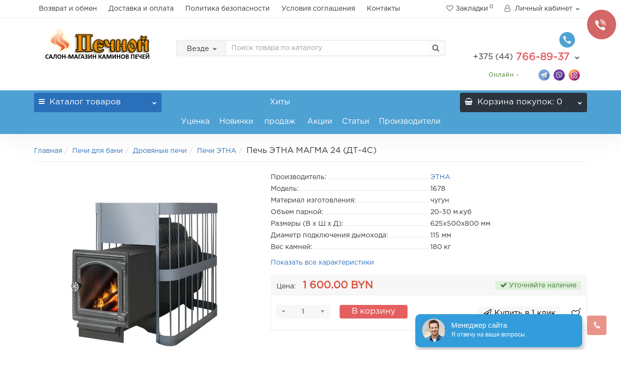

--- FILE ---
content_type: text/html; charset=utf-8
request_url: https://pechnoy.by/pechi-dlya-bani/drovyanyye-pechi/pechi-ehtna/pech-ehtna-magma-24-dt-4s/
body_size: 31229
content:
<!DOCTYPE html>
<!--[if IE]><![endif]-->
<!--[if IE 8 ]><html dir="ltr" lang="ru" class="iexpl"><![endif]-->
<!--[if IE 9 ]><html dir="ltr" lang="ru" class="iexpl"><![endif]-->
<!--[if (gt IE 9)|!(IE)]><!-->
<html dir="ltr" lang="ru" class="product-product-1678 opacity_minus">
<!--<![endif]-->
<head>
<meta charset="UTF-8" />
<meta name="viewport" content="width=device-width, initial-scale=1">
<meta http-equiv="X-UA-Compatible" content="IE=edge">
<title>Купить Печь ЭТНА МАГМА 24 (ДТ-4С) цена в Минске на pechnoy.by от ЭТНА</title>

      
<base href="https://pechnoy.by/" />
<meta name="description" content="В магазине Печной бай в Минске вы сможете купить Печь ЭТНА МАГМА 24 (ДТ-4С) от производителя ЭТНА по недорогой цене в категории Печи ЭТНА." />
<meta name="keywords" content= "ЭТНА, Печь ЭТНА МАГМА 24 (ДТ-4С), купить, продажа, цена, стоимость, описание, характеристики, в Минске, интернет магазин" />
<meta property="og:title" content="Купить Печь ЭТНА МАГМА 24 (ДТ-4С) цена в Минске на pechnoy.by от ЭТНА" />
<meta property="og:type" content="website" />
<meta property="og:url" content="https://pechnoy.by/pechi-dlya-bani/drovyanyye-pechi/pechi-ehtna/pech-ehtna-magma-24-dt-4s/" />
<meta property="og:image" content="https://pechnoy.by/image/cache/catalog/tovar/drovyanye-bani/etna/magma-24-dt4s-400x400.jpg" />
<meta property="og:site_name" content="Печной бай" />
	<link href="catalog/view/theme/revolution/stylesheet/stylesheet_min.css" rel="stylesheet">
<style>
</style>
<link href="catalog/view/javascript/revolution/cloud-zoom/cloud-zoom.css" type="text/css" rel="stylesheet" media="screen" />
<link href="catalog/view/javascript/jquery/magnific/magnific-popup.css" type="text/css" rel="stylesheet" media="screen" />
<link href="catalog/view/javascript/jquery/datetimepicker/bootstrap-datetimepicker.min.css" type="text/css" rel="stylesheet" media="screen" />
<link href="/catalog/view/theme/default/stylesheet/timeout_vw/timeout_vw.css" type="text/css" rel="stylesheet" media="screen" />
<script src="catalog/view/javascript/jquery/jquery-2.1.1.min.js"></script>
<script src="catalog/view/javascript/jquery/owl-carousel/owl.carousel.min.js"></script>
<link href="https://pechnoy.by/pechi-dlya-bani/drovyanyye-pechi/pechi-ehtna/pech-ehtna-magma-24-dt-4s/" rel="canonical" />
<link href="https://pechnoy.by/image/catalog/pechnoy/logosupernovyj1.png" rel="icon" />
<script src="catalog/view/javascript/revolution/cloud-zoom/cloud-zoom.1.0.2.js"></script>
<script src="catalog/view/javascript/jquery/magnific/jquery.magnific-popup.min.js"></script>
<script src="catalog/view/javascript/jquery/datetimepicker/moment.js"></script>
<script src="catalog/view/javascript/jquery/datetimepicker/locale/ru-ru.js"></script>
<script src="catalog/view/javascript/jquery/datetimepicker/bootstrap-datetimepicker.min.js"></script>
<script><!--
function max_height_div(div){var maxheight = 0;$(div).each(function(){$(this).removeAttr('style');if($(this).height() > maxheight){maxheight = $(this).height();}});$(div).height(maxheight);}
//--></script>
<!-- Yandex.Metrika counter -->
<script type="text/javascript" >
   (function(m,e,t,r,i,k,a){m[i]=m[i]||function(){(m[i].a=m[i].a||[]).push(arguments)};
   m[i].l=1*new Date();
   for (var j = 0; j < document.scripts.length; j++) {if (document.scripts[j].src === r) { return; }}
   k=e.createElement(t),a=e.getElementsByTagName(t)[0],k.async=1,k.src=r,a.parentNode.insertBefore(k,a)})
   (window, document, "script", "https://mc.yandex.ru/metrika/tag.js", "ym");

   ym(20842015, "init", {
        clickmap:true,
        trackLinks:true,
        accurateTrackBounce:true,
        webvisor:true,
        ecommerce:"dataLayer"
   });
</script>
<noscript><div><img src="https://mc.yandex.ru/watch/20842015" style="position:absolute; left:-9999px;" alt="" /></div></noscript>
<!-- /Yandex.Metrika counter -->

<!-- Google Tag Manager (noscript) -->
<noscript><iframe src="https://www.googletagmanager.com/ns.html?id=GTM-KBVTLH2L"
height="0" width="0" style="display:none;visibility:hidden"></iframe></noscript>
<!-- End Google Tag Manager (noscript) --></head>
<body>

                            <div class="timeout__vw-present  timeout__vw-location-topright">

                    <div class="timeout__vw-wrapper">
                                                <div class="open__callme-block close">
                        
                        
                                                            <!-- Phone -->
                                                                                                        <div class="phone__callme">
                                                                                <div class="timeout__vw-main  circle">
                                                                                        <a href="tel:+375447668937"><div class="phone__callme-phone"></div></a>
                                        </div>
                                    </div>
                                                                                                
                            
                            
                            
                            

                            
                            
                            
                            
                            
                        
                            
                                                            <!-- Email -->
                                                            
                            
                            
                            

                            
                            
                            
                            
                            
                        
                            
                            
                                                            <!-- Viber -->
                                                                                                        <div class="viber__callme">
                                                                                <div class="timeout__vw-main  circle">
                                                                                        <a  target="_blank"  href="viber://chat?number=375296564546"><div class="viber__callme-phone"></div></a>
                                        </div>
                                    </div>
                                                                                                
                            
                            

                            
                            
                            
                            
                            
                        
                            
                            
                            
                                                            <!-- WhatsApp -->
                                                            
                            

                            
                            
                            
                            
                            
                        
                            
                            
                            
                            
                                                            <!-- Telegram -->
                                                                                                        <div class="tlgrm__callme">
                                                                                <div class="timeout__vw-main  circle">
                                                                                        <a  target="_blank"  href="https://t.me/+375296564546"><div class="tlgrm__callme-phone"></div></a>
                                        </div>
                                    </div>
                                                                                                

                            
                            
                            
                            
                            
                        
                            
                            
                            
                            
                            

                                                            <!-- Instagram -->
                                                            
                            
                            
                            
                            
                        
                            
                            
                            
                            
                            

                            
                                                            <!-- VK -->
                                                            
                            
                            
                            
                        
                            
                            
                            
                            
                            

                            
                            
                                                            <!-- Odnoklassniki -->
                                                            
                            
                            
                        
                            
                            
                            
                            
                            

                            
                            
                            
                                                            <!-- Facebook -->
                                                            
                            
                        
                            
                            
                            
                            
                            

                            
                            
                            
                            
                                                            <!-- YouTube -->
                                                            
                        
                                                </div>
                        
                                                    <div class="open__callme">
                                <div class="timeout__vw-main  circle">
                                    <div class="timeout__vw-circle"></div>
                                    <div class="timeout__vw-circle-2"></div>
                                    <a href="#">
                                        <div class="open__callme-phone phone">
                                            <div class="front"></div>
                                            <div class="back"></div>
                                        </div>
                                    </a>
                                </div>
                            </div>
                        
                        <script>
                          (function($){
                            "use strict";
                            let wfb_callme_block = ".open__callme-block";
                            let wfb_layer_dark = ".timeout__vw-layer-dark";
                            let wfb_html_block = '<div class="timeout__vw-layer-dark" onclick="$(\'.open__callme a\').trigger(\'click\')"></div>';
                            let c = 'close', o = 'open', m = 'message', p = 'phone';

                            $(document).ready(function(){
                              $(".open__callme a").click(function(e){
                                e.preventDefault();
                                if ( $(wfb_callme_block).hasClass(c) ) {
                                  $("body").prepend(wfb_html_block);
                                  $(wfb_callme_block).fadeOut('',function(){
                                    $(wfb_layer_dark).fadeIn('');
                                    $(this).removeClass(c).addClass(o).fadeIn();
                                  });
                                  if( $(this).children().hasClass(p) ) { $(this).children().removeClass(p).addClass(m); }
                                }else{
                                  $(wfb_callme_block).fadeOut('fast', function(){
                                    $(wfb_layer_dark).fadeIn('', function(){ $(this).remove(); });
                                    $(this).removeClass(o).addClass(c);
                                  });
                                  if( $(this).children().hasClass(m) ) { $(this).children().removeClass(m).addClass(p); }
                                }
                              });
                            });
                          })(jQuery);
                        </script>
                    </div>
                </div>
            			
<div class="all_content_mmenu">
	<div itemscope itemtype="http://schema.org/Organization" style="display:none;">
		<meta itemprop="name" content="Печной бай" />
		<link itemprop="url" href="https://pechnoy.by/pechi-dlya-bani/drovyanyye-pechi/pechi-ehtna/pech-ehtna-magma-24-dt-4s/" />
		<link itemprop="logo" href="https://pechnoy.by/image/catalog/pechnoy/logo.png" />
					<meta itemprop="description" content="В магазине Печной бай в Минске вы сможете купить Печь ЭТНА МАГМА 24 (ДТ-4С) от производителя ЭТНА по недорогой цене в категории Печи ЭТНА." />
													<meta itemprop="telephone" content="+375 (44) 766-89-37" />
							<meta itemprop="email" content="" />	
			</div>
<div id="pagefader"></div>
<div id="pagefader2"></div>
<header>
		<div id="top">
		<div class="container">
														<div class="top-links hidden-xs verh nav pull-left text-center">
											<a href="https://pechnoy.by/vozvrat-i-obmen/">Возврат и обмен</a>
											<a href="https://pechnoy.by/dostavka-i-oplata/">Доставка и оплата</a>
											<a href="https://pechnoy.by/politika-bezopasnosti/">Политика безопасности</a>
											<a href="https://pechnoy.by/terms/">Условия соглашения</a>
																							<a href="contact-us">Контакты</a>
																					<span class="foroppro" style="display:none;"></span>
				</div>
										<div class="top-links verh nav pull-right text_ico_skrit">
					<ul class="list-inline">
																								<li><a href="https://pechnoy.by/wishlist/" class="dropdown-toggle"><span id="wishlist-total"><i class="fa fa-heart"></i><span class="hidden-xs hidden-sm">Закладки</span><sup>0</sup></span></a></li>													<li class="dropdown "><a href="https://pechnoy.by/my-account/" title="Личный кабинет" class="dropdown-toggle" data-toggle="dropdown"><i class="fa fa-user"></i> <span class="hidden-xs hidden-sm">Личный кабинет</span><i class="fa fa-chevron-down strdown"></i></a>
								<ul class="dropdown-menu dropdown-menu-right">
																											<li><a href="javascript:void(0);" onclick="get_revpopup_login();">Авторизация</a></li>
																		<li><a href="https://pechnoy.by/create-account/">Регистрация</a></li>
																</ul>
							</li>
											</ul>
				</div>
					</div>
	</div>
		<div id="top2">
	  <div class="container">
		<div class="row">
		<div class="col-xs-12 col-sm-6 col-md-3">
			<div id="logo">
			  								  <a href="https://pechnoy.by/"><img src="https://pechnoy.by/image/catalog/pechnoy/logo.png" title="Печной бай" alt="Печной бай" class="img-responsive" /></a>
							  			</div>
		</div>
				<div class="hidden-xs hidden-sm bigsearch col-xs-12 col-sm-6 col-md-6">
								<div class="search input-group">	
		<div class="change_category input-group-btn">
			<button type="button" class="change_category_button btn btn-default btn-lg dropdown-toggle" data-toggle="dropdown">
								<span class="category-name">Везде</span><i class="fa fa-chevron-down"></i>
			</button>
			<ul class="dropdown-menu catsearch">
				<li><a href="#" onclick="return false;" class="0">Везде</a></li>
								<li><a href="#" onclick="return false;" class="506">Биокамины</a></li>
								<li><a href="#" onclick="return false;" class="674">Выгодные предложения</a></li>
								<li><a href="#" onclick="return false;" class="755">Газовые инфракрасные обогреватели</a></li>
								<li><a href="#" onclick="return false;" class="63">Печи для бани</a></li>
								<li><a href="#" onclick="return false;" class="735">Уцененные товары</a></li>
								<li><a href="#" onclick="return false;" class="335">Электрокамины</a></li>
								<li><a href="#" onclick="return false;" class="73">Отопительные печи</a></li>
								<li><a href="#" onclick="return false;" class="74">Печи камины</a></li>
								<li><a href="#" onclick="return false;" class="77">Каминные топки</a></li>
								<li><a href="#" onclick="return false;" class="79">Двери для бани</a></li>
								<li><a href="#" onclick="return false;" class="82">Дымоходы и трубы</a></li>
								<li><a href="#" onclick="return false;" class="113">Камни для бани</a></li>
								<li><a href="#" onclick="return false;" class="119">Материалы для бани</a></li>
								<li><a href="#" onclick="return false;" class="180">Готовые бани</a></li>
								<li><a href="#" onclick="return false;" class="134">Банное оборудование</a></li>
								<li><a href="#" onclick="return false;" class="176">Грили, мангалы, барбекю</a></li>
								<li><a href="#" onclick="return false;" class="133">Принадлежности и аксессуары</a></li>
							</ul>
			<input class="selected_category" type="hidden" name="category_id" value="0" />
		</div>
		<input type="text" name="search" value="" placeholder="Поиск товара по каталогу" class="form-control input-lg" />
		<span class="search_button input-group-btn">
			<button type="button" class="search-button btn btn-default btn-lg search_button">
				<i class="fa fa-search"></i>
			</button>
		</span>
	</div>
	<script><!--
	$('.search a').click(function(){
		$(".selected_category").val($(this).attr('class'));
		$('.change_category_button').html('<span class="category-name">' + $(this).html() + '</span><i class="fa fa-chevron-down"></i>');
	});
	//--></script>
					</div>
							<div class="col-xs-12 col-sm-6 col-md-3 ">
				<div class="header_conts t-ar">
					<div class="tel">
													<span class="header_phone_image"><img src="https://pechnoy.by/image/cache/catalog/pechnoy/ikon/phone1-32x32.png" alt=""/></span>
												<div class="header_phone_nomer">
																														<button type="button" class="dropdown-toggle" data-toggle="dropdown" aria-expanded="true">
									<span class="s22">
										<span class="telefon">+375 (44)</span> 766-89-37																				<i class="fa fa-chevron-down"></i>
																			</span>
								</button>
																														<ul class="dropdown-menu dropdown-menu-right dop_contss">
																		<li>
										<a onclick="get_revpopup_phone();"><i class="fa fa-reply-all" aria-hidden="true"></i>Заказать обратный звонок</a>
									</li>
																											<li class="divider"></li>
																																																			<li><a href="tel:+375296564546"><span><span class="mask"></span><img class="" src="https://pechnoy.by/image/cache/catalog/pechnoy/ikon/a1-21x21.jpg" alt=""/><span>+375 (29 656-45-46</span></span></a></li>
																																												<li><a href="contact-us"><span><i class="fa fa-map-marker"></i><span>г. Минск, ул. Каменногорская, 3 / п. 201</span></span></a></li>
																																												<li><span><i class="fa fa-envelope-o"></i><span>zakaz@pechnoy.by</span></span></li>
																																															</ul>	
													</div>
					</div>
																<div class="phone_dop_text2">
							<div class="tel2soc">
<div class="onlinetext">
 <font color="#397b21">Онлайн -</font></div>
<a href="https://t.me/+375296564546" target="_blank" title="Написать в Телеграм"><img src="/image/catalog/revolution/demo_tovars/market/soc/telegram.svg" style="width: 23px"></a>
<a href="viber://chat?number=375296564546" target="_blank" title="Написать в Вайбер"><img src="/image/catalog/revolution/demo_tovars/market/soc/viber.svg" style="width: 23px"></a>
<a href="https://www.instagram.com/pechnoy_by_uruchye" target="_blank" title="Написать в Instagram"><img src="/image/catalog/revolution/demo_tovars/market/soc/instagram.svg" style="width: 23px"></a>
</div>						</div>
									</div>
			</div>
								</div>
	  </div>
	</div>
		<div id="top3" class="clearfix hidden-xs">
		<div class="container">
			<div class="row image_in_ico_row">
								<div class="col-xs-6 col-md-3">
					<div id="menu2_button" >
<div class="box-heading hidden-md hidden-lg" data-toggle="offcanvas" data-target=".navmenu.mobcats" data-canvas="body"><i class="fa fa-bars"></i>Каталог<span class="hidden-xs"> товаров</span><span class="icorightmenu"><i class="fa fa-chevron-down"></i></span></div>
<div class="box-heading hidden-xs hidden-sm" onclick="return false;"><i class="fa fa-bars"></i>Каталог<span class="hidden-xs"> товаров</span><span class="icorightmenu"><i class="fa fa-chevron-down"></i></span></div>
<div class="box-content am hidden-xs hidden-sm">
<div id="menu2" >
<div class="podmenu2"></div>
<div class="catalog_list catalog_list_popup catalog_as_popup">
			<div class="revlevel_1 hasChildren closed menu2categories">
							<div class="title with-child">
				<a href="https://pechnoy.by/biokamini/">
				<i class="am_category_icon fa none hidden"></i>Биокамины				<span class="arrow-btn"><i class="fa fa-angle-right"></i></span>
				</a>
				</div>
							
			<div class="childrenList">
								<div class="child-box box-col-1">
									<ul class="ul_block506 col-1">
											<li class="glavli"><a href="https://pechnoy.by/biokamini/avtomaticheskie-biokamini/"><i class="am_category_icon fa none hidden"></i>Автоматические биокамины</a>
													</li>
												<li class="glavli"><a href="https://pechnoy.by/biokamini/aksessuari-k-biokaminam/"><i class="am_category_icon fa none hidden"></i>Аксессуары к биокаминам</a>
													</li>
												<li class="glavli"><a href="https://pechnoy.by/biokamini/vstraivaemie-biokamini/"><i class="am_category_icon fa none hidden"></i>Встраиваемые биокамины</a>
													</li>
												<li class="glavli"><a href="https://pechnoy.by/biokamini/napolnie-biokamini/"><i class="am_category_icon fa none hidden"></i>Напольные биокамины</a>
													</li>
												<li class="glavli"><a href="https://pechnoy.by/biokamini/nastennie-biokamini/"><i class="am_category_icon fa none hidden"></i>Настенные биокамины</a>
													</li>
												<li class="glavli"><a href="https://pechnoy.by/biokamini/nastolnie-biokamini/"><i class="am_category_icon fa none hidden"></i>Настольные биокамины</a>
													</li>
												<li class="glavli"><a href="https://pechnoy.by/biokamini/topki-gorelki/"><i class="am_category_icon fa none hidden"></i>Топки-горелки</a>
													</li>
												<li class="glavli"><a href="https://pechnoy.by/biokamini/toplivnie-bloki-biokamini-ruchnie/"><i class="am_category_icon fa none hidden"></i>Топливные блоки/ Биокамины ручные</a>
													</li>
												<li class="glavli"><a href="https://pechnoy.by/biokamini/uglovie-biokamini/"><i class="am_category_icon fa none hidden"></i>Угловые биокамины</a>
													</li>
											</ul>
												</div>
			</div>
					</div>		
			<div class="revlevel_1 hasChildren closed menu2categories">
							<div class="title">
				<a href="https://pechnoy.by/chernaya-pyatnica/"><i class="am_category_icon fa none hidden"></i>Выгодные предложения</a>
				</div>
								</div>		
			<div class="revlevel_1 hasChildren closed menu2categories">
							<div class="title with-child">
				<a href="https://pechnoy.by/pechi-dlya-bani/">
				<i class="am_category_icon fa none hidden"></i>Печи для бани				<span class="arrow-btn"><i class="fa fa-angle-right"></i></span>
				</a>
				</div>
							
			<div class="childrenList">
								<div class="child-box box-col-1">
									<ul class="ul_block63 col-1">
											<li class="glavli"><a href="https://pechnoy.by/pechi-dlya-bani/drovyanyye-pechi/"><i class="am_category_icon fa none hidden"></i>Дровяные печи</a>
														<ul class="lastul">
																											<li class="category-701"><a href="https://pechnoy.by/pechi-dlya-bani/drovyanyye-pechi/pechi-aston/"><i class="fa fa-minus"></i>Печи Aston</a></li>
																																				<li class="category-606"><a href="https://pechnoy.by/pechi-dlya-bani/drovyanyye-pechi/pechi-everest/"><i class="fa fa-minus"></i>Печи Everest</a></li>
																																				<li class="category-691"><a href="https://pechnoy.by/pechi-dlya-bani/drovyanyye-pechi/pechi-iki/"><i class="fa fa-minus"></i>Печи IKI</a></li>
																																				<li class="category-478"><a href="https://pechnoy.by/pechi-dlya-bani/drovyanyye-pechi/pechi-prometall/"><i class="fa fa-minus"></i>Печи ProMetall</a></li>
																																				<li class="category-498"><a href="https://pechnoy.by/pechi-dlya-bani/drovyanyye-pechi/pechi-sibir-nmk/"><i class="fa fa-minus"></i>Печи Сибирь НМК</a></li>
																																																																<li class="category-166 categoryoff"><a href="https://pechnoy.by/pechi-dlya-bani/drovyanyye-pechi/pechi-gefest/"><i class="fa fa-minus"></i>Печи Гефест (Технолит)</a></li>
																																								<li class="category-392 categoryoff"><a href="https://pechnoy.by/pechi-dlya-bani/drovyanyye-pechi/pechi-grilld/"><i class="fa fa-minus"></i>Печи GRILL'D</a></li>
																																								<li class="category-428 categoryoff"><a href="https://pechnoy.by/pechi-dlya-bani/drovyanyye-pechi/pechi-izistim/"><i class="fa fa-minus"></i>Печи ИзиСтим</a></li>
																																								<li class="category-164 categoryoff"><a href="https://pechnoy.by/pechi-dlya-bani/drovyanyye-pechi/pechi-feringer/"><i class="fa fa-minus"></i>Печи Ферингер</a></li>
																																								<li class="category-68 categoryoff"><a href="https://pechnoy.by/pechi-dlya-bani/drovyanyye-pechi/pechi-harvia-dlya-bani/"><i class="fa fa-minus"></i>Печи Harvia </a></li>
																																								<li class="category-71 categoryoff"><a href="https://pechnoy.by/pechi-dlya-bani/drovyanyye-pechi/pechi-kastor-dlya-bani/"><i class="fa fa-minus"></i>Печи Kastor</a></li>
																																								<li class="category-66 categoryoff"><a href="https://pechnoy.by/pechi-dlya-bani/drovyanyye-pechi/pechi-vezuvy-dlya-bani/"><i class="fa fa-minus"></i>Печи Везувий  </a></li>
																																								<li class="category-295 active categoryoff"><a href="https://pechnoy.by/pechi-dlya-bani/drovyanyye-pechi/pechi-ehtna/" class="active"><i class="fa fa-minus"></i>Печи ЭТНА</a></li>
																																								<li class="category-172 categoryoff"><a href="https://pechnoy.by/pechi-dlya-bani/drovyanyye-pechi/pechi-ermak/"><i class="fa fa-minus"></i>Печи Ермак</a></li>
																																								<li class="category-72 categoryoff"><a href="https://pechnoy.by/pechi-dlya-bani/drovyanyye-pechi/pechi-vvd-dlya-bani/"><i class="fa fa-minus"></i>Печи Инжкомцентр ВВД</a></li>
																																								<li class="category-67 categoryoff"><a href="https://pechnoy.by/pechi-dlya-bani/drovyanyye-pechi/pechi-metabel-dlya-bani/"><i class="fa fa-minus"></i>Печи Метабел </a></li>
																																								<li class="category-70 categoryoff"><a href="https://pechnoy.by/pechi-dlya-bani/drovyanyye-pechi/pechi-teplodar-dlya-bani/"><i class="fa fa-minus"></i>Печи Теплодар </a></li>
																																								<li class="category-69 categoryoff"><a href="https://pechnoy.by/pechi-dlya-bani/drovyanyye-pechi/pechi-termofor-dlya-bani/"><i class="fa fa-minus"></i>Печи Термофор </a></li>
																																								<li class="category-137 categoryoff"><a href="https://pechnoy.by/pechi-dlya-bani/drovyanyye-pechi/pechi-dlya-bani-s-bakom/"><i class="fa fa-minus"></i>Печи для бани с баком </a></li>
																																						<li class="show_categoryoff show_coff">+ Показать все</li>
																								</ul>
													</li>
												<li class="glavli"><a href="https://pechnoy.by/pechi-dlya-bani/elektricheskiye-pechi/"><i class="am_category_icon fa none hidden"></i>Электрические печи</a>
														<ul class="lastul">
																											<li class="category-668"><a href="https://pechnoy.by/pechi-dlya-bani/elektricheskiye-pechi/elektricheskie-pechi-grilld/"><i class="fa fa-minus"></i>Электрические печи Grill`D</a></li>
																																				<li class="category-561"><a href="https://pechnoy.by/pechi-dlya-bani/elektricheskiye-pechi/elektricheskie-pechi-helo/"><i class="fa fa-minus"></i>Электрические печи Helo</a></li>
																																				<li class="category-560"><a href="https://pechnoy.by/pechi-dlya-bani/elektricheskiye-pechi/elektricheskie-pechi-iki/"><i class="fa fa-minus"></i>Электрические печи IKI</a></li>
																																				<li class="category-426"><a href="https://pechnoy.by/pechi-dlya-bani/elektricheskiye-pechi/elektricheskie-pechi-karina/"><i class="fa fa-minus"></i>Электрические печи KARINA</a></li>
																																				<li class="category-183"><a href="https://pechnoy.by/pechi-dlya-bani/elektricheskiye-pechi/ehlektricheskie-pechi-sawo/"><i class="fa fa-minus"></i>Электрические печи SAWO</a></li>
																																																																<li class="category-515 categoryoff"><a href="https://pechnoy.by/pechi-dlya-bani/elektricheskiye-pechi/elektricheskie-pechi-tylo/"><i class="fa fa-minus"></i>Электрические печи Tylo</a></li>
																																								<li class="category-179 categoryoff"><a href="https://pechnoy.by/pechi-dlya-bani/elektricheskiye-pechi/ehlektricheskie-pechi-inzhkomcentr/"><i class="fa fa-minus"></i>Электрические печи Инжкомцентр</a></li>
																																								<li class="category-94 categoryoff"><a href="https://pechnoy.by/pechi-dlya-bani/elektricheskiye-pechi/ehlektricheskie-pechi-harvia/"><i class="fa fa-minus"></i>Электрические печи Harvia</a></li>
																																						<li class="show_categoryoff show_coff">+ Показать все</li>
																								</ul>
													</li>
												<li class="glavli"><a href="https://pechnoy.by/pechi-dlya-bani/stalnyye-pechi-dlya-bani/"><i class="am_category_icon fa none hidden"></i>Стальные печи </a>
													</li>
												<li class="glavli"><a href="https://pechnoy.by/pechi-dlya-bani/chugunnyye-pechi-dlya-bani/"><i class="am_category_icon fa none hidden"></i>Чугунные печи </a>
													</li>
												<li class="glavli"><a href="https://pechnoy.by/pechi-dlya-bani/pechi-v-oblicovke/"><i class="am_category_icon fa none hidden"></i>Печи в облицовке</a>
													</li>
											</ul>
												</div>
			</div>
					</div>		
			<div class="revlevel_1 hasChildren closed menu2categories">
							<div class="title">
				<a href="https://pechnoy.by/ucenennie-tovari/"><i class="am_category_icon fa none hidden"></i>Уцененные товары</a>
				</div>
								</div>		
			<div class="revlevel_1 hasChildren closed menu2categories">
							<div class="title with-child">
				<a href="https://pechnoy.by/ehlektrokaminy-i-portaly/">
				<i class="am_category_icon fa none hidden"></i>Электрокамины				<span class="arrow-btn"><i class="fa fa-angle-right"></i></span>
				</a>
				</div>
							
			<div class="childrenList">
								<div class="child-box box-col-1">
									<ul class="ul_block335 col-1">
											<li class="glavli"><a href="https://pechnoy.by/ehlektrokaminy-i-portaly/kaminokomplekty/"><i class="am_category_icon fa none hidden"></i>Каминокомплекты</a>
														<ul class="lastul">
																											<li class="category-331"><a href="https://pechnoy.by/ehlektrokaminy-i-portaly/kaminokomplekty/kaminokomplekty-iz-dereva-mdf/"><i class="fa fa-minus"></i>Из дерева (МДФ)</a></li>
																																				<li class="category-334"><a href="https://pechnoy.by/ehlektrokaminy-i-portaly/kaminokomplekty/kaminokomplekty-iz-kamnya/"><i class="fa fa-minus"></i>Из камня и МДФ</a></li>
																																				<li class="category-637"><a href="https://pechnoy.by/ehlektrokaminy-i-portaly/kaminokomplekty/lineynie-kaminokomplekti/"><i class="fa fa-minus"></i>Линейные </a></li>
																																				<li class="category-638"><a href="https://pechnoy.by/ehlektrokaminy-i-portaly/kaminokomplekty/kaminokomplekti-c-3d-effektom/"><i class="fa fa-minus"></i>С 3D эффектом</a></li>
																																				<li class="category-333"><a href="https://pechnoy.by/ehlektrokaminy-i-portaly/kaminokomplekty/uglovye-kaminokomplekty/"><i class="fa fa-minus"></i>Угловые </a></li>
																																																										</ul>
													</li>
												<li class="glavli"><a href="https://pechnoy.by/ehlektrokaminy-i-portaly/portaly/"><i class="am_category_icon fa none hidden"></i>Порталы для электрокаминов</a>
													</li>
												<li class="glavli"><a href="https://pechnoy.by/ehlektrokaminy-i-portaly/elektroochagi-realflame/"><i class="am_category_icon fa none hidden"></i>Электрокамины 3D</a>
														<ul class="lastul">
																											<li class="category-762"><a href="https://pechnoy.by/ehlektrokaminy-i-portaly/elektroochagi-realflame/elektrokamini-3d-airtone/"><i class="fa fa-minus"></i>Электрокамины 3D Airtone</a></li>
																																				<li class="category-756"><a href="https://pechnoy.by/ehlektrokaminy-i-portaly/elektroochagi-realflame/elektrokamini-3d-dimplex/"><i class="fa fa-minus"></i>Электрокамины 3D Dimplex </a></li>
																																				<li class="category-757"><a href="https://pechnoy.by/ehlektrokaminy-i-portaly/elektroochagi-realflame/elektrokamini-3d-real-flame/"><i class="fa fa-minus"></i>Электрокамины 3D RealFlame</a></li>
																																				<li class="category-760"><a href="https://pechnoy.by/ehlektrokaminy-i-portaly/elektroochagi-realflame/elektrokamini-3d-royal-thermo/"><i class="fa fa-minus"></i>Электрокамины 3D Royal Thermo</a></li>
																																				<li class="category-761"><a href="https://pechnoy.by/ehlektrokaminy-i-portaly/elektroochagi-realflame/elektrokamini-3d-sappfire/"><i class="fa fa-minus"></i>Электрокамины 3D SappFire</a></li>
																																																																<li class="category-746 categoryoff"><a href="https://pechnoy.by/ehlektrokaminy-i-portaly/elektroochagi-realflame/elektrokamini-3d-schones-feuer/"><i class="fa fa-minus"></i>Электрокамины 3D Schones Feuer</a></li>
																																						<li class="show_categoryoff show_coff">+ Показать все</li>
																								</ul>
													</li>
												<li class="glavli"><a href="https://pechnoy.by/ehlektrokaminy-i-portaly/elektrokamini-british-fires/"><i class="am_category_icon fa none hidden"></i>Электрокамины British Fires</a>
													</li>
												<li class="glavli"><a href="https://pechnoy.by/ehlektrokaminy-i-portaly/elektroochagi/"><i class="am_category_icon fa none hidden"></i>Электроочаги</a>
														<ul class="lastul">
																											<li class="category-664"><a href="https://pechnoy.by/ehlektrokaminy-i-portaly/elektroochagi/lineynie/"><i class="fa fa-minus"></i>Линейные </a></li>
																																				<li class="category-644"><a href="https://pechnoy.by/ehlektrokaminy-i-portaly/elektroochagi/pechi/"><i class="fa fa-minus"></i>Настенные </a></li>
																																				<li class="category-665"><a href="https://pechnoy.by/ehlektrokaminy-i-portaly/elektroochagi/ochagi-2d/"><i class="fa fa-minus"></i>Очаги 2D</a></li>
																																				<li class="category-642"><a href="https://pechnoy.by/ehlektrokaminy-i-portaly/elektroochagi/ochagi-3d/"><i class="fa fa-minus"></i>Очаги 3D</a></li>
																																				<li class="category-641"><a href="https://pechnoy.by/ehlektrokaminy-i-portaly/elektroochagi/standartnye/"><i class="fa fa-minus"></i>Стандартные</a></li>
																																																																<li class="category-643 categoryoff"><a href="https://pechnoy.by/ehlektrokaminy-i-portaly/elektroochagi/shirokie/"><i class="fa fa-minus"></i>Широкие электроочаги</a></li>
																																						<li class="show_categoryoff show_coff">+ Показать все</li>
																								</ul>
													</li>
											</ul>
												</div>
			</div>
					</div>		
			<div class="revlevel_1 hasChildren closed menu2categories">
							<div class="title with-child">
				<a href="https://pechnoy.by/otopitelnyye-pechi/">
				<i class="am_category_icon fa none hidden"></i>Отопительные печи				<span class="arrow-btn"><i class="fa fa-angle-right"></i></span>
				</a>
				</div>
							
			<div class="childrenList">
								<div class="child-box box-col-1">
									<ul class="ul_block73 col-1">
											<li class="glavli"><a href="https://pechnoy.by/otopitelnyye-pechi/pechi-dlya-kuhni-plamen/"><i class="am_category_icon fa none hidden"></i>Отопительно-варочные Plamen</a>
													</li>
												<li class="glavli"><a href="https://pechnoy.by/otopitelnyye-pechi/otopitelno-varochnyye-pechi/"><i class="am_category_icon fa none hidden"></i>Отопительно-варочные печи</a>
													</li>
												<li class="glavli"><a href="https://pechnoy.by/otopitelnyye-pechi/otopitelnie-pechi-nordflam/"><i class="am_category_icon fa none hidden"></i>Отопительные печи NordFlam</a>
													</li>
												<li class="glavli"><a href="https://pechnoy.by/otopitelnyye-pechi/otopitelno-varochnie-pechi-feringer/"><i class="am_category_icon fa none hidden"></i>Отопительные печи Ферингер</a>
													</li>
												<li class="glavli"><a href="https://pechnoy.by/otopitelnyye-pechi/pechi-burjuyki/"><i class="am_category_icon fa none hidden"></i>Печи Буржуйки</a>
													</li>
											</ul>
												</div>
			</div>
					</div>		
			<div class="revlevel_1 hasChildren closed menu2categories">
							<div class="title with-child">
				<a href="https://pechnoy.by/pechi-kaminy/">
				<i class="am_category_icon fa none hidden"></i>Печи камины				<span class="arrow-btn"><i class="fa fa-angle-right"></i></span>
				</a>
				</div>
							
			<div class="childrenList">
								<div class="child-box box-col-1">
									<ul class="ul_block74 col-1">
											<li class="glavli"><a href="https://pechnoy.by/pechi-kaminy/dizayn-kamini-bloch-design-po-individualnomu-zakazu/"><i class="am_category_icon fa none hidden"></i>Дизайн-камины Bloch Design по индивидуальному заказу</a>
														<ul class="lastul">
																											<li class="category-729"><a href="https://pechnoy.by/pechi-kaminy/dizayn-kamini-bloch-design-po-individualnomu-zakazu/dvustoronnie/"><i class="fa fa-minus"></i>Двусторонние камины</a></li>
																																				<li class="category-728"><a href="https://pechnoy.by/pechi-kaminy/dizayn-kamini-bloch-design-po-individualnomu-zakazu/nastennie-kamini/"><i class="fa fa-minus"></i>Настенные камины</a></li>
																																				<li class="category-727"><a href="https://pechnoy.by/pechi-kaminy/dizayn-kamini-bloch-design-po-individualnomu-zakazu/podvesnie-kamini/"><i class="fa fa-minus"></i>Подвесные камины</a></li>
																																				<li class="category-730"><a href="https://pechnoy.by/pechi-kaminy/dizayn-kamini-bloch-design-po-individualnomu-zakazu/svoy-sobstvenniy-dizayn-kamina/"><i class="fa fa-minus"></i>Свой собственный дизайн камина</a></li>
																																				<li class="category-726"><a href="https://pechnoy.by/pechi-kaminy/dizayn-kamini-bloch-design-po-individualnomu-zakazu/centralnie-kamini/"><i class="fa fa-minus"></i>Центральные камины </a></li>
																																																										</ul>
													</li>
												<li class="glavli"><a href="https://pechnoy.by/pechi-kaminy/dizaynerskie-kamini-aves/"><i class="am_category_icon fa none hidden"></i>Дизайнерские камины Aves</a>
														<ul class="lastul">
																											<li class="category-751"><a href="https://pechnoy.by/pechi-kaminy/dizaynerskie-kamini-aves/ostrovnie-kamini-aves/"><i class="fa fa-minus"></i>Островные камины Aves</a></li>
																																				<li class="category-754"><a href="https://pechnoy.by/pechi-kaminy/dizaynerskie-kamini-aves/podvesnie-kamini-aves/"><i class="fa fa-minus"></i>Подвесные камины Aves</a></li>
																																				<li class="category-753"><a href="https://pechnoy.by/pechi-kaminy/dizaynerskie-kamini-aves/pristennie-kamini-aves/"><i class="fa fa-minus"></i>Пристенные камины Aves</a></li>
																																				<li class="category-752"><a href="https://pechnoy.by/pechi-kaminy/dizaynerskie-kamini-aves/uglovie-kamini-aves/"><i class="fa fa-minus"></i>Угловые камины Aves</a></li>
																																																										</ul>
													</li>
												<li class="glavli"><a href="https://pechnoy.by/pechi-kaminy/izrazcovie-kamini/"><i class="am_category_icon fa none hidden"></i>Изразцовые камины</a>
														<ul class="lastul">
																											<li class="category-717"><a href="https://pechnoy.by/pechi-kaminy/izrazcovie-kamini/izrazcovie-kamini-kafel-kar/"><i class="fa fa-minus"></i>Изразцовые камины Kafel-Kar</a></li>
																																				<li class="category-704"><a href="https://pechnoy.by/pechi-kaminy/izrazcovie-kamini/izrazcovie-kamini-kimrpech/"><i class="fa fa-minus"></i>Изразцовые камины КимрПечь</a></li>
																																																										</ul>
													</li>
												<li class="glavli"><a href="https://pechnoy.by/pechi-kaminy/kamini-a-caminetti/"><i class="am_category_icon fa none hidden"></i>Камины A.caminetti</a>
													</li>
												<li class="glavli"><a href="https://pechnoy.by/pechi-kaminy/kamini-abx/"><i class="am_category_icon fa none hidden"></i>Камины ABX</a>
													</li>
												<li class="glavli"><a href="https://pechnoy.by/pechi-kaminy/kamini-aston/"><i class="am_category_icon fa none hidden"></i>Камины Aston</a>
													</li>
												<li class="glavli"><a href="https://pechnoy.by/pechi-kaminy/kamini-astov/"><i class="am_category_icon fa none hidden"></i>Камины Astov</a>
													</li>
												<li class="glavli"><a href="https://pechnoy.by/pechi-kaminy/kamini-austroflamm/"><i class="am_category_icon fa none hidden"></i>Камины Austroflamm</a>
													</li>
												<li class="glavli"><a href="https://pechnoy.by/pechi-kaminy/kamini-bella-thalia/"><i class="am_category_icon fa none hidden"></i>Камины Bella Thalia</a>
													</li>
												<li class="glavli"><a href="https://pechnoy.by/pechi-kaminy/kamini-cheminees-philippe/"><i class="am_category_icon fa none hidden"></i>Камины Cheminees Philippe</a>
													</li>
												<li class="glavli"><a href="https://pechnoy.by/pechi-kaminy/kamini-defro/"><i class="am_category_icon fa none hidden"></i>Камины Defro</a>
													</li>
												<li class="glavli"><a href="https://pechnoy.by/pechi-kaminy/kamini-bavariya/"><i class="am_category_icon fa none hidden"></i>Камины EcoKamin</a>
													</li>
												<li class="glavli"><a href="https://pechnoy.by/pechi-kaminy/kamini-everest/"><i class="am_category_icon fa none hidden"></i>Камины Everest</a>
													</li>
												<li class="glavli"><a href="https://pechnoy.by/pechi-kaminy/kamini-fireway/"><i class="am_category_icon fa none hidden"></i>Камины FireWay</a>
													</li>
												<li class="glavli"><a href="https://pechnoy.by/pechi-kaminy/kamini-guca/"><i class="am_category_icon fa none hidden"></i>Камины Guca</a>
													</li>
												<li class="glavli"><a href="https://pechnoy.by/pechi-kaminy/kamini-hajduk/"><i class="am_category_icon fa none hidden"></i>Камины Hajduk</a>
													</li>
												<li class="glavli"><a href="https://pechnoy.by/pechi-kaminy/kamini-hark/"><i class="am_category_icon fa none hidden"></i>Камины Hark</a>
													</li>
												<li class="glavli"><a href="https://pechnoy.by/pechi-kaminy/kaminy-invicta/"><i class="am_category_icon fa none hidden"></i>Камины Invicta</a>
														<ul class="lastul">
																											<li class="category-378"><a href="https://pechnoy.by/pechi-kaminy/kaminy-invicta/chugunnie-pechi-invicta/"><i class="fa fa-minus"></i>Чугунные печи Invicta</a></li>
																																				<li class="category-377"><a href="https://pechnoy.by/pechi-kaminy/kaminy-invicta/stalnie-pechi-invicta/"><i class="fa fa-minus"></i>Стальные печи Invicta</a></li>
																																				<li class="category-376"><a href="https://pechnoy.by/pechi-kaminy/kaminy-invicta/panoramnie-kamini-invicta/"><i class="fa fa-minus"></i>Панорамные камины Invicta</a></li>
																																				<li class="category-374"><a href="https://pechnoy.by/pechi-kaminy/kaminy-invicta/pechi-invicta-na-pelletah/"><i class="fa fa-minus"></i>Печи Invicta на пеллетах</a></li>
																																																										</ul>
													</li>
												<li class="glavli"><a href="https://pechnoy.by/pechi-kaminy/kamini-jolly-mec/"><i class="am_category_icon fa none hidden"></i>Камины Jolly Mec</a>
													</li>
												<li class="glavli"><a href="https://pechnoy.by/pechi-kaminy/kaminy-jotul/"><i class="am_category_icon fa none hidden"></i>Камины Jotul</a>
													</li>
												<li class="glavli"><a href="https://pechnoy.by/pechi-kaminy/kamini-jydepejsen/"><i class="am_category_icon fa none hidden"></i>Камины Jydepejsen</a>
														<ul class="lastul">
																											<li class="category-675"><a href="https://pechnoy.by/pechi-kaminy/kamini-jydepejsen/ceriya-bella/"><i class="fa fa-minus"></i>Cерия Bella</a></li>
																																				<li class="category-690"><a href="https://pechnoy.by/pechi-kaminy/kamini-jydepejsen/ceriya-cosmo/"><i class="fa fa-minus"></i>Cерия Cosmo</a></li>
																																				<li class="category-679"><a href="https://pechnoy.by/pechi-kaminy/kamini-jydepejsen/ceriya-country/"><i class="fa fa-minus"></i>Cерия Country</a></li>
																																				<li class="category-676"><a href="https://pechnoy.by/pechi-kaminy/kamini-jydepejsen/ceriya-cozy/"><i class="fa fa-minus"></i>Cерия Cozy</a></li>
																																				<li class="category-684"><a href="https://pechnoy.by/pechi-kaminy/kamini-jydepejsen/ceriya-cubic/"><i class="fa fa-minus"></i>Cерия Cubic</a></li>
																																																																<li class="category-680 categoryoff"><a href="https://pechnoy.by/pechi-kaminy/kamini-jydepejsen/ceriya-elegance/"><i class="fa fa-minus"></i>Cерия Elegance</a></li>
																																								<li class="category-683 categoryoff"><a href="https://pechnoy.by/pechi-kaminy/kamini-jydepejsen/ceriya-mido/"><i class="fa fa-minus"></i>Cерия Mido</a></li>
																																								<li class="category-682 categoryoff"><a href="https://pechnoy.by/pechi-kaminy/kamini-jydepejsen/ceriya-omega/"><i class="fa fa-minus"></i>Cерия Omega</a></li>
																																								<li class="category-685 categoryoff"><a href="https://pechnoy.by/pechi-kaminy/kamini-jydepejsen/ceriya-orion/"><i class="fa fa-minus"></i>Cерия Orion</a></li>
																																								<li class="category-689 categoryoff"><a href="https://pechnoy.by/pechi-kaminy/kamini-jydepejsen/ceriya-panorama/"><i class="fa fa-minus"></i>Cерия Panorama</a></li>
																																								<li class="category-677 categoryoff"><a href="https://pechnoy.by/pechi-kaminy/kamini-jydepejsen/ceriya-senza/"><i class="fa fa-minus"></i>Cерия Senza</a></li>
																																								<li class="category-681 categoryoff"><a href="https://pechnoy.by/pechi-kaminy/kamini-jydepejsen/ceriya-troja/"><i class="fa fa-minus"></i>Cерия Troja</a></li>
																																								<li class="category-678 categoryoff"><a href="https://pechnoy.by/pechi-kaminy/kamini-jydepejsen/ceriya-zeta/"><i class="fa fa-minus"></i>Cерия Zeta</a></li>
																																						<li class="show_categoryoff show_coff">+ Показать все</li>
																								</ul>
													</li>
												<li class="glavli"><a href="https://pechnoy.by/pechi-kaminy/kamini-kaw-met/"><i class="am_category_icon fa none hidden"></i>Камины KAWMET</a>
													</li>
												<li class="glavli"><a href="https://pechnoy.by/pechi-kaminy/kamini-kfd/"><i class="am_category_icon fa none hidden"></i>Камины KFD</a>
													</li>
												<li class="glavli"><a href="https://pechnoy.by/pechi-kaminy/kaminy-kratki/"><i class="am_category_icon fa none hidden"></i>Камины Kratki</a>
													</li>
												<li class="glavli"><a href="https://pechnoy.by/pechi-kaminy/kamini-la-nordica/"><i class="am_category_icon fa none hidden"></i>Камины La Nordica</a>
													</li>
												<li class="glavli"><a href="https://pechnoy.by/pechi-kaminy/kamini-lk/"><i class="am_category_icon fa none hidden"></i>Камины LK</a>
													</li>
												<li class="glavli"><a href="https://pechnoy.by/pechi-kaminy/kamini-lotus/"><i class="am_category_icon fa none hidden"></i>Камины Lotus</a>
													</li>
												<li class="glavli"><a href="https://pechnoy.by/pechi-kaminy/kamini-mbs-serbiya/"><i class="am_category_icon fa none hidden"></i>Камины MBS (Сербия)</a>
													</li>
												<li class="glavli"><a href="https://pechnoy.by/pechi-kaminy/pechi-kaminy-nordflam/"><i class="am_category_icon fa none hidden"></i>Камины NORDflam</a>
													</li>
												<li class="glavli"><a href="https://pechnoy.by/pechi-kaminy/kamini-panadero/"><i class="am_category_icon fa none hidden"></i>Камины PANADERO</a>
													</li>
												<li class="glavli"><a href="https://pechnoy.by/pechi-kaminy/kamini-plamen/"><i class="am_category_icon fa none hidden"></i>Камины Plamen</a>
													</li>
												<li class="glavli"><a href="https://pechnoy.by/pechi-kaminy/kamini-rocal/"><i class="am_category_icon fa none hidden"></i>Камины Rocal</a>
														<ul class="lastul">
																											<li class="category-763"><a href="https://pechnoy.by/pechi-kaminy/kamini-rocal/kamini-llcalor/"><i class="fa fa-minus"></i>Камины LL Calor</a></li>
																																																										</ul>
													</li>
												<li class="glavli"><a href="https://pechnoy.by/pechi-kaminy/kamini-romotop/"><i class="am_category_icon fa none hidden"></i>Камины Romotop</a>
													</li>
												<li class="glavli"><a href="https://pechnoy.by/pechi-kaminy/kamini-skantherm/"><i class="am_category_icon fa none hidden"></i>Камины Skantherm</a>
													</li>
												<li class="glavli"><a href="https://pechnoy.by/pechi-kaminy/kamini-solzaima/"><i class="am_category_icon fa none hidden"></i>Камины Solzaima</a>
													</li>
												<li class="glavli"><a href="https://pechnoy.by/pechi-kaminy/kamini-spartherm/"><i class="am_category_icon fa none hidden"></i>Камины Spartherm</a>
													</li>
												<li class="glavli"><a href="https://pechnoy.by/pechi-kaminy/kamini-thorma/"><i class="am_category_icon fa none hidden"></i>Камины Thorma</a>
													</li>
												<li class="glavli"><a href="https://pechnoy.by/pechi-kaminy/pechi-kaminy-vezuvy/"><i class="am_category_icon fa none hidden"></i>Камины Везувий</a>
													</li>
												<li class="glavli"><a href="https://pechnoy.by/pechi-kaminy/kaminy-yermak/"><i class="am_category_icon fa none hidden"></i>Камины Ермак</a>
													</li>
												<li class="glavli"><a href="https://pechnoy.by/pechi-kaminy/kaminy-meta-bel/"><i class="am_category_icon fa none hidden"></i>Камины Мета-Бел</a>
													</li>
												<li class="glavli"><a href="https://pechnoy.by/pechi-kaminy/kamini-nmk-sibir/"><i class="am_category_icon fa none hidden"></i>Камины НМК Сибирь</a>
													</li>
												<li class="glavli"><a href="https://pechnoy.by/pechi-kaminy/kamini-etna/"><i class="am_category_icon fa none hidden"></i>Камины Этна</a>
													</li>
												<li class="glavli"><a href="https://pechnoy.by/pechi-kaminy/ostrovnie-i-podvesnie-kamini-jc-bordelet/"><i class="am_category_icon fa none hidden"></i>Островные и подвесные камины JC Bordelet</a>
													</li>
												<li class="glavli"><a href="https://pechnoy.by/pechi-kaminy/ostrovnie-i-podvesnie-kamini/"><i class="am_category_icon fa none hidden"></i>Островные и подвесные камины OpenFire</a>
													</li>
												<li class="glavli"><a href="https://pechnoy.by/pechi-kaminy/ostrovnie-i-podvesnie-kamini-russia-grill/"><i class="am_category_icon fa none hidden"></i>Островные и подвесные камины Russia Grill</a>
													</li>
												<li class="glavli"><a href="https://pechnoy.by/pechi-kaminy/pelletnie-kamini/"><i class="am_category_icon fa none hidden"></i>Пеллетные камины</a>
													</li>
												<li class="glavli"><a href="https://pechnoy.by/pechi-kaminy/pechi-kamini-s-duhovkoy/"><i class="am_category_icon fa none hidden"></i>Печи камины с духовкой</a>
													</li>
												<li class="glavli"><a href="https://pechnoy.by/pechi-kaminy/ulichnie-gazovie-kamini/"><i class="am_category_icon fa none hidden"></i>Уличные газовые камины</a>
													</li>
												<li class="glavli"><a href="https://pechnoy.by/pechi-kaminy/chugunnyye-kaminy/"><i class="am_category_icon fa none hidden"></i>Чугунные камины</a>
													</li>
												<li class="glavli"><a href="https://pechnoy.by/pechi-kaminy/kaminy-teplodar/"><i class="am_category_icon fa none hidden"></i>Камины Теплодар</a>
													</li>
												<li class="glavli"><a href="https://pechnoy.by/pechi-kaminy/pechi-kaminy-s-vodyanym-konturom/"><i class="am_category_icon fa none hidden"></i>Камины с водяным контуром</a>
													</li>
											</ul>
												</div>
			</div>
					</div>		
			<div class="revlevel_1 hasChildren closed menu2categories">
							<div class="title with-child">
				<a href="https://pechnoy.by/kaminnyye-topki/">
				<i class="am_category_icon fa none hidden"></i>Каминные топки				<span class="arrow-btn"><i class="fa fa-angle-right"></i></span>
				</a>
				</div>
							
			<div class="childrenList">
								<div class="child-box box-col-1">
									<ul class="ul_block77 col-1">
											<li class="glavli"><a href="https://pechnoy.by/kaminnyye-topki/gazovie-topki/"><i class="am_category_icon fa none hidden"></i>Газовые топки</a>
													</li>
												<li class="glavli"><a href="https://pechnoy.by/kaminnyye-topki/kaminnie-oblicovki/"><i class="am_category_icon fa none hidden"></i>Каминные облицовки</a>
													</li>
												<li class="glavli"><a href="https://pechnoy.by/kaminnyye-topki/kaminnye-topki-warmhaus/"><i class="am_category_icon fa none hidden"></i>Каминные топки Warmhaus</a>
													</li>
												<li class="glavli"><a href="https://pechnoy.by/kaminnyye-topki/topki-a-caminetti-dlya-kamina/"><i class="am_category_icon fa none hidden"></i>Топки A.caminetti для камина</a>
													</li>
												<li class="glavli"><a href="https://pechnoy.by/kaminnyye-topki/topki-astov-dlya-kamina/"><i class="am_category_icon fa none hidden"></i>Топки Astov для камина</a>
													</li>
												<li class="glavli"><a href="https://pechnoy.by/kaminnyye-topki/topki-austroflamm-dlya-kamina/"><i class="am_category_icon fa none hidden"></i>Топки Austroflamm для камина</a>
													</li>
												<li class="glavli"><a href="https://pechnoy.by/kaminnyye-topki/topki-brunner-dlya-kamina/"><i class="am_category_icon fa none hidden"></i>Топки Brunner для камина</a>
													</li>
												<li class="glavli"><a href="https://pechnoy.by/kaminnyye-topki/topki-carbel-dlya-kamina/"><i class="am_category_icon fa none hidden"></i>Топки Carbel для камина</a>
													</li>
												<li class="glavli"><a href="https://pechnoy.by/kaminnyye-topki/topki-cheminees-philippe-dlya-kamina/"><i class="am_category_icon fa none hidden"></i>Топки Cheminees Philippe для камина</a>
													</li>
												<li class="glavli"><a href="https://pechnoy.by/kaminnyye-topki/topki-defro-dlya-kamina/"><i class="am_category_icon fa none hidden"></i>Топки Defro для камина</a>
													</li>
												<li class="glavli"><a href="https://pechnoy.by/kaminnyye-topki/topki-fireway-dlya-kamina/"><i class="am_category_icon fa none hidden"></i>Топки FireWay для камина</a>
													</li>
												<li class="glavli"><a href="https://pechnoy.by/kaminnyye-topki/topki-hajduk-dlya-kamina/"><i class="am_category_icon fa none hidden"></i>Топки Hajduk для камина</a>
														<ul class="lastul">
																											<li class="category-715"><a href="https://pechnoy.by/kaminnyye-topki/topki-hajduk-dlya-kamina/s-vodyanim-konturom/"><i class="fa fa-minus"></i>С водяным контуром</a></li>
																																				<li class="category-697"><a href="https://pechnoy.by/kaminnyye-topki/topki-hajduk-dlya-kamina/seriya-prisma/"><i class="fa fa-minus"></i>Серия Prisma</a></li>
																																				<li class="category-696"><a href="https://pechnoy.by/kaminnyye-topki/topki-hajduk-dlya-kamina/seriya-smart/"><i class="fa fa-minus"></i>Серия Smart</a></li>
																																				<li class="category-695"><a href="https://pechnoy.by/kaminnyye-topki/topki-hajduk-dlya-kamina/seriya-volcano/"><i class="fa fa-minus"></i>Серия Volcano</a></li>
																																																										</ul>
													</li>
												<li class="glavli"><a href="https://pechnoy.by/kaminnyye-topki/topki-heatro-dlya-kamina/"><i class="am_category_icon fa none hidden"></i>Топки Heatro для камина</a>
													</li>
												<li class="glavli"><a href="https://pechnoy.by/kaminnyye-topki/topki-hoxter-dlya-kamina/"><i class="am_category_icon fa none hidden"></i>Топки Hoxter для камина</a>
													</li>
												<li class="glavli"><a href="https://pechnoy.by/kaminnyye-topki/topki-invicta-dlya-kamina/"><i class="am_category_icon fa none hidden"></i>Топки Invicta для камина</a>
													</li>
												<li class="glavli"><a href="https://pechnoy.by/kaminnyye-topki/topki-jotul-dlya-kamina/"><i class="am_category_icon fa none hidden"></i>Топки Jotul для камина</a>
													</li>
												<li class="glavli"><a href="https://pechnoy.by/kaminnyye-topki/topki-jydepejsen-dlya-kamina/"><i class="am_category_icon fa none hidden"></i>Топки Jydepejsen для камина</a>
													</li>
												<li class="glavli"><a href="https://pechnoy.by/kaminnyye-topki/topki-kawmet-dlya-kamina/"><i class="am_category_icon fa none hidden"></i>Топки Kaw-Met для камина</a>
													</li>
												<li class="glavli"><a href="https://pechnoy.by/kaminnyye-topki/topki-kfd-dlya-kamina/"><i class="am_category_icon fa none hidden"></i>Топки KFD для камина</a>
													</li>
												<li class="glavli"><a href="https://pechnoy.by/kaminnyye-topki/topki-kobok-dlya-kamina/"><i class="am_category_icon fa none hidden"></i>Топки Kobok для камина</a>
													</li>
												<li class="glavli"><a href="https://pechnoy.by/kaminnyye-topki/topki-kratki-dlya-kamina/"><i class="am_category_icon fa none hidden"></i>Топки Kratki для камина</a>
													</li>
												<li class="glavli"><a href="https://pechnoy.by/kaminnyye-topki/topki-la-nordica/"><i class="am_category_icon fa none hidden"></i>Топки La Nordica для камина</a>
													</li>
												<li class="glavli"><a href="https://pechnoy.by/kaminnyye-topki/topki-llar-calor-dlya-kamina/"><i class="am_category_icon fa none hidden"></i>Топки Llar Calor для камина</a>
													</li>
												<li class="glavli"><a href="https://pechnoy.by/kaminnyye-topki/topki-lotus-dlya-kamina/"><i class="am_category_icon fa none hidden"></i>Топки Lotus для камина</a>
													</li>
												<li class="glavli"><a href="https://pechnoy.by/kaminnyye-topki/topki-nordflam-dlya-kamina/"><i class="am_category_icon fa none hidden"></i>Топки Nordflam для камина</a>
													</li>
												<li class="glavli"><a href="https://pechnoy.by/kaminnyye-topki/topki-panadero-dlya-kamina/"><i class="am_category_icon fa none hidden"></i>Топки Panadero для камина</a>
													</li>
												<li class="glavli"><a href="https://pechnoy.by/kaminnyye-topki/topki-rocal-dlya-kamina/"><i class="am_category_icon fa none hidden"></i>Топки Rocal для камина</a>
														<ul class="lastul">
																											<li class="category-764"><a href="https://pechnoy.by/kaminnyye-topki/topki-rocal-dlya-kamina/topki-ll-calor/"><i class="fa fa-minus"></i>Rocal LL Calor топки для камина</a></li>
																																																										</ul>
													</li>
												<li class="glavli"><a href="https://pechnoy.by/kaminnyye-topki/topki-romotop-dlya-kamina/"><i class="am_category_icon fa none hidden"></i>Топки Romotop для камина</a>
														<ul class="lastul">
																											<li class="category-463"><a href="https://pechnoy.by/kaminnyye-topki/topki-romotop-dlya-kamina/seriya-basic/"><i class="fa fa-minus"></i>Серия Basic</a></li>
																																				<li class="category-462"><a href="https://pechnoy.by/kaminnyye-topki/topki-romotop-dlya-kamina/seriya-dynamic/"><i class="fa fa-minus"></i>Серия Dynamic</a></li>
																																				<li class="category-464"><a href="https://pechnoy.by/kaminnyye-topki/topki-romotop-dlya-kamina/seriya-heat/"><i class="fa fa-minus"></i>Серия Heat</a></li>
																																				<li class="category-461"><a href="https://pechnoy.by/kaminnyye-topki/topki-romotop-dlya-kamina/seriya-impression/"><i class="fa fa-minus"></i>Серия Impression</a></li>
																																				<li class="category-465"><a href="https://pechnoy.by/kaminnyye-topki/topki-romotop-dlya-kamina/seriya-dizaynerskie/"><i class="fa fa-minus"></i>Серия дизайнерские</a></li>
																																																										</ul>
													</li>
												<li class="glavli"><a href="https://pechnoy.by/kaminnyye-topki/topki-schmid-dlya-kamina/"><i class="am_category_icon fa none hidden"></i>Топки Schmid для камина</a>
													</li>
												<li class="glavli"><a href="https://pechnoy.by/kaminnyye-topki/topki-spartherm-dlya-kamina/"><i class="am_category_icon fa none hidden"></i>Топки Spartherm для камина</a>
													</li>
												<li class="glavli"><a href="https://pechnoy.by/kaminnyye-topki/topki-metabel/"><i class="am_category_icon fa none hidden"></i>Топки Мета-Бел для камина</a>
													</li>
												<li class="glavli"><a href="https://pechnoy.by/kaminnyye-topki/topki-s-vodyanim-konturom/"><i class="am_category_icon fa none hidden"></i>Топки с водяным контуром</a>
													</li>
												<li class="glavli"><a href="https://pechnoy.by/kaminnyye-topki/topki-termosfera-dlya-kamina/"><i class="am_category_icon fa none hidden"></i>Топки ТермоСфера для камина</a>
													</li>
												<li class="glavli"><a href="https://pechnoy.by/kaminnyye-topki/topki-everest-dlya-kamina/"><i class="am_category_icon fa none hidden"></i>Топки Эверест для камина</a>
													</li>
												<li class="glavli"><a href="https://pechnoy.by/kaminnyye-topki/topki-ekokamin-dlya-kamina/"><i class="am_category_icon fa none hidden"></i>Топки Экокамин для камина</a>
														<ul class="lastul">
																											<li class="category-670"><a href="https://pechnoy.by/kaminnyye-topki/topki-ekokamin-dlya-kamina/topki-alfa/"><i class="fa fa-minus"></i>Топки Альфа</a></li>
																																				<li class="category-671"><a href="https://pechnoy.by/kaminnyye-topki/topki-ekokamin-dlya-kamina/topki-vega/"><i class="fa fa-minus"></i>Топки Вега</a></li>
																																				<li class="category-672"><a href="https://pechnoy.by/kaminnyye-topki/topki-ekokamin-dlya-kamina/topki-delta/"><i class="fa fa-minus"></i>Топки Дельта</a></li>
																																																										</ul>
													</li>
												<li class="glavli"><a href="https://pechnoy.by/kaminnyye-topki/portaly-dlya-kaminov/"><i class="am_category_icon fa none hidden"></i>Порталы для каминов</a>
													</li>
											</ul>
												</div>
			</div>
					</div>		
			<div class="revlevel_1 hasChildren closed menu2categories">
							<div class="title with-child">
				<a href="https://pechnoy.by/dveri-dlya-bani/">
				<i class="am_category_icon fa none hidden"></i>Двери для бани				<span class="arrow-btn"><i class="fa fa-angle-right"></i></span>
				</a>
				</div>
							
			<div class="childrenList">
								<div class="child-box box-col-1">
									<ul class="ul_block79 col-1">
											<li class="glavli"><a href="https://pechnoy.by/dveri-dlya-bani/dveri-doorwood-osnovnaya-seriya/"><i class="am_category_icon fa none hidden"></i>Двери Doorwood основная серия </a>
													</li>
												<li class="glavli"><a href="https://pechnoy.by/dveri-dlya-bani/dveri-doorwood/"><i class="am_category_icon fa none hidden"></i>Двери Doorwood серия Престиж</a>
													</li>
												<li class="glavli"><a href="https://pechnoy.by/dveri-dlya-bani/dveri-doorwood-seriya-etalon/"><i class="am_category_icon fa none hidden"></i>Двери Doorwood серия Эталон</a>
													</li>
												<li class="glavli"><a href="https://pechnoy.by/dveri-dlya-bani/dveri-blya-bani-standart/"><i class="am_category_icon fa none hidden"></i>Двери для бани Стандарт</a>
													</li>
												<li class="glavli"><a href="https://pechnoy.by/dveri-dlya-bani/dveri-dlya-hamamov/"><i class="am_category_icon fa none hidden"></i>Двери для Хамамов</a>
													</li>
											</ul>
												</div>
			</div>
					</div>		
			<div class="revlevel_1 hasChildren closed menu2categories">
							<div class="title with-child">
				<a href="https://pechnoy.by/dymohody-i-truby/">
				<i class="am_category_icon fa none hidden"></i>Дымоходы и трубы				<span class="arrow-btn"><i class="fa fa-angle-right"></i></span>
				</a>
				</div>
							
			<div class="childrenList">
								<div class="child-box box-col-1">
									<ul class="ul_block82 col-1">
											<li class="glavli"><a href="https://pechnoy.by/dymohody-i-truby/dimohodi-schiedel/"><i class="am_category_icon fa none hidden"></i>Дымоходы Schiedel</a>
														<ul class="lastul">
																											<li class="category-739"><a href="https://pechnoy.by/dymohody-i-truby/dimohodi-schiedel/dimohodi-schiedel-isotor/"><i class="fa fa-minus"></i>Дымоходы Schiedel ISOTOR</a></li>
																																				<li class="category-738"><a href="https://pechnoy.by/dymohody-i-truby/dimohodi-schiedel/dimohodi-schiedel-permeter/"><i class="fa fa-minus"></i>Дымоходы Schiedel Permeter</a></li>
																																																										</ul>
													</li>
												<li class="glavli"><a href="https://pechnoy.by/dymohody-i-truby/dimohodi-dlya-bani/"><i class="am_category_icon fa none hidden"></i>Дымоходы для бани</a>
													</li>
												<li class="glavli"><a href="https://pechnoy.by/dymohody-i-truby/dimohodi-dlya-kamina/"><i class="am_category_icon fa none hidden"></i>Дымоходы для камина</a>
													</li>
												<li class="glavli"><a href="https://pechnoy.by/dymohody-i-truby/dimohodi-dlya-kotla/"><i class="am_category_icon fa none hidden"></i>Дымоходы для котла </a>
													</li>
												<li class="glavli"><a href="https://pechnoy.by/dymohody-i-truby/dimohodi-dlya-pechi/"><i class="am_category_icon fa none hidden"></i>Дымоходы для печи</a>
													</li>
												<li class="glavli"><a href="https://pechnoy.by/dymohody-i-truby/keramicheskie-dimohodi/"><i class="am_category_icon fa none hidden"></i>Керамические дымоходы</a>
														<ul class="lastul">
																											<li class="category-479"><a href="https://pechnoy.by/dymohody-i-truby/keramicheskie-dimohodi/dimohodi-kamen/"><i class="fa fa-minus"></i>Дымоходы KAMEN</a></li>
																																				<li class="category-765"><a href="https://pechnoy.by/dymohody-i-truby/keramicheskie-dimohodi/dimohodi-kerastil/"><i class="fa fa-minus"></i>Дымоходы КераСтиль</a></li>
																																																										</ul>
													</li>
												<li class="glavli"><a href="https://pechnoy.by/dymohody-i-truby/nerjaveyuschie-dimohodi/"><i class="am_category_icon fa none hidden"></i>Нержавеющие дымоходы</a>
														<ul class="lastul">
																											<li class="category-453"><a href="https://pechnoy.by/dymohody-i-truby/nerjaveyuschie-dimohodi/komplektuyuschie-dlya-dimohodov-iz-nerjaveyki/"><i class="fa fa-minus"></i>Комплектующие для дымоходов из нержавейки</a></li>
																																																										</ul>
													</li>
												<li class="glavli"><a href="https://pechnoy.by/dymohody-i-truby/sendvich-dymohody/"><i class="am_category_icon fa none hidden"></i>Сэндвич дымоходы</a>
														<ul class="lastul">
																											<li class="category-455"><a href="https://pechnoy.by/dymohody-i-truby/sendvich-dymohody/komplektuyuschie-dlya-sendvich-dimohodov/"><i class="fa fa-minus"></i>Комплектующие для сэндвич-дымоходов</a></li>
																																																										</ul>
													</li>
												<li class="glavli"><a href="https://pechnoy.by/dymohody-i-truby/chernie-dimohodi/"><i class="am_category_icon fa none hidden"></i>Черные дымоходы</a>
														<ul class="lastul">
																											<li class="category-460"><a href="https://pechnoy.by/dymohody-i-truby/chernie-dimohodi/dimohodi-darco/"><i class="fa fa-minus"></i>Дымоходы Darco</a></li>
																																				<li class="category-454"><a href="https://pechnoy.by/dymohody-i-truby/chernie-dimohodi/komplektuyuschie-dimohodov-iz-chernoy-stali/"><i class="fa fa-minus"></i>Комплектующие дымоходов из черной стали</a></li>
																																																										</ul>
													</li>
											</ul>
												</div>
			</div>
					</div>		
			<div class="revlevel_1 hasChildren closed menu2categories">
							<div class="title">
				<a href="https://pechnoy.by/kamni-dlya-bani/"><i class="am_category_icon fa none hidden"></i>Камни для бани</a>
				</div>
								</div>		
			<div class="revlevel_1 hasChildren closed menu2categories">
							<div class="title with-child">
				<a href="https://pechnoy.by/materialy-dlya-bani/">
				<i class="am_category_icon fa none hidden"></i>Материалы для бани				<span class="arrow-btn"><i class="fa fa-angle-right"></i></span>
				</a>
				</div>
							
			<div class="childrenList">
								<div class="child-box box-col-1">
									<ul class="ul_block119 col-1">
											<li class="glavli"><a href="https://pechnoy.by/materialy-dlya-bani/vagonka/"><i class="am_category_icon fa none hidden"></i>Вагонка </a>
													</li>
												<li class="glavli"><a href="https://pechnoy.by/materialy-dlya-bani/doska-dlya-polka/"><i class="am_category_icon fa none hidden"></i>Доска для полка</a>
													</li>
												<li class="glavli"><a href="https://pechnoy.by/materialy-dlya-bani/plitka-oblicovochnye-materialy/"><i class="am_category_icon fa none hidden"></i>Плитка. Облицовочные материалы</a>
													</li>
											</ul>
												</div>
			</div>
					</div>		
			<div class="revlevel_1 hasChildren closed menu2categories">
							<div class="title with-child">
				<a href="https://pechnoy.by/gotovye-bani/">
				<i class="am_category_icon fa none hidden"></i>Готовые бани				<span class="arrow-btn"><i class="fa fa-angle-right"></i></span>
				</a>
				</div>
							
			<div class="childrenList">
								<div class="child-box box-col-1">
									<ul class="ul_block180 col-1">
											<li class="glavli"><a href="https://pechnoy.by/gotovye-bani/infrakrasnyye-sauny/"><i class="am_category_icon fa none hidden"></i>Инфракрасные сауны</a>
													</li>
												<li class="glavli"><a href="https://pechnoy.by/gotovye-bani/mini-sauny/"><i class="am_category_icon fa none hidden"></i>Мини сауны</a>
													</li>
											</ul>
												</div>
			</div>
					</div>		
			<div class="revlevel_1 hasChildren closed menu2categories">
							<div class="title with-child">
				<a href="https://pechnoy.by/bannoye-oborudovaniye/">
				<i class="am_category_icon fa none hidden"></i>Банное оборудование				<span class="arrow-btn"><i class="fa fa-angle-right"></i></span>
				</a>
				</div>
							
			<div class="childrenList">
								<div class="child-box box-col-1">
									<ul class="ul_block134 col-1">
											<li class="glavli"><a href="https://pechnoy.by/bannoye-oborudovaniye/baki-dlya-bani/"><i class="am_category_icon fa none hidden"></i>Баки для бани</a>
													</li>
												<li class="glavli"><a href="https://pechnoy.by/bannoye-oborudovaniye/kupeli-dlya-bani/"><i class="am_category_icon fa none hidden"></i>Купели для бани</a>
													</li>
												<li class="glavli"><a href="https://pechnoy.by/bannoye-oborudovaniye/oblitsovki-dlya-pechey/"><i class="am_category_icon fa none hidden"></i>Облицовки для печей</a>
														<ul class="lastul">
																											<li class="category-251"><a href="https://pechnoy.by/bannoye-oborudovaniye/oblitsovki-dlya-pechey/oblicovki-optima/"><i class="fa fa-minus"></i>Облицовки &quot;Оптима&quot;</a></li>
																																				<li class="category-252"><a href="https://pechnoy.by/bannoye-oborudovaniye/oblitsovki-dlya-pechey/oblicovki-prezident/"><i class="fa fa-minus"></i>Облицовки &quot;Президент&quot;</a></li>
																																				<li class="category-253"><a href="https://pechnoy.by/bannoye-oborudovaniye/oblitsovki-dlya-pechey/oblicovki-russkaya-parnaya/"><i class="fa fa-minus"></i>Облицовки &quot;Русская парная&quot;</a></li>
																																																										</ul>
													</li>
												<li class="glavli"><a href="https://pechnoy.by/bannoye-oborudovaniye/oblicovki-na-trubu/"><i class="am_category_icon fa none hidden"></i>Облицовки на трубу</a>
													</li>
												<li class="glavli"><a href="https://pechnoy.by/bannoye-oborudovaniye/portaly-dlya-bannyh-pechey/"><i class="am_category_icon fa none hidden"></i>Порталы для банных печей</a>
													</li>
												<li class="glavli"><a href="https://pechnoy.by/bannoye-oborudovaniye/setki-kamenki/"><i class="am_category_icon fa none hidden"></i>Сетки-каменки</a>
													</li>
												<li class="glavli"><a href="https://pechnoy.by/bannoye-oborudovaniye/teploobmenniki-i-registry/"><i class="am_category_icon fa none hidden"></i>Теплообменники и регистры</a>
													</li>
											</ul>
												</div>
			</div>
					</div>		
			<div class="revlevel_1 hasChildren closed menu2categories">
							<div class="title">
				<a href="https://pechnoy.by/grili-mangali-barbekyu/"><i class="am_category_icon fa none hidden"></i>Грили, мангалы, барбекю</a>
				</div>
								</div>		
			<div class="revlevel_1 hasChildren closed menu2categories">
							<div class="title with-child">
				<a href="https://pechnoy.by/prinadlezhnosti-i-aksessuary/">
				<i class="am_category_icon fa none hidden"></i>Принадлежности и аксессуары				<span class="arrow-btn"><i class="fa fa-angle-right"></i></span>
				</a>
				</div>
							
			<div class="childrenList">
								<div class="child-box box-col-3">
									<ul class="ul_block133 col-3">
											<li class="glavli"><a href="https://pechnoy.by/prinadlezhnosti-i-aksessuary/drovnici/"><i class="am_category_icon fa none hidden"></i>Дровницы</a>
													</li>
												<li class="glavli"><a href="https://pechnoy.by/prinadlezhnosti-i-aksessuary/kaminnye-nabory/"><i class="am_category_icon fa none hidden"></i>Каминные наборы</a>
													</li>
												<li class="glavli"><a href="https://pechnoy.by/prinadlezhnosti-i-aksessuary/kovriki-dlya-bani/"><i class="am_category_icon fa none hidden"></i>Коврики для бани</a>
													</li>
												<li class="glavli"><a href="https://pechnoy.by/prinadlezhnosti-i-aksessuary/podgolovniki-dlya-bani/"><i class="am_category_icon fa none hidden"></i>Подголовники для бани</a>
													</li>
												<li class="glavli"><a href="https://pechnoy.by/prinadlezhnosti-i-aksessuary/abazhury-dlya-bani/"><i class="am_category_icon fa none hidden"></i>Абажуры для бани</a>
													</li>
												<li class="glavli"><a href="https://pechnoy.by/prinadlezhnosti-i-aksessuary/izmeritelnyye-pribory/"><i class="am_category_icon fa none hidden"></i>Измерительные приборы </a>
													</li>
												<li class="glavli"><a href="https://pechnoy.by/prinadlezhnosti-i-aksessuary/odezhda-dlya-bani/"><i class="am_category_icon fa none hidden"></i>Одежда для бани</a>
													</li>
												<li class="glavli"><a href="https://pechnoy.by/prinadlezhnosti-i-aksessuary/cherpaki-i-kovshi/"><i class="am_category_icon fa none hidden"></i>Черпаки и ковши</a>
													</li>
												<li class="glavli"><a href="https://pechnoy.by/prinadlezhnosti-i-aksessuary/shayki-i-ushat/"><i class="am_category_icon fa none hidden"></i>Шайки и ушат </a>
													</li>
												<li class="glavli"><a href="https://pechnoy.by/prinadlezhnosti-i-aksessuary/vedra-dlya-bani/"><i class="am_category_icon fa none hidden"></i>Ведра для бани</a>
													</li>
												<li class="glavli"><a href="https://pechnoy.by/prinadlezhnosti-i-aksessuary/oblivnyye-ustroystva/"><i class="am_category_icon fa none hidden"></i>Обливные устройства</a>
													</li>
												<li class="glavli"><a href="https://pechnoy.by/prinadlezhnosti-i-aksessuary/svetilniki-dlya-bani/"><i class="am_category_icon fa none hidden"></i>Светильники для бани</a>
													</li>
												<li class="glavli"><a href="https://pechnoy.by/prinadlezhnosti-i-aksessuary/zaparniki-dlya-bani/"><i class="am_category_icon fa none hidden"></i>Запарники для бани</a>
													</li>
												<li class="glavli"><a href="https://pechnoy.by/prinadlezhnosti-i-aksessuary/nabory-dlya-bani/"><i class="am_category_icon fa none hidden"></i>Наборы для бани</a>
													</li>
											</ul>
												</div>
			</div>
					</div>		
			<div class="revlevel_1 hasChildren closed i_rhml_manufs">
		<div class="title with-child">
		<a href="https://pechnoy.by/brands/"><span class="am_category_image hidden"><img src="https://pechnoy.by/image/cache/no_image-21x21.png" alt=""/><span class="mask"></span></span>Производители<span class="arrow-btn"><i class="fa fa-angle-right"></i></span></a>
		</div>
		<div class="childrenList">
						<div class="child-box box-col-1">
									<div class="image_in_ico_manufacturers refine_categories clearfix">
																																								<a class="col-sm-12 col-lg-6" href="https://pechnoy.by/a-caminetti/">
											<img src="https://pechnoy.by/image/cache/catalog/manufacturer/a.caminetti-80x80.jpg" title="A.caminetti" alt="A.caminetti" /><span>A.caminetti</span>
										</a>
																			<a class="col-sm-12 col-lg-6" href="https://pechnoy.by/abx/">
											<img src="https://pechnoy.by/image/cache/catalog/manufacturer/logo-abx-80x80.jpg" title="ABX" alt="ABX" /><span>ABX</span>
										</a>
																			<a class="col-sm-12 col-lg-6" href="https://pechnoy.by/airtone/">
											<img src="https://pechnoy.by/image/cache/catalog/manufacturer/airtone-80x80.png" title="Airtone" alt="Airtone" /><span>Airtone</span>
										</a>
																			<a class="col-sm-12 col-lg-6" href="https://pechnoy.by/aston/">
											<img src="https://pechnoy.by/image/cache/catalog/manufacturer/aston-logo-80x80.jpg" title="Aston" alt="Aston" /><span>Aston</span>
										</a>
																			<a class="col-sm-12 col-lg-6" href="https://pechnoy.by/astov/">
											<img src="https://pechnoy.by/image/cache/catalog/manufacturer/logo-astov-80x80.jpg" title="Astov" alt="Astov" /><span>Astov</span>
										</a>
																			<a class="col-sm-12 col-lg-6" href="https://pechnoy.by/austroflamm/">
											<img src="https://pechnoy.by/image/cache/catalog/manufacturer/logo-austroflamm-80x80.jpg" title="Austroflamm" alt="Austroflamm" /><span>Austroflamm</span>
										</a>
																			<a class="col-sm-12 col-lg-6" href="https://pechnoy.by/aves/">
											<img src="https://pechnoy.by/image/cache/catalog/manufacturer/aves-logo-80x80.jpg" title="AVES" alt="AVES" /><span>AVES</span>
										</a>
																																																			<a class="col-sm-12 col-lg-6" href="https://pechnoy.by/ballu/">
											<img src="https://pechnoy.by/image/cache/catalog/manufacturer/ballulogo-80x80.png" title="Ballu" alt="Ballu" /><span>Ballu</span>
										</a>
																			<a class="col-sm-12 col-lg-6" href="https://pechnoy.by/bella-thalia/">
											<img src="https://pechnoy.by/image/cache/catalog/manufacturer/bella-thalia-80x80.jpg" title="Bella Thalia" alt="Bella Thalia" /><span>Bella Thalia</span>
										</a>
																			<a class="col-sm-12 col-lg-6" href="https://pechnoy.by/bentwood/">
											<img src="https://pechnoy.by/image/cache/catalog/manufacturer/Bentwood-80x80.JPG" title="Bentwood" alt="Bentwood" /><span>Bentwood</span>
										</a>
																			<a class="col-sm-12 col-lg-6" href="https://pechnoy.by/blist/">
											<img src="https://pechnoy.by/image/cache/catalog/manufacturer/blist-logo-80x80.jpg" title="Blist" alt="Blist" /><span>Blist</span>
										</a>
																			<a class="col-sm-12 col-lg-6" href="https://pechnoy.by/bloch-design/">
											<img src="https://pechnoy.by/image/cache/catalog/manufacturer/bloch-design-logo-80x80.jpg" title="Bloch Design" alt="Bloch Design" /><span>Bloch Design</span>
										</a>
																			<a class="col-sm-12 col-lg-6" href="https://pechnoy.by/british-fires/">
											<img src="https://pechnoy.by/image/cache/catalog/manufacturer/british-fiers-80x80.png" title="British Fires" alt="British Fires" /><span>British Fires</span>
										</a>
																			<a class="col-sm-12 col-lg-6" href="https://pechnoy.by/brunner/">
											<img src="https://pechnoy.by/image/cache/catalog/manufacturer/brunner-80x80.jpg" title="Brunner" alt="Brunner" /><span>Brunner</span>
										</a>
																			<a class="col-sm-12 col-lg-6" href="https://pechnoy.by/burnit/">
											<img src="https://pechnoy.by/image/cache/catalog/manufacturer/burnit-80x80.jpg" title="Burnit" alt="Burnit" /><span>Burnit</span>
										</a>
																																																			<a class="col-sm-12 col-lg-6" href="https://pechnoy.by/carbel/">
											<img src="https://pechnoy.by/image/cache/catalog/manufacturer/carbel-logo-80x80.jpg" title="Carbel" alt="Carbel" /><span>Carbel</span>
										</a>
																			<a class="col-sm-12 col-lg-6" href="https://pechnoy.by/cheminees-diffusion/">
											<img src="https://pechnoy.by/image/cache/catalog/manufacturer/cheminees-diffusionb-logo-80x80.jpg" title="Cheminees Diffusion" alt="Cheminees Diffusion" /><span>Cheminees Diffusion</span>
										</a>
																			<a class="col-sm-12 col-lg-6" href="https://pechnoy.by/cheminees-philippe/">
											<img src="https://pechnoy.by/image/cache/catalog/manufacturer/logo-chemines-philippe-80x80.jpg" title="Cheminees Philippe" alt="Cheminees Philippe" /><span>Cheminees Philippe</span>
										</a>
																			<a class="col-sm-12 col-lg-6" href="https://pechnoy.by/city-wood/">
											<img src="https://pechnoy.by/image/cache/catalog/manufacturer/sitywood-80x80.jpg" title="City Wood" alt="City Wood" /><span>City Wood</span>
										</a>
																																																			<a class="col-sm-12 col-lg-6" href="https://pechnoy.by/darco/">
											<img src="https://pechnoy.by/image/cache/catalog/manufacturer/logo-darco-80x80.jpg" title="Darco" alt="Darco" /><span>Darco</span>
										</a>
																			<a class="col-sm-12 col-lg-6" href="https://pechnoy.by/decoflame/">
											<img src="https://pechnoy.by/image/cache/catalog/manufacturer/decoflame-80x80.png" title="Decoflame" alt="Decoflame" /><span>Decoflame</span>
										</a>
																			<a class="col-sm-12 col-lg-6" href="https://pechnoy.by/defro/">
											<img src="https://pechnoy.by/image/cache/catalog/manufacturer/defrohome-80x80.jpg" title="DEFRO" alt="DEFRO" /><span>DEFRO</span>
										</a>
																			<a class="col-sm-12 col-lg-6" href="https://pechnoy.by/deville/">
											<img src="https://pechnoy.by/image/cache/catalog/manufacturer/deville-logo-80x80.png" title="Deville" alt="Deville" /><span>Deville</span>
										</a>
																			<a class="col-sm-12 col-lg-6" href="https://pechnoy.by/dimplex/">
											<img src="https://pechnoy.by/image/cache/catalog/manufacturer/dimplex-logo-80x80.jpg" title="Dimplex" alt="Dimplex" /><span>Dimplex</span>
										</a>
																			<a class="col-sm-12 col-lg-6" href="https://pechnoy.by/doorwood/">
											<img src="https://pechnoy.by/image/cache/catalog/manufacturer/doorwood-logo-80x80.png" title="Doorwood" alt="Doorwood" /><span>Doorwood</span>
										</a>
																																																			<a class="col-sm-12 col-lg-6" href="https://pechnoy.by/edilkamin/">
											<img src="https://pechnoy.by/image/cache/catalog/manufacturer/logo-edilkamin-80x80.jpg" title="Edilkamin" alt="Edilkamin" /><span>Edilkamin</span>
										</a>
																			<a class="col-sm-12 col-lg-6" href="https://pechnoy.by/electrolux/">
											<img src="https://pechnoy.by/image/cache/catalog/manufacturer/elektrplux-80x80.jpg" title="Electrolux" alt="Electrolux" /><span>Electrolux</span>
										</a>
																																																			<a class="col-sm-12 col-lg-6" href="https://pechnoy.by/fire-wood-cz/">
											<img src="https://pechnoy.by/image/cache/catalog/manufacturer/fire-and-wood-cz-80x80.jpg" title="Fire &amp; Wood CZ" alt="Fire &amp; Wood CZ" /><span>Fire &amp; Wood CZ</span>
										</a>
																			<a class="col-sm-12 col-lg-6" href="https://pechnoy.by/firebird/">
											<img src="https://pechnoy.by/image/cache/catalog/manufacturer/firebird-80x80.jpg" title="FireBird" alt="FireBird" /><span>FireBird</span>
										</a>
																			<a class="col-sm-12 col-lg-6" href="https://pechnoy.by/firelight/">
											<img src="https://pechnoy.by/image/cache/catalog/manufacturer/firelight-80x80.jpg" title="Firelight" alt="Firelight" /><span>Firelight</span>
										</a>
																			<a class="col-sm-12 col-lg-6" href="https://pechnoy.by/fireway/">
											<img src="https://pechnoy.by/image/cache/catalog/manufacturer/fireway-80x80.jpg" title="Fireway" alt="Fireway" /><span>Fireway</span>
										</a>
																			<a class="col-sm-12 col-lg-6" href="https://pechnoy.by/flamelusion/">
											<img src="https://pechnoy.by/image/cache/catalog/manufacturer/flamelusion-logo-80x80.jpg" title="Flamelusion" alt="Flamelusion" /><span>Flamelusion</span>
										</a>
																																																			<a class="col-sm-12 col-lg-6" href="https://pechnoy.by/godin-franciya/">
											<img src="https://pechnoy.by/image/cache/catalog/manufacturer/logo-godin-80x80.jpg" title="Godin (Франция)" alt="Godin (Франция)" /><span>Godin (Франция)</span>
										</a>
																			<a class="col-sm-12 col-lg-6" href="https://pechnoy.by/grill-d/">
											<img src="https://pechnoy.by/image/cache/catalog/manufacturer/grilld-80x80.jpg" title="GRILL'D" alt="GRILL'D" /><span>GRILL'D</span>
										</a>
																			<a class="col-sm-12 col-lg-6" href="https://pechnoy.by/guca/">
											<img src="https://pechnoy.by/image/cache/catalog/manufacturer/gucha-80x80.jpg" title="Guca" alt="Guca" /><span>Guca</span>
										</a>
																																																			<a class="col-sm-12 col-lg-6" href="https://pechnoy.by/hajduk/">
											<img src="https://pechnoy.by/image/cache/catalog/manufacturer/logo-haiduk-80x80.jpg" title="Hajduk" alt="Hajduk" /><span>Hajduk</span>
										</a>
																			<a class="col-sm-12 col-lg-6" href="https://pechnoy.by/hark/">
											<img src="https://pechnoy.by/image/cache/catalog/manufacturer/hark-80x80.jpg" title="HARK" alt="HARK" /><span>HARK</span>
										</a>
																			<a class="col-sm-12 col-lg-6" href="https://pechnoy.by/harvia/">
											<img src="https://pechnoy.by/image/cache/catalog/manufacturer/harvia-logo-80x80.png" title="Harvia" alt="Harvia" /><span>Harvia</span>
										</a>
																			<a class="col-sm-12 col-lg-6" href="https://pechnoy.by/heatro/">
											<img src="https://pechnoy.by/image/cache/catalog/manufacturer/logoheatro-80x80.jpg" title="Heatro" alt="Heatro" /><span>Heatro</span>
										</a>
																			<a class="col-sm-12 col-lg-6" href="https://pechnoy.by/helo/">
											<img src="https://pechnoy.by/image/cache/catalog/manufacturer/helo-logo-80x80.jpg" title="Helo" alt="Helo" /><span>Helo</span>
										</a>
																			<a class="col-sm-12 col-lg-6" href="https://pechnoy.by/hitze/">
											<img src="https://pechnoy.by/image/cache/catalog/manufacturer/logo-hitze-80x80.jpg" title="HITZE" alt="HITZE" /><span>HITZE</span>
										</a>
																			<a class="col-sm-12 col-lg-6" href="https://pechnoy.by/hoxter/">
											<img src="https://pechnoy.by/image/cache/catalog/manufacturer/logo-hoxte-80x80.jpg" title="Hoxter" alt="Hoxter" /><span>Hoxter</span>
										</a>
																																																			<a class="col-sm-12 col-lg-6" href="https://pechnoy.by/iki/">
											<img src="https://pechnoy.by/image/cache/catalog/manufacturer/iki-logo-80x80.jpg" title="Iki" alt="Iki" /><span>Iki</span>
										</a>
																			<a class="col-sm-12 col-lg-6" href="https://pechnoy.by/invicta/">
											<img src="https://pechnoy.by/image/cache/catalog/manufacturer/logo-invicta-80x80.jpg" title="Invicta" alt="Invicta" /><span>Invicta</span>
										</a>
																																																			<a class="col-sm-12 col-lg-6" href="https://pechnoy.by/jabo-marmi-polsha/">
											<img src="https://pechnoy.by/image/cache/catalog/manufacturer/logo-jb-80x80.jpg" title="Jabo Marmi (Польша)" alt="Jabo Marmi (Польша)" /><span>Jabo Marmi (Польша)</span>
										</a>
																			<a class="col-sm-12 col-lg-6" href="https://pechnoy.by/jc-bordelet/">
											<img src="https://pechnoy.by/image/cache/catalog/manufacturer/jcbordelet-80x80.jpg" title="JC BORDELET" alt="JC BORDELET" /><span>JC BORDELET</span>
										</a>
																			<a class="col-sm-12 col-lg-6" href="https://pechnoy.by/jolly-mec/">
											<img src="https://pechnoy.by/image/cache/catalog/manufacturer/jolly-mec-80x80.jpg" title="Jolly Mec" alt="Jolly Mec" /><span>Jolly Mec</span>
										</a>
																			<a class="col-sm-12 col-lg-6" href="https://pechnoy.by/jotul/">
											<img src="https://pechnoy.by/image/cache/catalog/manufacturer/jotul-proizvoditel-80x80.jpg" title="Jotul" alt="Jotul" /><span>Jotul</span>
										</a>
																			<a class="col-sm-12 col-lg-6" href="https://pechnoy.by/jydepejsen/">
											<img src="https://pechnoy.by/image/cache/catalog/manufacturer/jydepejsen-ogo-80x80.jpg" title="Jydepejsen" alt="Jydepejsen" /><span>Jydepejsen</span>
										</a>
																																																			<a class="col-sm-12 col-lg-6" href="https://pechnoy.by/kafel-kar/">
											<img src="https://pechnoy.by/image/cache/catalog/manufacturer/kafel-kar-80x80.jpg" title="Kafel-Kar" alt="Kafel-Kar" /><span>Kafel-Kar</span>
										</a>
																			<a class="col-sm-12 col-lg-6" href="https://pechnoy.by/kamen/">
											<img src="https://pechnoy.by/image/cache/catalog/manufacturer/kamen-80x80.jpg" title="Kamen" alt="Kamen" /><span>Kamen</span>
										</a>
																			<a class="col-sm-12 col-lg-6" href="https://pechnoy.by/kastor/">
											<img src="https://pechnoy.by/image/cache/catalog/manufacturer/kastor-logo-80x80.png" title="Kastor" alt="Kastor" /><span>Kastor</span>
										</a>
																			<a class="col-sm-12 col-lg-6" href="https://pechnoy.by/kawmet/">
											<img src="https://pechnoy.by/image/cache/catalog/manufacturer/logokawmet-80x80.jpg" title="KAWMET" alt="KAWMET" /><span>KAWMET</span>
										</a>
																			<a class="col-sm-12 col-lg-6" href="https://pechnoy.by/kfd/">
											<img src="https://pechnoy.by/image/cache/catalog/manufacturer/kfd-polsha-80x80.jpg" title="KFD" alt="KFD" /><span>KFD</span>
										</a>
																			<a class="col-sm-12 col-lg-6" href="https://pechnoy.by/kobok/">
											<img src="https://pechnoy.by/image/cache/catalog/manufacturer/kobok_logo-80x80.jpg" title="Kobok" alt="Kobok" /><span>Kobok</span>
										</a>
																			<a class="col-sm-12 col-lg-6" href="https://pechnoy.by/kratki/">
											<img src="https://pechnoy.by/image/cache/catalog/manufacturer/kratki-logo-80x80.jpg" title="Kratki" alt="Kratki" /><span>Kratki</span>
										</a>
																																																			<a class="col-sm-12 col-lg-6" href="https://pechnoy.by/la-nordica/">
											<img src="https://pechnoy.by/image/cache/catalog/manufacturer/la-nordic-80x80.jpg" title="La Nordica" alt="La Nordica" /><span>La Nordica</span>
										</a>
																			<a class="col-sm-12 col-lg-6" href="https://pechnoy.by/lk/">
											<img src="https://pechnoy.by/image/cache/catalog/manufacturer/logo-lk-80x80.jpg" title="LK" alt="LK" /><span>LK</span>
										</a>
																			<a class="col-sm-12 col-lg-6" href="https://pechnoy.by/ll-calor/">
											<img src="https://pechnoy.by/image/cache/catalog/manufacturer/ll-calor-80x80.jpg" title="LL CALOR" alt="LL CALOR" /><span>LL CALOR</span>
										</a>
																			<a class="col-sm-12 col-lg-6" href="https://pechnoy.by/lokis/">
											<img src="https://pechnoy.by/image/cache/catalog/manufacturer/lokis-logo-80x80.jpg" title="Lokis" alt="Lokis" /><span>Lokis</span>
										</a>
																			<a class="col-sm-12 col-lg-6" href="https://pechnoy.by/lotus/">
											<img src="https://pechnoy.by/image/cache/catalog/manufacturer/logo-lotus-80x80.jpg" title="Lotus" alt="Lotus" /><span>Lotus</span>
										</a>
																																																			<a class="col-sm-12 col-lg-6" href="https://pechnoy.by/mbs/">
											<img src="https://pechnoy.by/image/cache/catalog/manufacturer/mbs-80x80.jpg" title="MBS" alt="MBS" /><span>MBS</span>
										</a>
																																																			<a class="col-sm-12 col-lg-6" href="https://pechnoy.by/nordflam/">
											<img src="https://pechnoy.by/image/cache/catalog/manufacturer/nordflam-80x80.png" title="Nordflam" alt="Nordflam" /><span>Nordflam</span>
										</a>
																																																			<a class="col-sm-12 col-lg-6" href="https://pechnoy.by/openfire/">
											<img src="https://pechnoy.by/image/cache/catalog/manufacturer/openfire-80x80.jpg" title="Openfire" alt="Openfire" /><span>Openfire</span>
										</a>
																																																			<a class="col-sm-12 col-lg-6" href="https://pechnoy.by/panadero/">
											<img src="https://pechnoy.by/image/cache/catalog/manufacturer/estufas-panadero-80x80.jpg" title="PANADERO" alt="PANADERO" /><span>PANADERO</span>
										</a>
																			<a class="col-sm-12 col-lg-6" href="https://pechnoy.by/peko/">
											<img src="https://pechnoy.by/image/cache/catalog/manufacturer/peco-logo-80x80.jpg" title="Peko" alt="Peko" /><span>Peko</span>
										</a>
																			<a class="col-sm-12 col-lg-6" href="https://pechnoy.by/plamen/">
											<img src="https://pechnoy.by/image/cache/catalog/manufacturer/plamen-80x80.jpg" title="Plamen" alt="Plamen" /><span>Plamen</span>
										</a>
																			<a class="col-sm-12 col-lg-6" href="https://pechnoy.by/planika/">
											<img src="https://pechnoy.by/image/cache/catalog/manufacturer/logo-planika-80x80.jpg" title="Planika" alt="Planika" /><span>Planika</span>
										</a>
																			<a class="col-sm-12 col-lg-6" href="https://pechnoy.by/polarspa/">
											<img src="https://pechnoy.by/image/cache/catalog/manufacturer/polar-spa-80x80.jpg" title="POLARSPA" alt="POLARSPA" /><span>POLARSPA</span>
										</a>
																			<a class="col-sm-12 col-lg-6" href="https://pechnoy.by/prometall/">
											<img src="https://pechnoy.by/image/cache/catalog/manufacturer/logo-prometall-80x80.jpg" title="ProMetall" alt="ProMetall" /><span>ProMetall</span>
										</a>
																																																			<a class="col-sm-12 col-lg-6" href="https://pechnoy.by/realflame/">
											<img src="https://pechnoy.by/image/cache/catalog/manufacturer/realflame-logo-80x80.jpg" title="RealFlame" alt="RealFlame" /><span>RealFlame</span>
										</a>
																			<a class="col-sm-12 col-lg-6" href="https://pechnoy.by/rinjani/">
											<img src="https://pechnoy.by/image/cache/catalog/manufacturer/rinjani-logo-80x80.jpg" title="Rinjani" alt="Rinjani" /><span>Rinjani</span>
										</a>
																			<a class="col-sm-12 col-lg-6" href="https://pechnoy.by/rocal/">
											<img src="https://pechnoy.by/image/cache/catalog/manufacturer/rocal-80x80.jpg" title="Rocal" alt="Rocal" /><span>Rocal</span>
										</a>
																			<a class="col-sm-12 col-lg-6" href="https://pechnoy.by/romotop/">
											<img src="https://pechnoy.by/image/cache/catalog/manufacturer/romotop-80x80.jpg" title="Romotop" alt="Romotop" /><span>Romotop</span>
										</a>
																			<a class="col-sm-12 col-lg-6" href="https://pechnoy.by/royal-flame/">
											<img src="https://pechnoy.by/image/cache/catalog/manufacturer/royal-flame-80x80.jpg" title="Royal Flame" alt="Royal Flame" /><span>Royal Flame</span>
										</a>
																			<a class="col-sm-12 col-lg-6" href="https://pechnoy.by/royal-thermo/">
											<img src="https://pechnoy.by/image/cache/catalog/manufacturer/royal-termo-80x80.jpg" title="Royal Thermo" alt="Royal Thermo" /><span>Royal Thermo</span>
										</a>
																			<a class="col-sm-12 col-lg-6" href="https://pechnoy.by/russia-grill/">
											<img src="https://pechnoy.by/image/cache/catalog/manufacturer/russiagrill-80x80.jpg" title="Russia Grill" alt="Russia Grill" /><span>Russia Grill</span>
										</a>
																																																			<a class="col-sm-12 col-lg-6" href="https://pechnoy.by/sappfire/">
											<img src="https://pechnoy.by/image/cache/catalog/manufacturer/sappfire-80x80.jpg" title="SappFire" alt="SappFire" /><span>SappFire</span>
										</a>
																			<a class="col-sm-12 col-lg-6" href="https://pechnoy.by/sawo/">
											<img src="https://pechnoy.by/image/cache/catalog/manufacturer/sawo-logo-80x80.jpg" title="Sawo" alt="Sawo" /><span>Sawo</span>
										</a>
																			<a class="col-sm-12 col-lg-6" href="https://pechnoy.by/scan/">
											<img src="https://pechnoy.by/image/cache/catalog/manufacturer/scan-80x80.jpg" title="Scan" alt="Scan" /><span>Scan</span>
										</a>
																			<a class="col-sm-12 col-lg-6" href="https://pechnoy.by/schiedel/">
											<img src="https://pechnoy.by/image/cache/catalog/manufacturer/schiedel-logo-80x80.jpg" title="Schiedel" alt="Schiedel" /><span>Schiedel</span>
										</a>
																			<a class="col-sm-12 col-lg-6" href="https://pechnoy.by/schmid/">
											<img src="https://pechnoy.by/image/cache/catalog/manufacturer/schmid-logo-80x80.jpg" title="Schmid" alt="Schmid" /><span>Schmid</span>
										</a>
																			<a class="col-sm-12 col-lg-6" href="https://pechnoy.by/schones-feuer/">
											<img src="https://pechnoy.by/image/cache/catalog/manufacturer/schones_feuer_logo-80x80.jpg" title="Schones Feuer" alt="Schones Feuer" /><span>Schones Feuer</span>
										</a>
																			<a class="col-sm-12 col-lg-6" href="https://pechnoy.by/skantherm/">
											<img src="https://pechnoy.by/image/cache/catalog/manufacturer/logo-skantherm-80x80.jpg" title="Skantherm" alt="Skantherm" /><span>Skantherm</span>
										</a>
																			<a class="col-sm-12 col-lg-6" href="https://pechnoy.by/smolcom/">
											<img src="https://pechnoy.by/image/cache/catalog/manufacturer/smolcom-logo-80x80.jpg" title="Smolcom" alt="Smolcom" /><span>Smolcom</span>
										</a>
																			<a class="col-sm-12 col-lg-6" href="https://pechnoy.by/solzaima/">
											<img src="https://pechnoy.by/image/cache/catalog/manufacturer/solzaima-80x80.jpg" title="Solzaima" alt="Solzaima" /><span>Solzaima</span>
										</a>
																			<a class="col-sm-12 col-lg-6" href="https://pechnoy.by/spartherm/">
											<img src="https://pechnoy.by/image/cache/catalog/manufacturer/logo-spartherm-80x80.jpg" title="Spartherm" alt="Spartherm" /><span>Spartherm</span>
										</a>
																																																			<a class="col-sm-12 col-lg-6" href="https://pechnoy.by/tenliss/">
											<img src="https://pechnoy.by/image/cache/catalog/manufacturer/tenliss-logo-80x80.png" title="Tenliss" alt="Tenliss" /><span>Tenliss</span>
										</a>
																			<a class="col-sm-12 col-lg-6" href="https://pechnoy.by/termal/">
											<img src="https://pechnoy.by/image/cache/catalog/manufacturer/logotermal-80x80.jpg" title="Termal" alt="Termal" /><span>Termal</span>
										</a>
																			<a class="col-sm-12 col-lg-6" href="https://pechnoy.by/thorma/">
											<img src="https://pechnoy.by/image/cache/catalog/manufacturer/thorma-80x80.jpg" title="Thorma" alt="Thorma" /><span>Thorma</span>
										</a>
																			<a class="col-sm-12 col-lg-6" href="https://pechnoy.by/tim-sistem/">
											<img src="https://pechnoy.by/image/cache/catalog/manufacturer/timsistem-logo-80x80.png" title="Tim Sistem" alt="Tim Sistem" /><span>Tim Sistem</span>
										</a>
																			<a class="col-sm-12 col-lg-6" href="https://pechnoy.by/tonya-light/">
											<img src="https://pechnoy.by/image/cache/catalog/manufacturer/tonya-light-80x80.jpg" title="Tonya Light" alt="Tonya Light" /><span>Tonya Light</span>
										</a>
																			<a class="col-sm-12 col-lg-6" href="https://pechnoy.by/tylo/">
											<img src="https://pechnoy.by/image/cache/catalog/manufacturer/tylo-80x80.jpg" title="Tylo" alt="Tylo" /><span>Tylo</span>
										</a>
																																																			<a class="col-sm-12 col-lg-6" href="https://pechnoy.by/warmhaus/">
											<img src="https://pechnoy.by/image/cache/catalog/manufacturer/logo-warmhaus-80x80.jpg" title="Warmhaus" alt="Warmhaus" /><span>Warmhaus</span>
										</a>
																																																			<a class="col-sm-12 col-lg-6" href="https://pechnoy.by/zefire/">
											<img src="https://pechnoy.by/image/cache/catalog/manufacturer/zefire-logo-80x80.jpg" title="ZeFire" alt="ZeFire" /><span>ZeFire</span>
										</a>
																																																			<a class="col-sm-12 col-lg-6" href="https://pechnoy.by/belarus/">
											<img src="https://pechnoy.by/image/cache/catalog/manufacturer/by-80x80.jpg" title="Беларусь" alt="Беларусь" /><span>Беларусь</span>
										</a>
																			<a class="col-sm-12 col-lg-6" href="https://pechnoy.by/breneran/">
											<img src="https://pechnoy.by/image/cache/catalog/manufacturer/breneran-logo-80x80.jpg" title="Бренеран" alt="Бренеран" /><span>Бренеран</span>
										</a>
																																																			<a class="col-sm-12 col-lg-6" href="https://pechnoy.by/vezuvij/">
											<img src="https://pechnoy.by/image/cache/catalog/manufacturer/vezuviy-logo-80x80.png" title="Везувий" alt="Везувий" /><span>Везувий</span>
										</a>
																																																			<a class="col-sm-12 col-lg-6" href="https://pechnoy.by/ermak/">
											<img src="https://pechnoy.by/image/cache/catalog/manufacturer/ermak-80x80.png" title="Ермак" alt="Ермак" /><span>Ермак</span>
										</a>
																																																			<a class="col-sm-12 col-lg-6" href="https://pechnoy.by/izistim/">
											<img src="https://pechnoy.by/image/cache/catalog/manufacturer/easisteam-80x80.jpg" title="ИзиСтим" alt="ИзиСтим" /><span>ИзиСтим</span>
										</a>
																			<a class="col-sm-12 col-lg-6" href="https://pechnoy.by/inzhkomcentr/">
											<img src="https://pechnoy.by/image/cache/catalog/manufacturer/inzcomzentr-logo-80x80.png" title="Инжкомцентр" alt="Инжкомцентр" /><span>Инжкомцентр</span>
										</a>
																																																			<a class="col-sm-12 col-lg-6" href="https://pechnoy.by/kerastil/">
											<img src="https://pechnoy.by/image/cache/catalog/manufacturer/logo-kerastil-80x80.jpg" title="КераСтиль" alt="КераСтиль" /><span>КераСтиль</span>
										</a>
																			<a class="col-sm-12 col-lg-6" href="https://pechnoy.by/kimrpech/">
											<img src="https://pechnoy.by/image/cache/catalog/manufacturer/kimrpech-logo-80x80.jpg" title="КимрПечь" alt="КимрПечь" /><span>КимрПечь</span>
										</a>
																																																			<a class="col-sm-12 col-lg-6" href="https://pechnoy.by/metabel/">
											<img src="https://pechnoy.by/image/cache/catalog/manufacturer/meta-logo-80x80.png" title="Метабел" alt="Метабел" /><span>Метабел</span>
										</a>
																																																			<a class="col-sm-12 col-lg-6" href="https://pechnoy.by/nmk/">
											<img src="https://pechnoy.by/image/cache/catalog/manufacturer/nmk-proizvoditel-80x80.jpg" title="НМК" alt="НМК" /><span>НМК</span>
										</a>
																																																			<a class="col-sm-12 col-lg-6" href="https://pechnoy.by/rossiya/">
											<img src="https://pechnoy.by/image/cache/catalog/manufacturer/ru-80x80.jpg" title="Россия" alt="Россия" /><span>Россия</span>
										</a>
																																																			<a class="col-sm-12 col-lg-6" href="https://pechnoy.by/teplodar/">
											<img src="https://pechnoy.by/image/cache/catalog/manufacturer/teplodar-logo-80x80.png" title="Теплодар" alt="Теплодар" /><span>Теплодар</span>
										</a>
																			<a class="col-sm-12 col-lg-6" href="https://pechnoy.by/termosfera/">
											<img src="https://pechnoy.by/image/cache/catalog/manufacturer/termosfera-80x80.png" title="ТермоСфера" alt="ТермоСфера" /><span>ТермоСфера</span>
										</a>
																			<a class="col-sm-12 col-lg-6" href="https://pechnoy.by/termofor/">
											<img src="https://pechnoy.by/image/cache/catalog/manufacturer/termofor-logo-80x80.png" title="Термофор" alt="Термофор" /><span>Термофор</span>
										</a>
																			<a class="col-sm-12 col-lg-6" href="https://pechnoy.by/tehnolit/">
											<img src="https://pechnoy.by/image/cache/catalog/manufacturer/technolit-logo-80x80.jpg" title="ТехноЛит" alt="ТехноЛит" /><span>ТехноЛит</span>
										</a>
																																																			<a class="col-sm-12 col-lg-6" href="https://pechnoy.by/feringer/">
											<img src="https://pechnoy.by/image/cache/catalog/manufacturer/feringer-80x80.png" title="Ферингер" alt="Ферингер" /><span>Ферингер</span>
										</a>
																																																			<a class="col-sm-12 col-lg-6" href="https://pechnoy.by/everest/">
											<img src="https://pechnoy.by/image/cache/catalog/manufacturer/everest-80x80.jpg" title="Эверест" alt="Эверест" /><span>Эверест</span>
										</a>
																			<a class="col-sm-12 col-lg-6" href="https://pechnoy.by/ekokamin/">
											<img src="https://pechnoy.by/image/cache/catalog/manufacturer/logotype-80x80.jpg" title="Экокамин" alt="Экокамин" /><span>Экокамин</span>
										</a>
																			<a class="col-sm-12 col-lg-6" href="https://pechnoy.by/elektropech-teplomarket/">
											<img src="https://pechnoy.by/image/cache/catalog/manufacturer/karinalogo-80x80.jpg" title="Электропечь (Тепломаркет)" alt="Электропечь (Тепломаркет)" /><span>Электропечь (Тепломаркет)</span>
										</a>
																			<a class="col-sm-12 col-lg-6" href="https://pechnoy.by/etna/">
											<img src="https://pechnoy.by/image/cache/catalog/manufacturer/etna-80x80.png" title="ЭТНА" alt="ЭТНА" /><span>ЭТНА</span>
										</a>
																																			</div>
							</div>		
		</div>
	</div>
	</div>
</div>
</div>
</div>
<script><!--
var defaults = {
	columns: 4,
	classname: 'column',
	min: 1
};
$.fn.autocolumnlist = function(params){        
	var options = $.extend({}, defaults, params);        
	return this.each(function() {        
		var els = $(this).find('li.glavli');
		var dimension = els.size();
		if (dimension > 0) {
			var elCol = Math.ceil(dimension/options.columns);
			if (elCol < options.min) {
				elCol = options.min;
			}
			var start = 0;
			var end = elCol;
			for (i=0; i<options.columns; i++) {
				if ((i + 1) == options.columns) {
					els.slice(start, end).wrapAll('<div class="'+options.classname+' last" />');
				} else {
						els.slice(start, end).wrapAll('<div class="'+options.classname+'" />');
				}
				start = start+elCol;
				end = end+elCol;
			}
	   }
	});
};
var container_lastul = $("#menu2");
container_lastul.find(".show_categoryoff").each(function () {
	$(this).on('click', function () {
		if ($(this).hasClass("show_coff")){
			$(this).removeClass("show_coff");
			$(this).parent(".lastul").find(".categoryoff").show();
			$(this).html('- Скрыть');
		} else {
			$(this).addClass("show_coff");
			$(this).parent(".lastul").find(".categoryoff").hide();
			$(this).html('+ Показать все');
		}
		var m2inh = $('.revlevel_1.open .childrenList').outerHeight();
		$('#menu2 .podmenu2').css('height', m2inh);
	});
});
	var global_menu2_button;
	$("#top3 #menu2_button").hover(function(){
		global_menu2_button = setTimeout(function() {
					$('#top3 #menu2').addClass('dblock');
			}, 250)
	},function(){
		$('#top3 #menu2').removeClass('dblock');
		clearTimeout(global_menu2_button);
	});
	function autocol_cats(cat_id, cat_col) {
		$('.ul_block'+cat_id).autocolumnlist({  
			columns: cat_col,
			min: 1
		});
	}
			autocol_cats(506, 1);
			autocol_cats(674, 1);
			autocol_cats(63, 1);
			autocol_cats(735, 1);
			autocol_cats(335, 1);
			autocol_cats(73, 1);
			autocol_cats(74, 1);
			autocol_cats(77, 1);
			autocol_cats(79, 1);
			autocol_cats(82, 1);
			autocol_cats(113, 1);
			autocol_cats(119, 1);
			autocol_cats(180, 1);
			autocol_cats(134, 1);
			autocol_cats(176, 1);
			autocol_cats(133, 3);
				$('.ul_block.cat_m').autocolumnlist({  
			columns: 1,
			min: 1
		});
				var div2 = '.image_in_ico_manufacturers.refine_categories > a > span';
		var maxheight = 0;
		$(div2).each(function(){
			$(this).removeAttr('style');
			if($(this).height() > maxheight) {
				maxheight = $(this).height();
			}
		});
		$(div2).height(maxheight);
	//--></script>
				</div>
								<div class="top-links nav norazmivcont hidden-xs hidden-sm col-md-6">
					<ul class="list-inline">
																											<li><a href="ucenennie-tovari/"><span class="hidden-md  hidden"><img src="https://pechnoy.by/image/cache/no_image-21x21.png" alt=""/></span>Уценка</a></li>
															<li><a href="latest/"><i class="hidden-md fa none hidden"></i>Новинки</a></li>
															<li><a href="best/"><i class="hidden-md fa none hidden"></i>Хиты продаж</a></li>
															<li><a href="specials/"><i class="hidden-md fa none hidden"></i>Акции</a></li>
															<li><a href="staty/"><i class="hidden-md fa none hidden"></i>Статьи</a></li>
															<li><a href="brands/"><i class="hidden-md fa none hidden"></i>Производители</a></li>
																		</ul>
														</div>
												<div class="col-xs-6 col-md-3">
					<div id="cart" class="btn-group show-on-hover w100 ">
					<button type="button" class="cart dropdown-toggle hidden-xs hidden-sm" data-toggle="dropdown">
			<span id="cart-total"><i class="fa fa-shopping-basket"></i><span class="hidden-xs">Корзина<span class="hidden-md"> покупок</span></span>: 0</span>
			<span class="icorightmenu"><i class="fa fa-chevron-down"></i></span>
		</button>
							<ul class="dropdown-menu pull-right hidden-xs hidden-sm dblock22">
        <li>
      <p class="text-center">В корзине пусто!</p>
    </li>
      </ul>
  </div>
<script><!--
	$('#top3 #cart .dropdown-menu').removeClass('dblock22');
	var global_cart_button;
	$("#top3 #cart").hover(function(){
		global_cart_button = setTimeout(function() {
		$('#top3 #cart .dropdown-menu').addClass('dblock');
		$('#top3 #cart .dropdown-menu').removeClass('dblock22');
	}, 250)
	},function(){
		$('#top3 #cart .dropdown-menu').removeClass('dblock');
		clearTimeout(global_cart_button);
		$('#top3 #cart .dropdown-menu').removeClass('dblock22');
	});
	$('#top2 #cart .dropdown-menu').removeClass('dblock');
	$("#top2 #cart").hover(function(){
		global_cart_button = setTimeout(function() {
		$('#top2 #cart .dropdown-menu').addClass('dblock');
		$('#top2 #cart .dropdown-menu').removeClass('dblock22');
	}, 0)
	},function(){
		$('#top2 #cart .dropdown-menu').removeClass('dblock');
		clearTimeout(global_cart_button);
		$('#top2 #cart .dropdown-menu').removeClass('dblock22');
	});
function masked(element, status) {
	if (status == true) {
		$('<div/>')
		.attr({ 'class':'masked' })
		.prependTo(element);
		$('<div class="masked_loading" />').insertAfter($('.masked'));
	} else {
		$('.masked').remove();
		$('.masked_loading').remove();
	}
}
function cart_update() {
return;
}
function update_cart_manual(val, product_id, minimumvalue, maximumvalue) {
	val.value = val.value.replace(/[^\d,]/g, '');
	input_val = $('#cart input.plus-minus.cartid_'+product_id);
	quantity = parseInt(input_val.val());
	if (quantity <= minimumvalue) {
		input_val.val(minimumvalue);
		return;
	}
			if (quantity > maximumvalue) {
			input_val.val(maximumvalue);
			return;
		}
		cart.update(product_id, input_val.val());
	cart_update();
}
function validate_pole_cart(val, product_id, znak, minimumvalue, maximumvalue) {
	val.value = val.value.replace(/[^\d,]/g, '');
	if (val.value == '') val.value = minimumvalue;
	input_val = $('#cart input.plus-minus.cartid_'+product_id);
	quantity = parseInt(input_val.val());
			if (znak=='+' && input_val.val() < maximumvalue) input_val.val(quantity+1);
		else if (znak=='-' && input_val.val() > minimumvalue) input_val.val(quantity-1);
		else if (znak=='=' && input_val.val() < maximumvalue && input_val.val() < maximumvalue) input_val.val(input_val.val());
		if (quantity < 1 || quantity < minimumvalue) {
			input_val.val(minimumvalue);
			val.value = minimumvalue;
		} else if (quantity > maximumvalue) {
			input_val.val(maximumvalue);
			val.value = maximumvalue;
		}
		cart.update(product_id, input_val.val());
	cart_update();
}
//--></script>				</div>		
			</div>
		</div>
	</div>
</header>
<section class="main-content"><div class="container">
<div itemscope itemtype="http://schema.org/BreadcrumbList" style="display:none;">
<div itemprop="itemListElement" itemscope itemtype="http://schema.org/ListItem">
<link itemprop="item" href="https://pechnoy.by/">
<meta itemprop="name" content="Главная" />
<meta itemprop="position" content="1" />
</div>
<div itemprop="itemListElement" itemscope itemtype="http://schema.org/ListItem">
<link itemprop="item" href="https://pechnoy.by/pechi-dlya-bani/">
<meta itemprop="name" content="Печи для бани" />
<meta itemprop="position" content="2" />
</div>
<div itemprop="itemListElement" itemscope itemtype="http://schema.org/ListItem">
<link itemprop="item" href="https://pechnoy.by/pechi-dlya-bani/drovyanyye-pechi/">
<meta itemprop="name" content="Дровяные печи" />
<meta itemprop="position" content="3" />
</div>
<div itemprop="itemListElement" itemscope itemtype="http://schema.org/ListItem">
<link itemprop="item" href="https://pechnoy.by/pechi-dlya-bani/drovyanyye-pechi/pechi-ehtna/">
<meta itemprop="name" content="Печи ЭТНА" />
<meta itemprop="position" content="4" />
</div>
<div itemprop="itemListElement" itemscope itemtype="http://schema.org/ListItem">
<link itemprop="item" href="https://pechnoy.by/pechi-dlya-bani/drovyanyye-pechi/pechi-ehtna/pech-ehtna-magma-24-dt-4s/">
<meta itemprop="name" content="Печь ЭТНА МАГМА 24 (ДТ-4С)" />
<meta itemprop="position" content="5" />
</div>
</div>
<ul class="breadcrumb"><li class="br_ellipses" style="display: none;">...</li>
<li><a href="https://pechnoy.by/">Главная</a></li><li><a href="https://pechnoy.by/pechi-dlya-bani/">Печи для бани</a></li><li><a href="https://pechnoy.by/pechi-dlya-bani/drovyanyye-pechi/">Дровяные печи</a></li><li><a href="https://pechnoy.by/pechi-dlya-bani/drovyanyye-pechi/pechi-ehtna/">Печи ЭТНА</a></li><li><h1 class="inbreadcrumb">Печь ЭТНА МАГМА 24 (ДТ-4С)</h1></li>
</ul>
  <div class="row">                <div id="content" class="col-sm-12">      <div class="row" itemscope itemtype="http://schema.org/Product">
		<meta itemprop="name" content="Печь ЭТНА МАГМА 24 (ДТ-4С)" />
		<meta itemprop="category" content="Печи ЭТНА" />
                                <div class="col-sm-12 col-md-5 product_informationss">
							<div class="thumbnails">
									<div class="main_img_box">
											<div class="image">
							<a class="main-image" href="https://pechnoy.by/image/cache/catalog/tovar/drovyanye-bani/etna/magma-24-dt4s-800x800.jpg" title="Печь ЭТНА МАГМА 24 (ДТ-4С)" data-number="0"><img class="img-responsive" src="https://pechnoy.by/image/cache/catalog/tovar/drovyanye-bani/etna/magma-24-dt4s-400x400.jpg" title="Печь ЭТНА МАГМА 24 (ДТ-4С)" alt="Печь ЭТНА МАГМА 24 (ДТ-4С)" itemprop="image" />
																	<div class="stiker_panel">
																																																																																																																																															</div>
															</a>
						</div>
										</div>
																			<div id="owl-images" class="owl-carousel owl-theme images-additional">
							<div class="item">
								<a href="https://pechnoy.by/image/cache/catalog/tovar/drovyanye-bani/etna/magma-24-dt4s-800x800.jpg" id="https://pechnoy.by/image/cache/catalog/tovar/drovyanye-bani/etna/magma-24-dt4s-400x400.jpg" title="Печь ЭТНА МАГМА 24 (ДТ-4С)"><img src="https://pechnoy.by/image/cache/catalog/tovar/drovyanye-bani/etna/magma-24-dt4s-74x74.jpg" title="Печь ЭТНА МАГМА 24 (ДТ-4С)" alt="Печь ЭТНА МАГМА 24 (ДТ-4С)" data-number="0"/></a>
							</div>
																						<div class="item">
																			<a href="https://pechnoy.by/image/cache/catalog/tovar/drovyanye-bani/etna/magma-24dt4-1-800x800.jpg" id="https://pechnoy.by/image/cache/catalog/tovar/drovyanye-bani/etna/magma-24dt4-1-400x400.jpg" title="Печь ЭТНА МАГМА 24 (ДТ-4С)">
											<img src="https://pechnoy.by/image/cache/catalog/tovar/drovyanye-bani/etna/magma-24dt4-1-74x74.jpg" title="Печь ЭТНА МАГМА 24 (ДТ-4С)" alt="Печь ЭТНА МАГМА 24 (ДТ-4С)" data-number="1"/>
										</a>
																	</div>
																				</div>
													</div>
			        </div>
		                        <div class="col-sm-12 col-md-7 product_informationss">
						<meta itemprop="mpn" content="1678">
						            <ul class="list-unstyled">
															<li class="dotted-line"><div class="dotted-line_left"><span class="dotted-line_title">Производитель:</span><div class="dotted-line_line"></div></div><div class="dotted-line_right"><a href="https://pechnoy.by/etna/"><span itemprop="brand">ЭТНА</span></a></div></li>
																			<li class="dotted-line"><div class="dotted-line_left"><span class="dotted-line_title">Модель:</span><div class="dotted-line_line"></div></div><div class="dotted-line_right"><span class="pr_model" itemprop="model">1678</span></div></li>
																	<li class="hidden pr_quantity">10</li>
																	  
																																		  
									<li class="dotted-line"><div class="dotted-line_left"><span class="dotted-line_title">Материал изготовления:</span><div class="dotted-line_line"></div></div><div class="dotted-line_right">чугун</div></li>
																								  
									<li class="dotted-line"><div class="dotted-line_left"><span class="dotted-line_title">Объем парной:</span><div class="dotted-line_line"></div></div><div class="dotted-line_right">20-30 м.куб</div></li>
																								  
									<li class="dotted-line"><div class="dotted-line_left"><span class="dotted-line_title">Размеры (В х Ш х Д):</span><div class="dotted-line_line"></div></div><div class="dotted-line_right"> 625х500х800 мм</div></li>
																								  
									<li class="dotted-line"><div class="dotted-line_left"><span class="dotted-line_title">Диаметр подключения дымохода:</span><div class="dotted-line_line"></div></div><div class="dotted-line_right">115 мм</div></li>
																								  
									<li class="dotted-line"><div class="dotted-line_left"><span class="dotted-line_title">Вес камней:</span><div class="dotted-line_line"></div></div><div class="dotted-line_right">180 кг</div></li>
																																					<li class="adotted_block">
															<a class="adotted" onclick="$('a[href=\'#tab-specification\']').trigger('click'); $('html, body').animate({ scrollTop: $('a[href=\'#tab-specification\']').offset().top - 2}, 250); return false;">Показать все характеристики</a>
													</li>
															
			            </ul>
					    <div class="well well-sm product-info product_informationss">
			<script src="//yastatic.net/share2/share.js" charset="utf-8"></script><div class="ya-share2" data-services="vkontakte,facebook,odnoklassniki,viber,whatsapp,telegram" data-size="s"></div>            			                        <div class="form-group">
												  <div class="list-unstyled" itemprop="offers" itemscope itemtype="http://schema.org/Offer">
				    <meta itemprop="url" content="https://pechnoy.by/pechi-dlya-bani/drovyanyye-pechi/pechi-ehtna/pech-ehtna-magma-24-dt-4s/">
											<meta itemprop="priceValidUntil" content="2026-02-21">
										<span class="prq_title hidden-xs">Цена:</span>
										<span class="update_price">1 600.00 BYN</span>					<span class="update_special dnone"></span>
					<meta itemprop="price" content="1600">
															<link itemprop="availability" href="http://schema.org/InStock" />
					<meta itemprop="priceCurrency" content="BYN">
				  </div>
												<div class="nalich">
						
											<span class="text-success bg-success"><i class="fa fa-check" aria-hidden="true"></i> Уточняйте наличие</span>									</div>
			</div>
																					<div class="form-group pokupka">
																					<div class="pop_left">
									<label class="control-label prq_title hidden-xs">Количество:</label>
									<div class="number">
										<div class="frame-change-count">
											<div class="btn-plus">
												<button type="button" onclick="validate_pole(this,1678,'+',1,10);">+</button>
											</div>
											<div class="btn-minus">
												<button type="button" onclick="validate_pole(this,1678,'-',1,10);">-</button>
											</div>
										</div>
										<input type="text" name="quantity" class="plus-minus" value="1" onchange="validate_pole(this,1678,'=',1,10);" onkeyup="validate_pole(this,1678,'=',1,10);">
									</div>
									<button type="button" id="button-cart" onclick="get_revpopup_cart(1678,'product',get_revpopup_cart_quantity('1678'));" data-loading-text="Загрузка..." class="btn btn-primary btn-lg"><i class="fa fa-shopping-basket"></i>В корзину</button>
								</div>
																										<div class="pop_right ">
															<a class="pop_ico" onclick="get_revpopup_purchase('1678');"><i class='fa fa-border fa-gavel'></i><span class="hidden-xs hidden-md">Купить в 1 клик</span></a>
																						<a class=" wishlist pjid_1678" data-toggle="tooltip" onclick="wishlist.add('1678');" title="В закладки"><i class="fa fa-border fa-heart"></i></a>
																					</div>
																	</div>
										</div>
		        </div>
		<div style="height: 20px; width: 100%; clear: both;"></div>
		<div class="col-sm-12 mb20">
					<ul class="nav nav-tabs">
								<li class="active"><a href="#tab-description" data-toggle="tab">Описание</a></li>
																<li><a href="#tab-specification" data-toggle="tab">Характеристики</a></li>
								
            		
		
																<li><a href="#tab-extratab1" data-toggle="tab">Дополнительная информация</a></li>
															</ul>		  
			<div class="tab-content">
				<div class="tab-pane active" id="tab-description" itemprop="description"><p>Чугунная печь для бани ЭТНА МАГМА 24 (ДТ-4С) с жверцей со стеклом за счет обширной площади соприкосновения камней с поверхностью нагрева, позволяет эффективно использовать всю их массу и обеспечивает стабильность температуры в парилке. Большая масса закладываемых камней (свыше 100 кг) при компактных габаритах дает неоспоримое преимущество по теплоемкости обеспечивая стабильность температуры в парилке продолжительное время.<br />
Печь для бани МАГМА 24 (ДТ-4С) создает мягкую комфортную температуру в парной, идеально подходит для ценителей длительных банных процедур, которые предпочитают париться «с толком, с расстановкой».</p>

<p>Топка печи изготовлена из 3-х чугунных элементов, между элементами при помощи термостойкого герметика прокладывается термостойкий керамический шнур. Топка печи собирается при помощи болтового соединения. В результате этого печь имеет 100% гарантию безопасности при эксплуатации. Чугунная печь ЭТНА МАГМА 24 (ДТ-4С) рассчитана на установку в парных объемом до 30 куб. метров.</p>
</div>
								<div class="tab-pane" id="tab-extratab1"><p><p></p><p>Приведенные цены и характеристики товаров носят исключительно ознакомительный характер и не являются публичнoй офертой. Для получения подробной информации, пожалуйста связывайтесь с консультантами магазина.</p><blockquote><p> Мы полностью укомплектуем вашу баню дровяными и 
электрическими печами, а загородный дом или квартиру различными видами каминов!<br></p></blockquote>Адрес магазина: г. Минск, ул. Каменногорская, 3 / п. 201<span></span><br><p></p></p></div>
								
												<div class="tab-pane" id="tab-specification">         
						
						<table class="table attrbutes mb0">
						<tbody>
																		<tr itemprop="additionalProperty" itemscope itemtype="http://schema.org/PropertyValue">
						<td itemprop="name">Материал изготовления</td>
						<td itemprop="value">чугун</td>
						</tr>
												<tr itemprop="additionalProperty" itemscope itemtype="http://schema.org/PropertyValue">
						<td itemprop="name">Объем парной</td>
						<td itemprop="value">20-30 м.куб</td>
						</tr>
												<tr itemprop="additionalProperty" itemscope itemtype="http://schema.org/PropertyValue">
						<td itemprop="name">Размеры (В х Ш х Д)</td>
						<td itemprop="value"> 625х500х800 мм</td>
						</tr>
												<tr itemprop="additionalProperty" itemscope itemtype="http://schema.org/PropertyValue">
						<td itemprop="name">Диаметр подключения дымохода</td>
						<td itemprop="value">115 мм</td>
						</tr>
												<tr itemprop="additionalProperty" itemscope itemtype="http://schema.org/PropertyValue">
						<td itemprop="name">Вес камней</td>
						<td itemprop="value">180 кг</td>
						</tr>
												<tr itemprop="additionalProperty" itemscope itemtype="http://schema.org/PropertyValue">
						<td itemprop="name">Топка</td>
						<td itemprop="value">выносная</td>
						</tr>
																		</tbody>
						</table>
									</div>
										

<div class="tab-pane tab-content" id="tab-documentation">
  </div>


		
															</div>
				  

		</div>
      </div>  
      	  <div id="product_products" class="rev_slider">
	  <div class="heading_h"><h3>Рекомендуемые товары</h3></div>
      <div class="row">
	  <div class="product_related">
        			<div class="product-layout col-lg-12 item">
			  <div class="product-thumb product_1683">
				<div class="image">
																<a href="https://pechnoy.by/pechi-dlya-bani/drovyanyye-pechi/pechi-ehtna/pech-ehtna-krater-14-dt-3/"><img src="https://pechnoy.by/image/cache/catalog/tovar/drovyanye-bani/etna/etna-krater-14-dt3-228x228.jpg" alt="Печь ЭТНА КРАТЕР 14 (ДТ-3)" title="Печь ЭТНА КРАТЕР 14 (ДТ-3)" class="img-responsive " /></a>
																<div class="stiker_panel">
																																		<span class="hidden special_no_format1683"></span>
																																																																																						</div>
																<div class="fapanel rev_wish_srav_prod">		
																						<div class="lupa">
									<a onclick="get_revpopup_view('1683');"><i data-toggle="tooltip" data-placement="left" title="Быстрый просмотр" class='fa fa-border fa-eye'></i></a>
								</div>
																																									<div class="zakaz">
											<a onclick="get_revpopup_purchase('1683');"><i data-toggle="tooltip" data-placement="left" title="Купить в 1 клик" class='fa fa-border fa-gavel'></i></a>
										</div>
																														</div>
									</div>
				<div class="caption product-info clearfix">
					<h4><a href="https://pechnoy.by/pechi-dlya-bani/drovyanyye-pechi/pechi-ehtna/pech-ehtna-krater-14-dt-3/">Печь ЭТНА КРАТЕР 14 (ДТ-3)</a></h4>
										
					<div class="description_options">
						<div class="description ">
														<span class="dotted-line_left"><span class="dotted-line_title">Производитель:</span><span class="dotted-line_line"></span></span><span class="dotted-line_right">ЭТНА</span><br><span class="hidden pr_quantity_1683">10</span>													</div>
											</div>
					<div class="product_buttons">
													<div class="fapanel-price">
																																						<div class="zakaz">
												<a onclick="get_revpopup_purchase('1683');"><i data-toggle="tooltip" data-placement="top" title="Купить в 1 клик" class='fa fa-border fa-gavel'></i></a>
											</div>
																																												<div class="lupa">
										<a onclick="get_revpopup_view('1683');"><i data-toggle="tooltip" data-placement="top" title="Быстрый просмотр" class='fa fa-border fa-eye'></i></a>
									</div>
																							</div>
																																				<div class="price">
																														<span class="price_no_format1683">1 200.00 BYN</span>																												</div>
																									<div class="number">
										<div class="frame-change-count">
											<div class="btn-plus">
												<button type="button" onclick="validate_pole_product_products(this,1683,'+',1,10);">+</button>
											</div>
											<div class="btn-minus">
												<button type="button" onclick="validate_pole_product_products(this,1683,'-',1,10);">-</button>
											</div>
										</div>
										<input type="text" name="quantity" class="plus-minus" value='1' onchange="validate_pole_product_products(this);" onkeyup="validate_pole_product_products(this,1683,'=',1,10);">
									</div>
																<div class="clearfix"></div>
																																									<div class="wishlist">
									<a class="" data-toggle="tooltip" onclick="wishlist.add('1683');" title="В закладки"><i class="fa fa-border fa-heart"></i></a>
								</div>
																																											<div class="cart">
										<a onclick="get_revpopup_cart(1683,'module_in_product',get_revpopup_cart_quantity_product_products('1683'),'product_products');" data-toggle="tooltip" title="В корзину"><i class="fa fa-border fa-shopping-basket"><span class="prlistb">В корзину</span></i></a>
									</div>
																																			</div>
				</div>
					
			  </div>
			</div>
        			<div class="product-layout col-lg-12 item">
			  <div class="product-thumb product_1684">
				<div class="image">
																<a href="https://pechnoy.by/pechi-dlya-bani/drovyanyye-pechi/pechi-ehtna/pech-ehtna-krater-14-dt-3s/"><img src="https://pechnoy.by/image/cache/catalog/tovar/drovyanye-bani/etna/etna-krater-14-dt3s-228x228.jpg" alt="Печь ЭТНА КРАТЕР 14 (ДТ-3С)" title="Печь ЭТНА КРАТЕР 14 (ДТ-3С)" class="img-responsive " /></a>
																<div class="stiker_panel">
																																		<span class="hidden special_no_format1684"></span>
																																																																																						</div>
																<div class="fapanel rev_wish_srav_prod">		
																						<div class="lupa">
									<a onclick="get_revpopup_view('1684');"><i data-toggle="tooltip" data-placement="left" title="Быстрый просмотр" class='fa fa-border fa-eye'></i></a>
								</div>
																																									<div class="zakaz">
											<a onclick="get_revpopup_purchase('1684');"><i data-toggle="tooltip" data-placement="left" title="Купить в 1 клик" class='fa fa-border fa-gavel'></i></a>
										</div>
																														</div>
									</div>
				<div class="caption product-info clearfix">
					<h4><a href="https://pechnoy.by/pechi-dlya-bani/drovyanyye-pechi/pechi-ehtna/pech-ehtna-krater-14-dt-3s/">Печь ЭТНА КРАТЕР 14 (ДТ-3С)</a></h4>
										
					<div class="description_options">
						<div class="description ">
														<span class="dotted-line_left"><span class="dotted-line_title">Производитель:</span><span class="dotted-line_line"></span></span><span class="dotted-line_right">ЭТНА</span><br><span class="hidden pr_quantity_1684">10</span>													</div>
											</div>
					<div class="product_buttons">
													<div class="fapanel-price">
																																						<div class="zakaz">
												<a onclick="get_revpopup_purchase('1684');"><i data-toggle="tooltip" data-placement="top" title="Купить в 1 клик" class='fa fa-border fa-gavel'></i></a>
											</div>
																																												<div class="lupa">
										<a onclick="get_revpopup_view('1684');"><i data-toggle="tooltip" data-placement="top" title="Быстрый просмотр" class='fa fa-border fa-eye'></i></a>
									</div>
																							</div>
																																				<div class="price">
																														<span class="price_no_format1684">1 300.00 BYN</span>																												</div>
																									<div class="number">
										<div class="frame-change-count">
											<div class="btn-plus">
												<button type="button" onclick="validate_pole_product_products(this,1684,'+',1,10);">+</button>
											</div>
											<div class="btn-minus">
												<button type="button" onclick="validate_pole_product_products(this,1684,'-',1,10);">-</button>
											</div>
										</div>
										<input type="text" name="quantity" class="plus-minus" value='1' onchange="validate_pole_product_products(this);" onkeyup="validate_pole_product_products(this,1684,'=',1,10);">
									</div>
																<div class="clearfix"></div>
																																									<div class="wishlist">
									<a class="" data-toggle="tooltip" onclick="wishlist.add('1684');" title="В закладки"><i class="fa fa-border fa-heart"></i></a>
								</div>
																																											<div class="cart">
										<a onclick="get_revpopup_cart(1684,'module_in_product',get_revpopup_cart_quantity_product_products('1684'),'product_products');" data-toggle="tooltip" title="В корзину"><i class="fa fa-border fa-shopping-basket"><span class="prlistb">В корзину</span></i></a>
									</div>
																																			</div>
				</div>
					
			  </div>
			</div>
        			<div class="product-layout col-lg-12 item">
			  <div class="product-thumb product_1685">
				<div class="image">
																<a href="https://pechnoy.by/pechi-dlya-bani/drovyanyye-pechi/pechi-ehtna/pech-ehtna-krater-18-dt-4/"><img src="https://pechnoy.by/image/cache/catalog/tovar/drovyanye-bani/etna/krater-18-dt4-228x228.jpg" alt="Печь ЭТНА КРАТЕР 18 (ДТ-4)" title="Печь ЭТНА КРАТЕР 18 (ДТ-4)" class="img-responsive " /></a>
																<div class="stiker_panel">
																																		<span class="hidden special_no_format1685"></span>
																																																																																						</div>
																<div class="fapanel rev_wish_srav_prod">		
																						<div class="lupa">
									<a onclick="get_revpopup_view('1685');"><i data-toggle="tooltip" data-placement="left" title="Быстрый просмотр" class='fa fa-border fa-eye'></i></a>
								</div>
																																									<div class="zakaz">
											<a onclick="get_revpopup_purchase('1685');"><i data-toggle="tooltip" data-placement="left" title="Купить в 1 клик" class='fa fa-border fa-gavel'></i></a>
										</div>
																														</div>
									</div>
				<div class="caption product-info clearfix">
					<h4><a href="https://pechnoy.by/pechi-dlya-bani/drovyanyye-pechi/pechi-ehtna/pech-ehtna-krater-18-dt-4/">Печь ЭТНА КРАТЕР 18 (ДТ-4)</a></h4>
										
					<div class="description_options">
						<div class="description ">
														<span class="dotted-line_left"><span class="dotted-line_title">Производитель:</span><span class="dotted-line_line"></span></span><span class="dotted-line_right">ЭТНА</span><br><span class="hidden pr_quantity_1685">10</span>													</div>
											</div>
					<div class="product_buttons">
													<div class="fapanel-price">
																																						<div class="zakaz">
												<a onclick="get_revpopup_purchase('1685');"><i data-toggle="tooltip" data-placement="top" title="Купить в 1 клик" class='fa fa-border fa-gavel'></i></a>
											</div>
																																												<div class="lupa">
										<a onclick="get_revpopup_view('1685');"><i data-toggle="tooltip" data-placement="top" title="Быстрый просмотр" class='fa fa-border fa-eye'></i></a>
									</div>
																							</div>
																																				<div class="price">
																														<span class="price_no_format1685">1 300.00 BYN</span>																												</div>
																									<div class="number">
										<div class="frame-change-count">
											<div class="btn-plus">
												<button type="button" onclick="validate_pole_product_products(this,1685,'+',1,10);">+</button>
											</div>
											<div class="btn-minus">
												<button type="button" onclick="validate_pole_product_products(this,1685,'-',1,10);">-</button>
											</div>
										</div>
										<input type="text" name="quantity" class="plus-minus" value='1' onchange="validate_pole_product_products(this);" onkeyup="validate_pole_product_products(this,1685,'=',1,10);">
									</div>
																<div class="clearfix"></div>
																																									<div class="wishlist">
									<a class="" data-toggle="tooltip" onclick="wishlist.add('1685');" title="В закладки"><i class="fa fa-border fa-heart"></i></a>
								</div>
																																											<div class="cart">
										<a onclick="get_revpopup_cart(1685,'module_in_product',get_revpopup_cart_quantity_product_products('1685'),'product_products');" data-toggle="tooltip" title="В корзину"><i class="fa fa-border fa-shopping-basket"><span class="prlistb">В корзину</span></i></a>
									</div>
																																			</div>
				</div>
					
			  </div>
			</div>
        			<div class="product-layout col-lg-12 item">
			  <div class="product-thumb product_1686">
				<div class="image">
																<a href="https://pechnoy.by/pechi-dlya-bani/drovyanyye-pechi/pechi-ehtna/pech-ehtna-krater-18-dt-4c/"><img src="https://pechnoy.by/image/cache/catalog/tovar/drovyanye-bani/etna/krater-24-DT-4S-228x228.jpg" alt="Печь ЭТНА КРАТЕР 18 (ДТ-4C)" title="Печь ЭТНА КРАТЕР 18 (ДТ-4C)" class="img-responsive " /></a>
																<div class="stiker_panel">
																																		<span class="hidden special_no_format1686"></span>
																																																																																						</div>
																<div class="fapanel rev_wish_srav_prod">		
																						<div class="lupa">
									<a onclick="get_revpopup_view('1686');"><i data-toggle="tooltip" data-placement="left" title="Быстрый просмотр" class='fa fa-border fa-eye'></i></a>
								</div>
																																									<div class="zakaz">
											<a onclick="get_revpopup_purchase('1686');"><i data-toggle="tooltip" data-placement="left" title="Купить в 1 клик" class='fa fa-border fa-gavel'></i></a>
										</div>
																														</div>
									</div>
				<div class="caption product-info clearfix">
					<h4><a href="https://pechnoy.by/pechi-dlya-bani/drovyanyye-pechi/pechi-ehtna/pech-ehtna-krater-18-dt-4c/">Печь ЭТНА КРАТЕР 18 (ДТ-4C)</a></h4>
										
					<div class="description_options">
						<div class="description ">
														<span class="dotted-line_left"><span class="dotted-line_title">Производитель:</span><span class="dotted-line_line"></span></span><span class="dotted-line_right">ЭТНА</span><br><span class="hidden pr_quantity_1686">9</span>													</div>
											</div>
					<div class="product_buttons">
													<div class="fapanel-price">
																																						<div class="zakaz">
												<a onclick="get_revpopup_purchase('1686');"><i data-toggle="tooltip" data-placement="top" title="Купить в 1 клик" class='fa fa-border fa-gavel'></i></a>
											</div>
																																												<div class="lupa">
										<a onclick="get_revpopup_view('1686');"><i data-toggle="tooltip" data-placement="top" title="Быстрый просмотр" class='fa fa-border fa-eye'></i></a>
									</div>
																							</div>
																																				<div class="price">
																														<span class="price_no_format1686">1 350.00 BYN</span>																												</div>
																									<div class="number">
										<div class="frame-change-count">
											<div class="btn-plus">
												<button type="button" onclick="validate_pole_product_products(this,1686,'+',1,9);">+</button>
											</div>
											<div class="btn-minus">
												<button type="button" onclick="validate_pole_product_products(this,1686,'-',1,9);">-</button>
											</div>
										</div>
										<input type="text" name="quantity" class="plus-minus" value='1' onchange="validate_pole_product_products(this);" onkeyup="validate_pole_product_products(this,1686,'=',1,9);">
									</div>
																<div class="clearfix"></div>
																																									<div class="wishlist">
									<a class="" data-toggle="tooltip" onclick="wishlist.add('1686');" title="В закладки"><i class="fa fa-border fa-heart"></i></a>
								</div>
																																											<div class="cart">
										<a onclick="get_revpopup_cart(1686,'module_in_product',get_revpopup_cart_quantity_product_products('1686'),'product_products');" data-toggle="tooltip" title="В корзину"><i class="fa fa-border fa-shopping-basket"><span class="prlistb">В корзину</span></i></a>
									</div>
																																			</div>
				</div>
					
			  </div>
			</div>
        			<div class="product-layout col-lg-12 item">
			  <div class="product-thumb product_1687">
				<div class="image">
																<a href="https://pechnoy.by/pechi-dlya-bani/drovyanyye-pechi/pechi-ehtna/pech-etna-krater-18-panorama/"><img src="https://pechnoy.by/image/cache/catalog/tovar/drovyanye-bani/etna/krater-panorama-18-228x228.jpg" alt="Печь ЭТНА КРАТЕР 18 (Панорама)" title="Печь ЭТНА КРАТЕР 18 (Панорама)" class="img-responsive " /></a>
																<div class="stiker_panel">
																																		<span class="hidden special_no_format1687"></span>
																																																																																						</div>
																<div class="fapanel rev_wish_srav_prod">		
																						<div class="lupa">
									<a onclick="get_revpopup_view('1687');"><i data-toggle="tooltip" data-placement="left" title="Быстрый просмотр" class='fa fa-border fa-eye'></i></a>
								</div>
																																									<div class="zakaz">
											<a onclick="get_revpopup_purchase('1687');"><i data-toggle="tooltip" data-placement="left" title="Купить в 1 клик" class='fa fa-border fa-gavel'></i></a>
										</div>
																														</div>
									</div>
				<div class="caption product-info clearfix">
					<h4><a href="https://pechnoy.by/pechi-dlya-bani/drovyanyye-pechi/pechi-ehtna/pech-etna-krater-18-panorama/">Печь ЭТНА КРАТЕР 18 (Панорама)</a></h4>
										
					<div class="description_options">
						<div class="description ">
														<span class="dotted-line_left"><span class="dotted-line_title">Производитель:</span><span class="dotted-line_line"></span></span><span class="dotted-line_right">ЭТНА</span><br><span class="hidden pr_quantity_1687">10</span>													</div>
											</div>
					<div class="product_buttons">
													<div class="fapanel-price">
																																						<div class="zakaz">
												<a onclick="get_revpopup_purchase('1687');"><i data-toggle="tooltip" data-placement="top" title="Купить в 1 клик" class='fa fa-border fa-gavel'></i></a>
											</div>
																																												<div class="lupa">
										<a onclick="get_revpopup_view('1687');"><i data-toggle="tooltip" data-placement="top" title="Быстрый просмотр" class='fa fa-border fa-eye'></i></a>
									</div>
																							</div>
																																				<div class="price">
																														<span class="price_no_format1687">1 600.00 BYN</span>																												</div>
																									<div class="number">
										<div class="frame-change-count">
											<div class="btn-plus">
												<button type="button" onclick="validate_pole_product_products(this,1687,'+',1,10);">+</button>
											</div>
											<div class="btn-minus">
												<button type="button" onclick="validate_pole_product_products(this,1687,'-',1,10);">-</button>
											</div>
										</div>
										<input type="text" name="quantity" class="plus-minus" value='1' onchange="validate_pole_product_products(this);" onkeyup="validate_pole_product_products(this,1687,'=',1,10);">
									</div>
																<div class="clearfix"></div>
																																									<div class="wishlist">
									<a class="" data-toggle="tooltip" onclick="wishlist.add('1687');" title="В закладки"><i class="fa fa-border fa-heart"></i></a>
								</div>
																																											<div class="cart">
										<a onclick="get_revpopup_cart(1687,'module_in_product',get_revpopup_cart_quantity_product_products('1687'),'product_products');" data-toggle="tooltip" title="В корзину"><i class="fa fa-border fa-shopping-basket"><span class="prlistb">В корзину</span></i></a>
									</div>
																																			</div>
				</div>
					
			  </div>
			</div>
        			<div class="product-layout col-lg-12 item">
			  <div class="product-thumb product_1688">
				<div class="image">
																<a href="https://pechnoy.by/pechi-dlya-bani/drovyanyye-pechi/pechi-ehtna/pech-ehtna-krater-24-dt-4/"><img src="https://pechnoy.by/image/cache/catalog/tovar/drovyanye-bani/etna/krater-24-DT4-228x228.jpg" alt="Печь ЭТНА КРАТЕР 24 (ДТ-4)" title="Печь ЭТНА КРАТЕР 24 (ДТ-4)" class="img-responsive " /></a>
																<div class="stiker_panel">
																																		<span class="hidden special_no_format1688"></span>
																																																																																						</div>
																<div class="fapanel rev_wish_srav_prod">		
																						<div class="lupa">
									<a onclick="get_revpopup_view('1688');"><i data-toggle="tooltip" data-placement="left" title="Быстрый просмотр" class='fa fa-border fa-eye'></i></a>
								</div>
																																									<div class="zakaz">
											<a onclick="get_revpopup_purchase('1688');"><i data-toggle="tooltip" data-placement="left" title="Купить в 1 клик" class='fa fa-border fa-gavel'></i></a>
										</div>
																														</div>
									</div>
				<div class="caption product-info clearfix">
					<h4><a href="https://pechnoy.by/pechi-dlya-bani/drovyanyye-pechi/pechi-ehtna/pech-ehtna-krater-24-dt-4/">Печь ЭТНА КРАТЕР 24 (ДТ-4)</a></h4>
										
					<div class="description_options">
						<div class="description ">
														<span class="dotted-line_left"><span class="dotted-line_title">Производитель:</span><span class="dotted-line_line"></span></span><span class="dotted-line_right">ЭТНА</span><br><span class="hidden pr_quantity_1688">10</span>													</div>
											</div>
					<div class="product_buttons">
													<div class="fapanel-price">
																																						<div class="zakaz">
												<a onclick="get_revpopup_purchase('1688');"><i data-toggle="tooltip" data-placement="top" title="Купить в 1 клик" class='fa fa-border fa-gavel'></i></a>
											</div>
																																												<div class="lupa">
										<a onclick="get_revpopup_view('1688');"><i data-toggle="tooltip" data-placement="top" title="Быстрый просмотр" class='fa fa-border fa-eye'></i></a>
									</div>
																							</div>
																																				<div class="price">
																														<span class="price_no_format1688">1 400.00 BYN</span>																												</div>
																									<div class="number">
										<div class="frame-change-count">
											<div class="btn-plus">
												<button type="button" onclick="validate_pole_product_products(this,1688,'+',1,10);">+</button>
											</div>
											<div class="btn-minus">
												<button type="button" onclick="validate_pole_product_products(this,1688,'-',1,10);">-</button>
											</div>
										</div>
										<input type="text" name="quantity" class="plus-minus" value='1' onchange="validate_pole_product_products(this);" onkeyup="validate_pole_product_products(this,1688,'=',1,10);">
									</div>
																<div class="clearfix"></div>
																																									<div class="wishlist">
									<a class="" data-toggle="tooltip" onclick="wishlist.add('1688');" title="В закладки"><i class="fa fa-border fa-heart"></i></a>
								</div>
																																											<div class="cart">
										<a onclick="get_revpopup_cart(1688,'module_in_product',get_revpopup_cart_quantity_product_products('1688'),'product_products');" data-toggle="tooltip" title="В корзину"><i class="fa fa-border fa-shopping-basket"><span class="prlistb">В корзину</span></i></a>
									</div>
																																			</div>
				</div>
					
			  </div>
			</div>
        			<div class="product-layout col-lg-12 item">
			  <div class="product-thumb product_1689">
				<div class="image">
																<a href="https://pechnoy.by/pechi-dlya-bani/drovyanyye-pechi/pechi-ehtna/pech-ehtna-krater-24-dt-4s/"><img src="https://pechnoy.by/image/cache/catalog/tovar/drovyanye-bani/etna/krater-24-DT4S-228x228.jpg" alt="Печь ЭТНА КРАТЕР 24 (ДТ-4С)" title="Печь ЭТНА КРАТЕР 24 (ДТ-4С)" class="img-responsive " /></a>
																<div class="stiker_panel">
																																		<span class="hidden special_no_format1689"></span>
																																																																																						</div>
																<div class="fapanel rev_wish_srav_prod">		
																						<div class="lupa">
									<a onclick="get_revpopup_view('1689');"><i data-toggle="tooltip" data-placement="left" title="Быстрый просмотр" class='fa fa-border fa-eye'></i></a>
								</div>
																																									<div class="zakaz">
											<a onclick="get_revpopup_purchase('1689');"><i data-toggle="tooltip" data-placement="left" title="Купить в 1 клик" class='fa fa-border fa-gavel'></i></a>
										</div>
																														</div>
									</div>
				<div class="caption product-info clearfix">
					<h4><a href="https://pechnoy.by/pechi-dlya-bani/drovyanyye-pechi/pechi-ehtna/pech-ehtna-krater-24-dt-4s/">Печь ЭТНА КРАТЕР 24 (ДТ-4С)</a></h4>
										
					<div class="description_options">
						<div class="description ">
														<span class="dotted-line_left"><span class="dotted-line_title">Производитель:</span><span class="dotted-line_line"></span></span><span class="dotted-line_right">ЭТНА</span><br><span class="hidden pr_quantity_1689">10</span>													</div>
											</div>
					<div class="product_buttons">
													<div class="fapanel-price">
																																						<div class="zakaz">
												<a onclick="get_revpopup_purchase('1689');"><i data-toggle="tooltip" data-placement="top" title="Купить в 1 клик" class='fa fa-border fa-gavel'></i></a>
											</div>
																																												<div class="lupa">
										<a onclick="get_revpopup_view('1689');"><i data-toggle="tooltip" data-placement="top" title="Быстрый просмотр" class='fa fa-border fa-eye'></i></a>
									</div>
																							</div>
																																				<div class="price">
																														<span class="price_no_format1689">1 450.00 BYN</span>																												</div>
																									<div class="number">
										<div class="frame-change-count">
											<div class="btn-plus">
												<button type="button" onclick="validate_pole_product_products(this,1689,'+',1,10);">+</button>
											</div>
											<div class="btn-minus">
												<button type="button" onclick="validate_pole_product_products(this,1689,'-',1,10);">-</button>
											</div>
										</div>
										<input type="text" name="quantity" class="plus-minus" value='1' onchange="validate_pole_product_products(this);" onkeyup="validate_pole_product_products(this,1689,'=',1,10);">
									</div>
																<div class="clearfix"></div>
																																									<div class="wishlist">
									<a class="" data-toggle="tooltip" onclick="wishlist.add('1689');" title="В закладки"><i class="fa fa-border fa-heart"></i></a>
								</div>
																																											<div class="cart">
										<a onclick="get_revpopup_cart(1689,'module_in_product',get_revpopup_cart_quantity_product_products('1689'),'product_products');" data-toggle="tooltip" title="В корзину"><i class="fa fa-border fa-shopping-basket"><span class="prlistb">В корзину</span></i></a>
									</div>
																																			</div>
				</div>
					
			  </div>
			</div>
        			<div class="product-layout col-lg-12 item">
			  <div class="product-thumb product_1691">
				<div class="image">
																<a href="https://pechnoy.by/pechi-dlya-bani/drovyanyye-pechi/pechi-ehtna/pech-ehtna-krater-24-panorama/"><img src="https://pechnoy.by/image/cache/catalog/tovar/drovyanye-bani/etna/krater-panorama-24-228x228.jpg" alt="Печь ЭТНА КРАТЕР 24 (Панорама)" title="Печь ЭТНА КРАТЕР 24 (Панорама)" class="img-responsive " /></a>
																<div class="stiker_panel">
																																		<span class="hidden special_no_format1691"></span>
																																																																																						</div>
																<div class="fapanel rev_wish_srav_prod">		
																						<div class="lupa">
									<a onclick="get_revpopup_view('1691');"><i data-toggle="tooltip" data-placement="left" title="Быстрый просмотр" class='fa fa-border fa-eye'></i></a>
								</div>
																																									<div class="zakaz">
											<a onclick="get_revpopup_purchase('1691');"><i data-toggle="tooltip" data-placement="left" title="Купить в 1 клик" class='fa fa-border fa-gavel'></i></a>
										</div>
																														</div>
									</div>
				<div class="caption product-info clearfix">
					<h4><a href="https://pechnoy.by/pechi-dlya-bani/drovyanyye-pechi/pechi-ehtna/pech-ehtna-krater-24-panorama/">Печь ЭТНА КРАТЕР 24 (Панорама)</a></h4>
										
					<div class="description_options">
						<div class="description ">
														<span class="dotted-line_left"><span class="dotted-line_title">Производитель:</span><span class="dotted-line_line"></span></span><span class="dotted-line_right">ЭТНА</span><br><span class="hidden pr_quantity_1691">10</span>													</div>
											</div>
					<div class="product_buttons">
													<div class="fapanel-price">
																																						<div class="zakaz">
												<a onclick="get_revpopup_purchase('1691');"><i data-toggle="tooltip" data-placement="top" title="Купить в 1 клик" class='fa fa-border fa-gavel'></i></a>
											</div>
																																												<div class="lupa">
										<a onclick="get_revpopup_view('1691');"><i data-toggle="tooltip" data-placement="top" title="Быстрый просмотр" class='fa fa-border fa-eye'></i></a>
									</div>
																							</div>
																																				<div class="price">
																														<span class="price_no_format1691">1 700.00 BYN</span>																												</div>
																									<div class="number">
										<div class="frame-change-count">
											<div class="btn-plus">
												<button type="button" onclick="validate_pole_product_products(this,1691,'+',1,10);">+</button>
											</div>
											<div class="btn-minus">
												<button type="button" onclick="validate_pole_product_products(this,1691,'-',1,10);">-</button>
											</div>
										</div>
										<input type="text" name="quantity" class="plus-minus" value='1' onchange="validate_pole_product_products(this);" onkeyup="validate_pole_product_products(this,1691,'=',1,10);">
									</div>
																<div class="clearfix"></div>
																																									<div class="wishlist">
									<a class="" data-toggle="tooltip" onclick="wishlist.add('1691');" title="В закладки"><i class="fa fa-border fa-heart"></i></a>
								</div>
																																											<div class="cart">
										<a onclick="get_revpopup_cart(1691,'module_in_product',get_revpopup_cart_quantity_product_products('1691'),'product_products');" data-toggle="tooltip" title="В корзину"><i class="fa fa-border fa-shopping-basket"><span class="prlistb">В корзину</span></i></a>
									</div>
																																			</div>
				</div>
					
			  </div>
			</div>
              </div>
	  </div>
	<script><!--
		$('.product_related').owlCarousel({
			responsiveBaseWidth: '.product_related',
												itemsCustom: [[0, 1], [294, 2], [375, 2], [750, 3], [970, 4], [1170, 4]],
										mouseDrag: true,
			navigation: true,
			navigationText: ['<i class="fa fa-chevron-left"></i>', '<i class="fa fa-chevron-right"></i>'],
			pagination: true
		});
		
				function get_revpopup_cart_quantity_product_products(product_id) {
			input_val = $('#product_products .product_'+product_id+' .plus-minus').val();
			quantity  = parseInt(input_val);
			return quantity;
		}
		function validate_pole_product_products(val, product_id, znak, minimumvalue, maximumvalue) {
			val.value = val.value.replace(/[^\d,]/g, '');
			if (val.value == '') val.value = minimumvalue;
			maximumvalue = Number($('#product_products .pr_quantity_'+product_id).text());
			if (maximumvalue < 1) maximumvalue = 9999;
			input_val = $('#product_products .product_'+product_id+' .plus-minus');	
			quantity = parseInt(input_val.val());
						if(znak=='+' && input_val.val() < maximumvalue) input_val.val(quantity+1);
			else if(znak=='-' && input_val.val() > minimumvalue) input_val.val(quantity-1);
			else if(znak=='=' && input_val.val() < maximumvalue && input_val.val() < maximumvalue) input_val.val(input_val.val());
			if (quantity < 1 || quantity < minimumvalue) {
				input_val.val(minimumvalue);
				val.value = minimumvalue;
			} else if (quantity > maximumvalue) {
				input_val.val(maximumvalue);
				val.value = maximumvalue;
			}
						update_quantity_product_products(product_id, input_val.val());
		}
		function update_quantity_product_products(product_id, quantity) {
							quantity = quantity;
						
			data = $('#product_products .product_'+product_id+' .options input[type=\'text\'], #product_products .product_'+product_id+' .options input[type=\'hidden\'], #product_products .product_'+product_id+' .options input[type=\'radio\']:checked, #product_products .product_'+product_id+' .options input[type=\'checkbox\']:checked, #product_products .product_'+product_id+' .options select');
			$.ajax({
			  url: 'index.php?route=product/product/update_prices',
			  type: 'post',
			  dataType: 'json',
			  data: data.serialize() + '&product_id=' + product_id + '&quantity=' + quantity,
			  success: function(json) {
								
					
											var price = json['price_n'];
													var start_price = parseFloat($('#product_products .special_no_format'+product_id).html().replace(/\s*/g,''));
							$({val:start_price}).animate({val:price}, {
								duration: 500,
								easing: 'swing',
								step: function(val) {
									$('#product_products .special_no_format'+product_id).html(price_format(val));
								}
							});
																
					var special = json['special_n'];
											var start_special = parseFloat($('#product_products .price_no_format'+product_id).html().replace(/\s*/g,''));
						$({val:start_special}).animate({val:special}, {
							duration: 500,
							easing: 'swing',
							step: function(val) {
								$('#product_products .price_no_format'+product_id).html(price_format(val));
							}
						});
										
							  }
			});
		}
		function update_prices_product_product_products(product_id, minimumvalue) {
			input_val = $('#product_products .product_'+product_id+' .plus-minus').val();
			if (input_val > minimumvalue) {
				input_val = minimumvalue;
				$('#product_products .product_'+product_id+' .plus-minus').val(minimumvalue);
			}
						quantity = parseInt(input_val);
						data = $('#product_products .product_'+product_id+' .options input[type=\'text\'], #product_products .product_'+product_id+' .options input[type=\'hidden\'], #product_products .product_'+product_id+' .options input[type=\'radio\']:checked, #product_products .product_'+product_id+' .options input[type=\'checkbox\']:checked, #product_products .product_'+product_id+' .options select');
			$.ajax({
			  type: 'post',
			  url:  'index.php?route=product/product/update_prices',
			  data: data.serialize() + '&product_id=' + product_id + '&quantity=' + quantity,
			  dataType: 'json',
			  success: function(json) {
			  
								$('#product_products .product_'+product_id+' .image img').attr('src', json['opt_image']);
								
							  
				var end_quantity = json['option_quantity'];
									var start_quantity = parseFloat($('#product_products .pr_quantity_'+product_id).html().replace(/\s*/g,''));
					$({val:start_quantity}).animate({val:end_quantity}, {
						duration: 500,
						easing: 'swing',
						step: function(val) {
							$('#product_products .pr_quantity_'+product_id).html(number_format(val, product_id));
						}
					});
								
							  
									var price = json['price_n'];
											var start_price = parseFloat($('#product_products .special_no_format'+product_id).html().replace(/\s*/g,''));
						$({val:start_price}).animate({val:price}, {
							duration: 500,
							easing: 'swing',
							step: function(val) {
								$('#product_products .special_no_format'+product_id).html(price_format(val));
							}
						});
													
				var special = json['special_n'];
									var start_special = parseFloat($('#product_products .price_no_format'+product_id).html().replace(/\s*/g,''));
					$({val:start_special}).animate({val:special}, {
						duration: 500,
						easing: 'swing',
						step: function(val) {
							$('#product_products .price_no_format'+product_id).html(price_format(val));
						}
					});
				
			  }
			});
		}
		var product_grid_width = $('.product-layout .product-thumb').outerWidth();
		if (product_grid_width < 240) {
			$('.product-layout').addClass('new_line');
		} else {
			$('.product-layout').removeClass('new_line');
		}
		max_height_div('#product_products .product-thumb h4');
		$('#product_products .product-thumb .description_options').css('min-height', 'initial');
		max_height_div('#product_products .product-thumb .description_options');
		max_height_div('#product_products .product-thumb .price');
		max_height_div('#product_products .product-thumb .number');
		max_height_div('#product_products .product-thumb .product_buttons');
		function max_height_div(div) {
			var maxheight = 0;
			$(div).each(function(){
				$(this).removeAttr('style');
				if($(this).height() > maxheight) {
					maxheight = $(this).height();
				}
			});
			$(div).height(maxheight);
		}
	//--></script>
	</div>
      	            <p>Теги:                        <a href="https://pechnoy.by/search/?tag=печь для бани">печь для бани</a>,
                                <a href="https://pechnoy.by/search/?tag=чугунная печь">чугунная печь</a>,
                                <a href="https://pechnoy.by/search/?tag=этна">этна</a>,
                                <a href="https://pechnoy.by/search/?tag=Магма">Магма</a>
                      </p>
            <div class="rev_slider">
    <div class="heading_h"><h3>Товары этого производителя</h3></div>
    <div class="row">
        <div id="slider_m_f" class="owlca_93360485">
        			<div class="product-layout col-lg-12 item">
			  <div class="product-thumb product_3554">
				<div class="image">
																<a href="https://pechnoy.by/pechi-kaminy/pechi-kaminy-s-vodyanym-konturom/kamin-etna-panorama-s-plitoy-i-t-o-antracit-visokiy/"><img src="https://pechnoy.by/image/cache/catalog/tovar/kaminy/etna/etna-panorama-s-plitoj-antratsit-vysokij-11-200x200.jpg" alt="Камин ЭТНА (Панорама) с плитой и Т/О «Антрацит» высокий" title="Камин ЭТНА (Панорама) с плитой и Т/О «Антрацит» высокий" class="img-responsive " /></a>
																<div class="stiker_panel">
																																		<span class="hidden special_no_format3554"></span>
																																																																																						</div>
																<div class="fapanel rev_wish_srav_prod">		
																						<div class="lupa">
									<a onclick="get_revpopup_view('3554');"><i data-toggle="tooltip" data-placement="left" title="Быстрый просмотр" class='fa fa-border fa-eye'></i></a>
								</div>
																																									<div class="zakaz">
											<a onclick="get_revpopup_purchase('3554');"><i data-toggle="tooltip" data-placement="left" title="Купить в 1 клик" class='fa fa-border fa-gavel'></i></a>
										</div>
																														</div>
									</div>
				<div class="caption product-info clearfix">
					<h4><a href="https://pechnoy.by/pechi-kaminy/pechi-kaminy-s-vodyanym-konturom/kamin-etna-panorama-s-plitoy-i-t-o-antracit-visokiy/">Камин ЭТНА (Панорама) с плитой и Т/О «Антрацит» высокий</a></h4>
										<div class="description_options">
						<div class="description ">
														<span class="dotted-line_left"><span class="dotted-line_title">Производитель:</span><span class="dotted-line_line"></span></span><span class="dotted-line_right">ЭТНА</span><br><span class="hidden pr_quantity_3554">9</span><span class="dotted-line_left"><span class="dotted-line_title">Ширина:</span><span class="dotted-line_line"></span></span><span class="dotted-line_right">625 мм</span>													</div>
											</div>
					<div class="product_buttons">
													<div class="fapanel-price">
																																						<div class="zakaz">
												<a onclick="get_revpopup_purchase('3554');"><i data-toggle="tooltip" data-placement="top" title="Купить в 1 клик" class='fa fa-border fa-gavel'></i></a>
											</div>
																																												<div class="lupa">
										<a onclick="get_revpopup_view('3554');"><i data-toggle="tooltip" data-placement="top" title="Быстрый просмотр" class='fa fa-border fa-eye'></i></a>
									</div>
																							</div>
																																				<div class="price">
																														<span class="price_no_format3554">1 630.00 BYN</span>																												</div>
																									<div class="number">
										<div class="frame-change-count">
											<div class="btn-plus">
												<button type="button" onclick="validate_pole_slider_m_f_93360485(this,3554,'+',1,9);">+</button>
											</div>
											<div class="btn-minus">
												<button type="button" onclick="validate_pole_slider_m_f_93360485(this,3554,'-',1,9);">-</button>
											</div>
										</div>
										<input type="text" name="quantity" class="plus-minus" value='1' onchange="validate_pole_slider_m_f_93360485(this);" onkeyup="validate_pole_slider_m_f_93360485(this,3554,'=',1,9);">
									</div>
																<div class="clearfix"></div>
																																									<div class="wishlist">
									<a class="" data-toggle="tooltip" onclick="wishlist.add('3554');" title="В закладки"><i class="fa fa-border fa-heart"></i></a>
								</div>
																																											<div class="cart">
										<a onclick="get_revpopup_cart(3554,'module',get_revpopup_cart_quantity_slider_m_f_93360485('3554'),'slider_m_f');" data-toggle="tooltip" title="В корзину"><i class="fa fa-border fa-shopping-basket"><span class="prlistb">В корзину</span></i></a>
									</div>
																																			</div>
				</div>
			  </div>
			</div>
        			<div class="product-layout col-lg-12 item">
			  <div class="product-thumb product_3553">
				<div class="image">
																<a href="https://pechnoy.by/pechi-kaminy/pechi-kaminy-s-vodyanym-konturom/kamin-etna-panorama-s-plitoy-i-t-o-bej-visokiy/"><img src="https://pechnoy.by/image/cache/catalog/tovar/kaminy/etna/etna-panorama-s-plitoj-bezh-vysokij-to-1-200x200.jpg" alt="Камин ЭТНА (Панорама) с плитой и Т/О «Беж» высокий" title="Камин ЭТНА (Панорама) с плитой и Т/О «Беж» высокий" class="img-responsive " /></a>
																<div class="stiker_panel">
																																		<span class="hidden special_no_format3553"></span>
																																																																																						</div>
																<div class="fapanel rev_wish_srav_prod">		
																						<div class="lupa">
									<a onclick="get_revpopup_view('3553');"><i data-toggle="tooltip" data-placement="left" title="Быстрый просмотр" class='fa fa-border fa-eye'></i></a>
								</div>
																																									<div class="zakaz">
											<a onclick="get_revpopup_purchase('3553');"><i data-toggle="tooltip" data-placement="left" title="Купить в 1 клик" class='fa fa-border fa-gavel'></i></a>
										</div>
																														</div>
									</div>
				<div class="caption product-info clearfix">
					<h4><a href="https://pechnoy.by/pechi-kaminy/pechi-kaminy-s-vodyanym-konturom/kamin-etna-panorama-s-plitoy-i-t-o-bej-visokiy/">Камин ЭТНА (Панорама) с плитой и Т/О «Беж» высокий</a></h4>
										<div class="description_options">
						<div class="description ">
														<span class="dotted-line_left"><span class="dotted-line_title">Производитель:</span><span class="dotted-line_line"></span></span><span class="dotted-line_right">ЭТНА</span><br><span class="hidden pr_quantity_3553">9</span><span class="dotted-line_left"><span class="dotted-line_title">Ширина:</span><span class="dotted-line_line"></span></span><span class="dotted-line_right">625 мм</span>													</div>
											</div>
					<div class="product_buttons">
													<div class="fapanel-price">
																																						<div class="zakaz">
												<a onclick="get_revpopup_purchase('3553');"><i data-toggle="tooltip" data-placement="top" title="Купить в 1 клик" class='fa fa-border fa-gavel'></i></a>
											</div>
																																												<div class="lupa">
										<a onclick="get_revpopup_view('3553');"><i data-toggle="tooltip" data-placement="top" title="Быстрый просмотр" class='fa fa-border fa-eye'></i></a>
									</div>
																							</div>
																																				<div class="price">
																														<span class="price_no_format3553">1 630.00 BYN</span>																												</div>
																									<div class="number">
										<div class="frame-change-count">
											<div class="btn-plus">
												<button type="button" onclick="validate_pole_slider_m_f_93360485(this,3553,'+',1,9);">+</button>
											</div>
											<div class="btn-minus">
												<button type="button" onclick="validate_pole_slider_m_f_93360485(this,3553,'-',1,9);">-</button>
											</div>
										</div>
										<input type="text" name="quantity" class="plus-minus" value='1' onchange="validate_pole_slider_m_f_93360485(this);" onkeyup="validate_pole_slider_m_f_93360485(this,3553,'=',1,9);">
									</div>
																<div class="clearfix"></div>
																																									<div class="wishlist">
									<a class="" data-toggle="tooltip" onclick="wishlist.add('3553');" title="В закладки"><i class="fa fa-border fa-heart"></i></a>
								</div>
																																											<div class="cart">
										<a onclick="get_revpopup_cart(3553,'module',get_revpopup_cart_quantity_slider_m_f_93360485('3553'),'slider_m_f');" data-toggle="tooltip" title="В корзину"><i class="fa fa-border fa-shopping-basket"><span class="prlistb">В корзину</span></i></a>
									</div>
																																			</div>
				</div>
			  </div>
			</div>
        			<div class="product-layout col-lg-12 item">
			  <div class="product-thumb product_3552">
				<div class="image">
																<a href="https://pechnoy.by/pechi-kaminy/pechi-kaminy-s-vodyanym-konturom/kamin-etna-bkd-s-plitoy-antracit-visokiy-t-o/"><img src="https://pechnoy.by/image/cache/catalog/tovar/kaminy/etna/etna-bkd-s-plitoj-antratsit-vysokij-to-2-200x200.jpg" alt="Камин ЭТНА (БКД) с плитой «Антрацит» высокий Т/О" title="Камин ЭТНА (БКД) с плитой «Антрацит» высокий Т/О" class="img-responsive " /></a>
																<div class="stiker_panel">
																																		<span class="hidden special_no_format3552"></span>
																																																																																						</div>
																<div class="fapanel rev_wish_srav_prod">		
																						<div class="lupa">
									<a onclick="get_revpopup_view('3552');"><i data-toggle="tooltip" data-placement="left" title="Быстрый просмотр" class='fa fa-border fa-eye'></i></a>
								</div>
																																									<div class="zakaz">
											<a onclick="get_revpopup_purchase('3552');"><i data-toggle="tooltip" data-placement="left" title="Купить в 1 клик" class='fa fa-border fa-gavel'></i></a>
										</div>
																														</div>
									</div>
				<div class="caption product-info clearfix">
					<h4><a href="https://pechnoy.by/pechi-kaminy/pechi-kaminy-s-vodyanym-konturom/kamin-etna-bkd-s-plitoy-antracit-visokiy-t-o/">Камин ЭТНА (БКД) с плитой «Антрацит» высокий Т/О</a></h4>
										<div class="description_options">
						<div class="description ">
														<span class="dotted-line_left"><span class="dotted-line_title">Производитель:</span><span class="dotted-line_line"></span></span><span class="dotted-line_right">ЭТНА</span><br><span class="hidden pr_quantity_3552">10</span><span class="dotted-line_left"><span class="dotted-line_title">Ширина:</span><span class="dotted-line_line"></span></span><span class="dotted-line_right">493 мм</span>													</div>
											</div>
					<div class="product_buttons">
													<div class="fapanel-price">
																																						<div class="zakaz">
												<a onclick="get_revpopup_purchase('3552');"><i data-toggle="tooltip" data-placement="top" title="Купить в 1 клик" class='fa fa-border fa-gavel'></i></a>
											</div>
																																												<div class="lupa">
										<a onclick="get_revpopup_view('3552');"><i data-toggle="tooltip" data-placement="top" title="Быстрый просмотр" class='fa fa-border fa-eye'></i></a>
									</div>
																							</div>
																																				<div class="price">
																														<span class="price_no_format3552">1 417.00 BYN</span>																												</div>
																									<div class="number">
										<div class="frame-change-count">
											<div class="btn-plus">
												<button type="button" onclick="validate_pole_slider_m_f_93360485(this,3552,'+',1,10);">+</button>
											</div>
											<div class="btn-minus">
												<button type="button" onclick="validate_pole_slider_m_f_93360485(this,3552,'-',1,10);">-</button>
											</div>
										</div>
										<input type="text" name="quantity" class="plus-minus" value='1' onchange="validate_pole_slider_m_f_93360485(this);" onkeyup="validate_pole_slider_m_f_93360485(this,3552,'=',1,10);">
									</div>
																<div class="clearfix"></div>
																																									<div class="wishlist">
									<a class="" data-toggle="tooltip" onclick="wishlist.add('3552');" title="В закладки"><i class="fa fa-border fa-heart"></i></a>
								</div>
																																											<div class="cart">
										<a onclick="get_revpopup_cart(3552,'module',get_revpopup_cart_quantity_slider_m_f_93360485('3552'),'slider_m_f');" data-toggle="tooltip" title="В корзину"><i class="fa fa-border fa-shopping-basket"><span class="prlistb">В корзину</span></i></a>
									</div>
																																			</div>
				</div>
			  </div>
			</div>
        			<div class="product-layout col-lg-12 item">
			  <div class="product-thumb product_3551">
				<div class="image">
																<a href="https://pechnoy.by/pechi-kaminy/pechi-kaminy-s-vodyanym-konturom/kamin-etna-bkd-s-plitoy-bej-visokiy-t-o/"><img src="https://pechnoy.by/image/cache/catalog/tovar/kaminy/etna/etna-bkd-s-plitoj-bezh-vysokij-to-2-200x200.jpg" alt="Камин ЭТНА (БКД) с плитой «Беж» высокий Т/О" title="Камин ЭТНА (БКД) с плитой «Беж» высокий Т/О" class="img-responsive " /></a>
																<div class="stiker_panel">
																																		<span class="hidden special_no_format3551"></span>
																																																																																						</div>
																<div class="fapanel rev_wish_srav_prod">		
																						<div class="lupa">
									<a onclick="get_revpopup_view('3551');"><i data-toggle="tooltip" data-placement="left" title="Быстрый просмотр" class='fa fa-border fa-eye'></i></a>
								</div>
																																									<div class="zakaz">
											<a onclick="get_revpopup_purchase('3551');"><i data-toggle="tooltip" data-placement="left" title="Купить в 1 клик" class='fa fa-border fa-gavel'></i></a>
										</div>
																														</div>
									</div>
				<div class="caption product-info clearfix">
					<h4><a href="https://pechnoy.by/pechi-kaminy/pechi-kaminy-s-vodyanym-konturom/kamin-etna-bkd-s-plitoy-bej-visokiy-t-o/">Камин ЭТНА (БКД) с плитой «Беж» высокий Т/О</a></h4>
										<div class="description_options">
						<div class="description ">
														<span class="dotted-line_left"><span class="dotted-line_title">Производитель:</span><span class="dotted-line_line"></span></span><span class="dotted-line_right">ЭТНА</span><br><span class="hidden pr_quantity_3551">10</span><span class="dotted-line_left"><span class="dotted-line_title">Ширина:</span><span class="dotted-line_line"></span></span><span class="dotted-line_right">493 мм</span>													</div>
											</div>
					<div class="product_buttons">
													<div class="fapanel-price">
																																						<div class="zakaz">
												<a onclick="get_revpopup_purchase('3551');"><i data-toggle="tooltip" data-placement="top" title="Купить в 1 клик" class='fa fa-border fa-gavel'></i></a>
											</div>
																																												<div class="lupa">
										<a onclick="get_revpopup_view('3551');"><i data-toggle="tooltip" data-placement="top" title="Быстрый просмотр" class='fa fa-border fa-eye'></i></a>
									</div>
																							</div>
																																				<div class="price">
																														<span class="price_no_format3551">1 421.00 BYN</span>																												</div>
																									<div class="number">
										<div class="frame-change-count">
											<div class="btn-plus">
												<button type="button" onclick="validate_pole_slider_m_f_93360485(this,3551,'+',1,10);">+</button>
											</div>
											<div class="btn-minus">
												<button type="button" onclick="validate_pole_slider_m_f_93360485(this,3551,'-',1,10);">-</button>
											</div>
										</div>
										<input type="text" name="quantity" class="plus-minus" value='1' onchange="validate_pole_slider_m_f_93360485(this);" onkeyup="validate_pole_slider_m_f_93360485(this,3551,'=',1,10);">
									</div>
																<div class="clearfix"></div>
																																									<div class="wishlist">
									<a class="" data-toggle="tooltip" onclick="wishlist.add('3551');" title="В закладки"><i class="fa fa-border fa-heart"></i></a>
								</div>
																																											<div class="cart">
										<a onclick="get_revpopup_cart(3551,'module',get_revpopup_cart_quantity_slider_m_f_93360485('3551'),'slider_m_f');" data-toggle="tooltip" title="В корзину"><i class="fa fa-border fa-shopping-basket"><span class="prlistb">В корзину</span></i></a>
									</div>
																																			</div>
				</div>
			  </div>
			</div>
        			<div class="product-layout col-lg-12 item">
			  <div class="product-thumb product_3550">
				<div class="image">
																<a href="https://pechnoy.by/pechi-kaminy/kamini-etna/kamin-etna-bkd-s-plitoy-bej-visokiy/"><img src="https://pechnoy.by/image/cache/catalog/tovar/kaminy/etna/etna-bkd-s-plitoj-bezh-vysokij-2-200x200.jpg" alt="Камин ЭТНА (БКД) с плитой «Беж» высокий" title="Камин ЭТНА (БКД) с плитой «Беж» высокий" class="img-responsive " /></a>
																<div class="stiker_panel">
																																		<span class="hidden special_no_format3550"></span>
																																																																																						</div>
																<div class="fapanel rev_wish_srav_prod">		
																						<div class="lupa">
									<a onclick="get_revpopup_view('3550');"><i data-toggle="tooltip" data-placement="left" title="Быстрый просмотр" class='fa fa-border fa-eye'></i></a>
								</div>
																																									<div class="zakaz">
											<a onclick="get_revpopup_purchase('3550');"><i data-toggle="tooltip" data-placement="left" title="Купить в 1 клик" class='fa fa-border fa-gavel'></i></a>
										</div>
																														</div>
									</div>
				<div class="caption product-info clearfix">
					<h4><a href="https://pechnoy.by/pechi-kaminy/kamini-etna/kamin-etna-bkd-s-plitoy-bej-visokiy/">Камин ЭТНА (БКД) с плитой «Беж» высокий</a></h4>
										<div class="description_options">
						<div class="description ">
														<span class="dotted-line_left"><span class="dotted-line_title">Производитель:</span><span class="dotted-line_line"></span></span><span class="dotted-line_right">ЭТНА</span><br><span class="hidden pr_quantity_3550">9</span><span class="dotted-line_left"><span class="dotted-line_title">Ширина:</span><span class="dotted-line_line"></span></span><span class="dotted-line_right">493 мм</span>													</div>
											</div>
					<div class="product_buttons">
													<div class="fapanel-price">
																																						<div class="zakaz">
												<a onclick="get_revpopup_purchase('3550');"><i data-toggle="tooltip" data-placement="top" title="Купить в 1 клик" class='fa fa-border fa-gavel'></i></a>
											</div>
																																												<div class="lupa">
										<a onclick="get_revpopup_view('3550');"><i data-toggle="tooltip" data-placement="top" title="Быстрый просмотр" class='fa fa-border fa-eye'></i></a>
									</div>
																							</div>
																																				<div class="price">
																														<span class="price_no_format3550">1 345.00 BYN</span>																												</div>
																									<div class="number">
										<div class="frame-change-count">
											<div class="btn-plus">
												<button type="button" onclick="validate_pole_slider_m_f_93360485(this,3550,'+',1,9);">+</button>
											</div>
											<div class="btn-minus">
												<button type="button" onclick="validate_pole_slider_m_f_93360485(this,3550,'-',1,9);">-</button>
											</div>
										</div>
										<input type="text" name="quantity" class="plus-minus" value='1' onchange="validate_pole_slider_m_f_93360485(this);" onkeyup="validate_pole_slider_m_f_93360485(this,3550,'=',1,9);">
									</div>
																<div class="clearfix"></div>
																																									<div class="wishlist">
									<a class="" data-toggle="tooltip" onclick="wishlist.add('3550');" title="В закладки"><i class="fa fa-border fa-heart"></i></a>
								</div>
																																											<div class="cart">
										<a onclick="get_revpopup_cart(3550,'module',get_revpopup_cart_quantity_slider_m_f_93360485('3550'),'slider_m_f');" data-toggle="tooltip" title="В корзину"><i class="fa fa-border fa-shopping-basket"><span class="prlistb">В корзину</span></i></a>
									</div>
																																			</div>
				</div>
			  </div>
			</div>
        			<div class="product-layout col-lg-12 item">
			  <div class="product-thumb product_3549">
				<div class="image">
																<a href="https://pechnoy.by/pechi-kaminy/kamini-etna/kamin-etna-panorama-s-plitoy-bej-visokiy/"><img src="https://pechnoy.by/image/cache/catalog/tovar/kaminy/etna/etna-panorama-s-plitoj-bezh-vysokij-2-200x200.jpg" alt="Камин ЭТНА (Панорама) с плитой «Беж» высокий" title="Камин ЭТНА (Панорама) с плитой «Беж» высокий" class="img-responsive " /></a>
																<div class="stiker_panel">
																																		<span class="hidden special_no_format3549"></span>
																																																																																						</div>
																<div class="fapanel rev_wish_srav_prod">		
																						<div class="lupa">
									<a onclick="get_revpopup_view('3549');"><i data-toggle="tooltip" data-placement="left" title="Быстрый просмотр" class='fa fa-border fa-eye'></i></a>
								</div>
																																									<div class="zakaz">
											<a onclick="get_revpopup_purchase('3549');"><i data-toggle="tooltip" data-placement="left" title="Купить в 1 клик" class='fa fa-border fa-gavel'></i></a>
										</div>
																														</div>
									</div>
				<div class="caption product-info clearfix">
					<h4><a href="https://pechnoy.by/pechi-kaminy/kamini-etna/kamin-etna-panorama-s-plitoy-bej-visokiy/">Камин ЭТНА (Панорама) с плитой «Беж» высокий</a></h4>
										<div class="description_options">
						<div class="description ">
														<span class="dotted-line_left"><span class="dotted-line_title">Производитель:</span><span class="dotted-line_line"></span></span><span class="dotted-line_right">ЭТНА</span><br><span class="hidden pr_quantity_3549">10</span><span class="dotted-line_left"><span class="dotted-line_title">Ширина:</span><span class="dotted-line_line"></span></span><span class="dotted-line_right">625 мм</span>													</div>
											</div>
					<div class="product_buttons">
													<div class="fapanel-price">
																																						<div class="zakaz">
												<a onclick="get_revpopup_purchase('3549');"><i data-toggle="tooltip" data-placement="top" title="Купить в 1 клик" class='fa fa-border fa-gavel'></i></a>
											</div>
																																												<div class="lupa">
										<a onclick="get_revpopup_view('3549');"><i data-toggle="tooltip" data-placement="top" title="Быстрый просмотр" class='fa fa-border fa-eye'></i></a>
									</div>
																							</div>
																																				<div class="price">
																														<span class="price_no_format3549">1 554.00 BYN</span>																												</div>
																									<div class="number">
										<div class="frame-change-count">
											<div class="btn-plus">
												<button type="button" onclick="validate_pole_slider_m_f_93360485(this,3549,'+',1,10);">+</button>
											</div>
											<div class="btn-minus">
												<button type="button" onclick="validate_pole_slider_m_f_93360485(this,3549,'-',1,10);">-</button>
											</div>
										</div>
										<input type="text" name="quantity" class="plus-minus" value='1' onchange="validate_pole_slider_m_f_93360485(this);" onkeyup="validate_pole_slider_m_f_93360485(this,3549,'=',1,10);">
									</div>
																<div class="clearfix"></div>
																																									<div class="wishlist">
									<a class="" data-toggle="tooltip" onclick="wishlist.add('3549');" title="В закладки"><i class="fa fa-border fa-heart"></i></a>
								</div>
																																											<div class="cart">
										<a onclick="get_revpopup_cart(3549,'module',get_revpopup_cart_quantity_slider_m_f_93360485('3549'),'slider_m_f');" data-toggle="tooltip" title="В корзину"><i class="fa fa-border fa-shopping-basket"><span class="prlistb">В корзину</span></i></a>
									</div>
																																			</div>
				</div>
			  </div>
			</div>
        			<div class="product-layout col-lg-12 item">
			  <div class="product-thumb product_3548">
				<div class="image">
																<a href="https://pechnoy.by/pechi-kaminy/kamini-etna/kamin-etna-bkd-s-plitoy-antracit-visokiy/"><img src="https://pechnoy.by/image/cache/catalog/tovar/kaminy/etna/etna-bkd-s-plitoj-antratsit-vysokij-2-200x200.jpg" alt="Камин ЭТНА (БКД) с плитой «Антрацит» высокий" title="Камин ЭТНА (БКД) с плитой «Антрацит» высокий" class="img-responsive " /></a>
																<div class="stiker_panel">
																																		<span class="hidden special_no_format3548"></span>
																																																																																						</div>
																<div class="fapanel rev_wish_srav_prod">		
																						<div class="lupa">
									<a onclick="get_revpopup_view('3548');"><i data-toggle="tooltip" data-placement="left" title="Быстрый просмотр" class='fa fa-border fa-eye'></i></a>
								</div>
																																									<div class="zakaz">
											<a onclick="get_revpopup_purchase('3548');"><i data-toggle="tooltip" data-placement="left" title="Купить в 1 клик" class='fa fa-border fa-gavel'></i></a>
										</div>
																														</div>
									</div>
				<div class="caption product-info clearfix">
					<h4><a href="https://pechnoy.by/pechi-kaminy/kamini-etna/kamin-etna-bkd-s-plitoy-antracit-visokiy/">Камин ЭТНА (БКД) с плитой «Антрацит» высокий</a></h4>
										<div class="description_options">
						<div class="description ">
														<span class="dotted-line_left"><span class="dotted-line_title">Производитель:</span><span class="dotted-line_line"></span></span><span class="dotted-line_right">ЭТНА</span><br><span class="hidden pr_quantity_3548">9</span><span class="dotted-line_left"><span class="dotted-line_title">Ширина:</span><span class="dotted-line_line"></span></span><span class="dotted-line_right">493 мм</span>													</div>
											</div>
					<div class="product_buttons">
													<div class="fapanel-price">
																																						<div class="zakaz">
												<a onclick="get_revpopup_purchase('3548');"><i data-toggle="tooltip" data-placement="top" title="Купить в 1 клик" class='fa fa-border fa-gavel'></i></a>
											</div>
																																												<div class="lupa">
										<a onclick="get_revpopup_view('3548');"><i data-toggle="tooltip" data-placement="top" title="Быстрый просмотр" class='fa fa-border fa-eye'></i></a>
									</div>
																							</div>
																																				<div class="price">
																														<span class="price_no_format3548">1 345.00 BYN</span>																												</div>
																									<div class="number">
										<div class="frame-change-count">
											<div class="btn-plus">
												<button type="button" onclick="validate_pole_slider_m_f_93360485(this,3548,'+',1,9);">+</button>
											</div>
											<div class="btn-minus">
												<button type="button" onclick="validate_pole_slider_m_f_93360485(this,3548,'-',1,9);">-</button>
											</div>
										</div>
										<input type="text" name="quantity" class="plus-minus" value='1' onchange="validate_pole_slider_m_f_93360485(this);" onkeyup="validate_pole_slider_m_f_93360485(this,3548,'=',1,9);">
									</div>
																<div class="clearfix"></div>
																																									<div class="wishlist">
									<a class="" data-toggle="tooltip" onclick="wishlist.add('3548');" title="В закладки"><i class="fa fa-border fa-heart"></i></a>
								</div>
																																											<div class="cart">
										<a onclick="get_revpopup_cart(3548,'module',get_revpopup_cart_quantity_slider_m_f_93360485('3548'),'slider_m_f');" data-toggle="tooltip" title="В корзину"><i class="fa fa-border fa-shopping-basket"><span class="prlistb">В корзину</span></i></a>
									</div>
																																			</div>
				</div>
			  </div>
			</div>
        			<div class="product-layout col-lg-12 item">
			  <div class="product-thumb product_3547">
				<div class="image">
																<a href="https://pechnoy.by/pechi-kaminy/pechi-kaminy-s-vodyanym-konturom/kamin-etna-panorama-s-plitoy-antracit-visokiy/"><img src="https://pechnoy.by/image/cache/catalog/tovar/kaminy/etna/etna-bkd-s-plitoj-antratsit-vysokij-200x200.jpg" alt="Камин ЭТНА (Панорама) «Антрацид» с плитой и т/о" title="Камин ЭТНА (Панорама) «Антрацид» с плитой и т/о" class="img-responsive " /></a>
																<div class="stiker_panel">
																																		<span class="hidden special_no_format3547"></span>
																																																																																						</div>
																<div class="fapanel rev_wish_srav_prod">		
																						<div class="lupa">
									<a onclick="get_revpopup_view('3547');"><i data-toggle="tooltip" data-placement="left" title="Быстрый просмотр" class='fa fa-border fa-eye'></i></a>
								</div>
																																									<div class="zakaz">
											<a onclick="get_revpopup_purchase('3547');"><i data-toggle="tooltip" data-placement="left" title="Купить в 1 клик" class='fa fa-border fa-gavel'></i></a>
										</div>
																														</div>
									</div>
				<div class="caption product-info clearfix">
					<h4><a href="https://pechnoy.by/pechi-kaminy/pechi-kaminy-s-vodyanym-konturom/kamin-etna-panorama-s-plitoy-antracit-visokiy/">Камин ЭТНА (Панорама) «Антрацид» с плитой и т/о</a></h4>
										<div class="description_options">
						<div class="description ">
														<span class="dotted-line_left"><span class="dotted-line_title">Производитель:</span><span class="dotted-line_line"></span></span><span class="dotted-line_right">ЭТНА</span><br><span class="hidden pr_quantity_3547">9</span><span class="dotted-line_left"><span class="dotted-line_title">Ширина:</span><span class="dotted-line_line"></span></span><span class="dotted-line_right">625 мм</span>													</div>
											</div>
					<div class="product_buttons">
													<div class="fapanel-price">
																																						<div class="zakaz">
												<a onclick="get_revpopup_purchase('3547');"><i data-toggle="tooltip" data-placement="top" title="Купить в 1 клик" class='fa fa-border fa-gavel'></i></a>
											</div>
																																												<div class="lupa">
										<a onclick="get_revpopup_view('3547');"><i data-toggle="tooltip" data-placement="top" title="Быстрый просмотр" class='fa fa-border fa-eye'></i></a>
									</div>
																							</div>
																																				<div class="price">
																														<span class="price_no_format3547">1 630.00 BYN</span>																												</div>
																									<div class="number">
										<div class="frame-change-count">
											<div class="btn-plus">
												<button type="button" onclick="validate_pole_slider_m_f_93360485(this,3547,'+',1,9);">+</button>
											</div>
											<div class="btn-minus">
												<button type="button" onclick="validate_pole_slider_m_f_93360485(this,3547,'-',1,9);">-</button>
											</div>
										</div>
										<input type="text" name="quantity" class="plus-minus" value='1' onchange="validate_pole_slider_m_f_93360485(this);" onkeyup="validate_pole_slider_m_f_93360485(this,3547,'=',1,9);">
									</div>
																<div class="clearfix"></div>
																																									<div class="wishlist">
									<a class="" data-toggle="tooltip" onclick="wishlist.add('3547');" title="В закладки"><i class="fa fa-border fa-heart"></i></a>
								</div>
																																											<div class="cart">
										<a onclick="get_revpopup_cart(3547,'module',get_revpopup_cart_quantity_slider_m_f_93360485('3547'),'slider_m_f');" data-toggle="tooltip" title="В корзину"><i class="fa fa-border fa-shopping-basket"><span class="prlistb">В корзину</span></i></a>
									</div>
																																			</div>
				</div>
			  </div>
			</div>
                </div>
    </div>

<script><!--
$("#slider_m_f.owlca_93360485").owlCarousel({
	responsiveBaseWidth: '#slider_m_f.owlca_93360485',
						itemsCustom: [[0, 1], [294, 2], [375, 2], [750, 3], [970, 4], [1170, 4]],
				mouseDrag: true,
	touchDrag: true,
	navigation: true,
	navigationText: ['<i class="fa fa-chevron-left"></i>', '<i class="fa fa-chevron-right"></i>'],
	pagination: true,
});

	$('.owl-carousel.owlproduct').remove();

function get_revpopup_cart_quantity_slider_m_f_93360485(product_id) {
	input_val = $('#slider_m_f.owlca_93360485 .product_'+product_id+' .plus-minus').val();
	quantity  = parseInt(input_val);
	return quantity;
}
function validate_pole_slider_m_f_93360485(val, product_id, znak, minimumvalue, maximumvalue) {
	val.value = val.value.replace(/[^\d,]/g, '');
	if (val.value == '') val.value = minimumvalue;
	maximumvalue = Number($('#slider_m_f.owlca_93360485 .pr_quantity_'+product_id).text());
	if (maximumvalue < 1) maximumvalue = 9999;
	input_val = $('#slider_m_f.owlca_93360485 .product_'+product_id+' .plus-minus');	
	quantity = parseInt(input_val.val());
		if(znak=='+' && input_val.val() < maximumvalue) input_val.val(quantity+1);
	else if(znak=='-' && input_val.val() > minimumvalue) input_val.val(quantity-1);
	else if(znak=='=' && input_val.val() < maximumvalue && input_val.val() < maximumvalue) input_val.val(input_val.val());
	if (quantity < 1 || quantity < minimumvalue) {
		input_val.val(minimumvalue);
		val.value = minimumvalue;
	} else if (quantity > maximumvalue) {
		input_val.val(maximumvalue);
		val.value = maximumvalue;
	}
		update_quantity_slider_m_f_93360485(product_id, input_val.val());
}
function update_quantity_slider_m_f_93360485(product_id, quantity) {
			quantity = quantity;
		
	data = $('#slider_m_f.owlca_93360485 .product_'+product_id+' .options input[type=\'text\'], #slider_m_f.owlca_93360485 .product_'+product_id+' .options input[type=\'hidden\'], #slider_m_f.owlca_93360485 .product_'+product_id+' .options input[type=\'radio\']:checked, #slider_m_f.owlca_93360485 .product_'+product_id+' .options input[type=\'checkbox\']:checked, #slider_m_f.owlca_93360485 .product_'+product_id+' .options select');
	$.ajax({
	  url: 'index.php?route=product/product/update_prices',
	  type: 'post',
	  dataType: 'json',
	  data: data.serialize() + '&product_id=' + product_id + '&quantity=' + quantity,
	  success: function(json) {
				
			
							var price = json['price_n'];
									var start_price = parseFloat($('#slider_m_f.owlca_93360485 .special_no_format'+product_id).html().replace(/\s*/g,''));
					$({val:start_price}).animate({val:price}, {
						duration: 500,
						easing: 'swing',
						step: function(val) {
							$('#slider_m_f.owlca_93360485 .special_no_format'+product_id).html(price_format(val));
						}
					});
										
			var special = json['special_n'];
							var start_special = parseFloat($('#slider_m_f.owlca_93360485 .price_no_format'+product_id).html().replace(/\s*/g,''));
				$({val:start_special}).animate({val:special}, {
					duration: 500,
					easing: 'swing',
					step: function(val) {
						$('#slider_m_f.owlca_93360485 .price_no_format'+product_id).html(price_format(val));
					}
				});
						  }
	});
}
function update_prices_product_slider_m_f_93360485(product_id, minimumvalue) {
	input_val = $('#slider_m_f.owlca_93360485 .product_'+product_id+' .plus-minus').val();
	if (input_val > minimumvalue) {
		input_val = minimumvalue;
		$('#slider_m_f.owlca_93360485 .product_'+product_id+' .plus-minus').val(minimumvalue);
	}
		quantity = parseInt(input_val);
		data = $('#slider_m_f.owlca_93360485 .product_'+product_id+' .options input[type=\'text\'], #slider_m_f.owlca_93360485 .product_'+product_id+' .options input[type=\'hidden\'], #slider_m_f.owlca_93360485 .product_'+product_id+' .options input[type=\'radio\']:checked, #slider_m_f.owlca_93360485 .product_'+product_id+' .options input[type=\'checkbox\']:checked, #slider_m_f.owlca_93360485 .product_'+product_id+' .options select');
	$.ajax({
	  type: 'post',
	  url:  'index.php?route=product/product/update_prices',
	  data: data.serialize() + '&product_id=' + product_id + '&quantity=' + quantity,
	  dataType: 'json',
	  success: function(json) {
	  
				$('#slider_m_f.owlca_93360485 .product_'+product_id+' .image img').attr('src', json['opt_image']);
				
			  
		var end_quantity = json['option_quantity'];
					var start_quantity = parseFloat($('#slider_m_f.owlca_93360485 .pr_quantity_'+product_id).html().replace(/\s*/g,''));
			$({val:start_quantity}).animate({val:end_quantity}, {
				duration: 500,
				easing: 'swing',
				step: function(val) {
					$('#slider_m_f.owlca_93360485 .pr_quantity_'+product_id).html(number_format(val, product_id));
				}
			});
				
			  
					var price = json['price_n'];
							var start_price = parseFloat($('#slider_m_f.owlca_93360485 .special_no_format'+product_id).html().replace(/\s*/g,''));
				$({val:start_price}).animate({val:price}, {
					duration: 500,
					easing: 'swing',
					step: function(val) {
						$('#slider_m_f.owlca_93360485 .special_no_format'+product_id).html(price_format(val));
					}
				});
							
		var special = json['special_n'];
					var start_special = parseFloat($('#slider_m_f.owlca_93360485 .price_no_format'+product_id).html().replace(/\s*/g,''));
			$({val:start_special}).animate({val:special}, {
				duration: 500,
				easing: 'swing',
				step: function(val) {
					$('#slider_m_f.owlca_93360485 .price_no_format'+product_id).html(price_format(val));
				}
			});
			  }
	});
}
function price_format(n) {
	c = 2;
    d = '.';
    t = ' ';
    s_left = '';
    s_right = ' BYN';
    n = n * 1.00000000;
    i = parseInt(n = Math.abs(n).toFixed(c)) + ''; 
    j = ((j = i.length) > 3) ? j % 3 : 0; 
    return s_left + (j ? i.substr(0, j) + t : '') + i.substr(j).replace(/(\d{3})(?=\d)/g, "$1" + t) + (c ? d + Math.abs(n - i).toFixed(c).slice(2) : '') + s_right; 
}
function weight_format(n, product_id) {
    c = 2;
    d = '.';
    t = ',';
    i = parseInt(n = Math.abs(n).toFixed(c)) + ''; 
    j = ((j = i.length) > 3) ? j % 3 : 0; 
    return (j ? i.substr(0, j) + t : '') + i.substr(j).replace(/(\d{3})(?=\d)/g, "$1" + t) + (c ? d + Math.abs(n - i).toFixed(c).slice(2) : '');
}
function number_format(n, product_id) {
    i = parseInt(n = Math.abs(n).toFixed(0)) + ''; 
    return i;
}
var product_grid_width = $('.product-layout .product-thumb').outerWidth();
if (product_grid_width < 240) {
	$('.product-layout').addClass('new_line');
} else {
	$('.product-layout').removeClass('new_line');
}
max_height_div('#slider_m_f.owlca_93360485 .product-thumb h4');
$('#slider_m_f.owlca_93360485 .product-thumb .description_options').css('min-height', 'initial');
max_height_div('#slider_m_f.owlca_93360485 .product-thumb .description_options');
max_height_div('#slider_m_f.owlca_93360485 .product-thumb .price');
max_height_div('#slider_m_f.owlca_93360485 .product-thumb .number');
max_height_div('#slider_m_f.owlca_93360485 .product-thumb .product_buttons');
function max_height_div(div) {
	var maxheight = 0;
	$(div).each(function(){
		$(this).removeAttr('style');
		if($(this).height() > maxheight) {
			maxheight = $(this).height();
		}
	});
	$(div).height(maxheight);
}
//--></script>	
</div><div class="rev_slider">
    <div class="heading_h"><h3>Похожие товары</h3></div>
    <div class="row">
        <div id="slider_m_f" class="owlca_2271710745">
        			<div class="product-layout col-lg-12 item">
			  <div class="product-thumb product_12307">
				<div class="image">
																<a href="https://pechnoy.by/pechi-dlya-bani/komplekt-grom-50-p2-russkiy-par-1620-50-talkohlorit-kirpich/"><img src="https://pechnoy.by/image/cache/catalog/tovar/kaminy/texnolit/gefest/grom/v-oblizovke/tyw44xyat38uoikgql8a0zg9p2yequv3-200x200.png" alt="Комплект Гром 50 (П2) Русский пар 1620/50 Талькохлорит кирпич" title="Комплект Гром 50 (П2) Русский пар 1620/50 Талькохлорит кирпич" class="img-responsive " /></a>
																<div class="stiker_panel">
																																		<span class="hidden special_no_format12307"></span>
																																																																																						</div>
																<div class="fapanel rev_wish_srav_prod">		
																						<div class="lupa">
									<a onclick="get_revpopup_view('12307');"><i data-toggle="tooltip" data-placement="left" title="Быстрый просмотр" class='fa fa-border fa-eye'></i></a>
								</div>
																																									<div class="zakaz">
											<a onclick="get_revpopup_purchase('12307');"><i data-toggle="tooltip" data-placement="left" title="Купить в 1 клик" class='fa fa-border fa-gavel'></i></a>
										</div>
																														</div>
									</div>
				<div class="caption product-info clearfix">
					<h4><a href="https://pechnoy.by/pechi-dlya-bani/komplekt-grom-50-p2-russkiy-par-1620-50-talkohlorit-kirpich/">Комплект Гром 50 (П2) Русский пар 1620/50 Талькохлорит кирпич</a></h4>
										<div class="description_options">
						<div class="description ">
														<span class="dotted-line_left"><span class="dotted-line_title">Производитель:</span><span class="dotted-line_line"></span></span><span class="dotted-line_right">ТехноЛит</span><br><span class="hidden pr_quantity_12307">10</span>													</div>
											</div>
					<div class="product_buttons">
													<div class="fapanel-price">
																																						<div class="zakaz">
												<a onclick="get_revpopup_purchase('12307');"><i data-toggle="tooltip" data-placement="top" title="Купить в 1 клик" class='fa fa-border fa-gavel'></i></a>
											</div>
																																												<div class="lupa">
										<a onclick="get_revpopup_view('12307');"><i data-toggle="tooltip" data-placement="top" title="Быстрый просмотр" class='fa fa-border fa-eye'></i></a>
									</div>
																							</div>
																																				<div class="price">
																														<span class="price_no_format12307">35 146.00 BYN</span>																												</div>
																									<div class="number">
										<div class="frame-change-count">
											<div class="btn-plus">
												<button type="button" onclick="validate_pole_slider_m_f_2271710745(this,12307,'+',1,10);">+</button>
											</div>
											<div class="btn-minus">
												<button type="button" onclick="validate_pole_slider_m_f_2271710745(this,12307,'-',1,10);">-</button>
											</div>
										</div>
										<input type="text" name="quantity" class="plus-minus" value='1' onchange="validate_pole_slider_m_f_2271710745(this);" onkeyup="validate_pole_slider_m_f_2271710745(this,12307,'=',1,10);">
									</div>
																<div class="clearfix"></div>
																																									<div class="wishlist">
									<a class="" data-toggle="tooltip" onclick="wishlist.add('12307');" title="В закладки"><i class="fa fa-border fa-heart"></i></a>
								</div>
																																											<div class="cart">
										<a onclick="get_revpopup_cart(12307,'module',get_revpopup_cart_quantity_slider_m_f_2271710745('12307'),'slider_m_f');" data-toggle="tooltip" title="В корзину"><i class="fa fa-border fa-shopping-basket"><span class="prlistb">В корзину</span></i></a>
									</div>
																																			</div>
				</div>
			  </div>
			</div>
        			<div class="product-layout col-lg-12 item">
			  <div class="product-thumb product_12306">
				<div class="image">
																<a href="https://pechnoy.by/pechi-dlya-bani/komplekt-grom-50-p2-russkiy-par-1620-60-talkohlorit/"><img src="https://pechnoy.by/image/cache/catalog/tovar/kaminy/texnolit/gefest/grom/v-oblizovke/f18v5nf6nq1lbv8hhbc54od5zbr83soa-200x200.png" alt="Комплект Гром 50 (П2) Русский пар 1620/60 Талькохлорит" title="Комплект Гром 50 (П2) Русский пар 1620/60 Талькохлорит" class="img-responsive " /></a>
																<div class="stiker_panel">
																																		<span class="hidden special_no_format12306"></span>
																																																																																						</div>
																<div class="fapanel rev_wish_srav_prod">		
																						<div class="lupa">
									<a onclick="get_revpopup_view('12306');"><i data-toggle="tooltip" data-placement="left" title="Быстрый просмотр" class='fa fa-border fa-eye'></i></a>
								</div>
																																									<div class="zakaz">
											<a onclick="get_revpopup_purchase('12306');"><i data-toggle="tooltip" data-placement="left" title="Купить в 1 клик" class='fa fa-border fa-gavel'></i></a>
										</div>
																														</div>
									</div>
				<div class="caption product-info clearfix">
					<h4><a href="https://pechnoy.by/pechi-dlya-bani/komplekt-grom-50-p2-russkiy-par-1620-60-talkohlorit/">Комплект Гром 50 (П2) Русский пар 1620/60 Талькохлорит</a></h4>
										<div class="description_options">
						<div class="description ">
														<span class="dotted-line_left"><span class="dotted-line_title">Производитель:</span><span class="dotted-line_line"></span></span><span class="dotted-line_right">ТехноЛит</span><br><span class="hidden pr_quantity_12306">10</span>													</div>
											</div>
					<div class="product_buttons">
													<div class="fapanel-price">
																																						<div class="zakaz">
												<a onclick="get_revpopup_purchase('12306');"><i data-toggle="tooltip" data-placement="top" title="Купить в 1 клик" class='fa fa-border fa-gavel'></i></a>
											</div>
																																												<div class="lupa">
										<a onclick="get_revpopup_view('12306');"><i data-toggle="tooltip" data-placement="top" title="Быстрый просмотр" class='fa fa-border fa-eye'></i></a>
									</div>
																							</div>
																																				<div class="price">
																														<span class="price_no_format12306">27 808.00 BYN</span>																												</div>
																									<div class="number">
										<div class="frame-change-count">
											<div class="btn-plus">
												<button type="button" onclick="validate_pole_slider_m_f_2271710745(this,12306,'+',1,10);">+</button>
											</div>
											<div class="btn-minus">
												<button type="button" onclick="validate_pole_slider_m_f_2271710745(this,12306,'-',1,10);">-</button>
											</div>
										</div>
										<input type="text" name="quantity" class="plus-minus" value='1' onchange="validate_pole_slider_m_f_2271710745(this);" onkeyup="validate_pole_slider_m_f_2271710745(this,12306,'=',1,10);">
									</div>
																<div class="clearfix"></div>
																																									<div class="wishlist">
									<a class="" data-toggle="tooltip" onclick="wishlist.add('12306');" title="В закладки"><i class="fa fa-border fa-heart"></i></a>
								</div>
																																											<div class="cart">
										<a onclick="get_revpopup_cart(12306,'module',get_revpopup_cart_quantity_slider_m_f_2271710745('12306'),'slider_m_f');" data-toggle="tooltip" title="В корзину"><i class="fa fa-border fa-shopping-basket"><span class="prlistb">В корзину</span></i></a>
									</div>
																																			</div>
				</div>
			  </div>
			</div>
        			<div class="product-layout col-lg-12 item">
			  <div class="product-thumb product_12305">
				<div class="image">
																<a href="https://pechnoy.by/pechi-dlya-bani/komplekt-grom-40-p2-russkiy-par-1580-40-piroksenit/"><img src="https://pechnoy.by/image/cache/catalog/tovar/kaminy/texnolit/gefest/grom/v-oblizovke/ouqankcrcehir0mtwx05he74p842juxx-200x200.png" alt="Комплект Гром 40 (П2) Русский пар 1580/40 Пироксенит" title="Комплект Гром 40 (П2) Русский пар 1580/40 Пироксенит" class="img-responsive " /></a>
																<div class="stiker_panel">
																																		<span class="hidden special_no_format12305"></span>
																																																																																						</div>
																<div class="fapanel rev_wish_srav_prod">		
																						<div class="lupa">
									<a onclick="get_revpopup_view('12305');"><i data-toggle="tooltip" data-placement="left" title="Быстрый просмотр" class='fa fa-border fa-eye'></i></a>
								</div>
																																									<div class="zakaz">
											<a onclick="get_revpopup_purchase('12305');"><i data-toggle="tooltip" data-placement="left" title="Купить в 1 клик" class='fa fa-border fa-gavel'></i></a>
										</div>
																														</div>
									</div>
				<div class="caption product-info clearfix">
					<h4><a href="https://pechnoy.by/pechi-dlya-bani/komplekt-grom-40-p2-russkiy-par-1580-40-piroksenit/">Комплект Гром 40 (П2) Русский пар 1580/40 Пироксенит</a></h4>
										<div class="description_options">
						<div class="description ">
														<span class="dotted-line_left"><span class="dotted-line_title">Производитель:</span><span class="dotted-line_line"></span></span><span class="dotted-line_right">ТехноЛит</span><br><span class="hidden pr_quantity_12305">10</span>													</div>
											</div>
					<div class="product_buttons">
													<div class="fapanel-price">
																																						<div class="zakaz">
												<a onclick="get_revpopup_purchase('12305');"><i data-toggle="tooltip" data-placement="top" title="Купить в 1 клик" class='fa fa-border fa-gavel'></i></a>
											</div>
																																												<div class="lupa">
										<a onclick="get_revpopup_view('12305');"><i data-toggle="tooltip" data-placement="top" title="Быстрый просмотр" class='fa fa-border fa-eye'></i></a>
									</div>
																							</div>
																																				<div class="price">
																														<span class="price_no_format12305">21 413.00 BYN</span>																												</div>
																									<div class="number">
										<div class="frame-change-count">
											<div class="btn-plus">
												<button type="button" onclick="validate_pole_slider_m_f_2271710745(this,12305,'+',1,10);">+</button>
											</div>
											<div class="btn-minus">
												<button type="button" onclick="validate_pole_slider_m_f_2271710745(this,12305,'-',1,10);">-</button>
											</div>
										</div>
										<input type="text" name="quantity" class="plus-minus" value='1' onchange="validate_pole_slider_m_f_2271710745(this);" onkeyup="validate_pole_slider_m_f_2271710745(this,12305,'=',1,10);">
									</div>
																<div class="clearfix"></div>
																																									<div class="wishlist">
									<a class="" data-toggle="tooltip" onclick="wishlist.add('12305');" title="В закладки"><i class="fa fa-border fa-heart"></i></a>
								</div>
																																											<div class="cart">
										<a onclick="get_revpopup_cart(12305,'module',get_revpopup_cart_quantity_slider_m_f_2271710745('12305'),'slider_m_f');" data-toggle="tooltip" title="В корзину"><i class="fa fa-border fa-shopping-basket"><span class="prlistb">В корзину</span></i></a>
									</div>
																																			</div>
				</div>
			  </div>
			</div>
        			<div class="product-layout col-lg-12 item">
			  <div class="product-thumb product_12304">
				<div class="image">
																<a href="https://pechnoy.by/pechi-dlya-bani/komplekt-grom-40-p2-russkiy-par-1600-40-40-zmeevik-kirpich/"><img src="https://pechnoy.by/image/cache/catalog/tovar/kaminy/texnolit/gefest/grom/v-oblizovke/ok42mev4ry8ocmfdubq1twezuoeafo5d-200x200.png" alt="Комплект Гром 40 (П2) Русский пар 1600/40/40 Змеевик кирпич" title="Комплект Гром 40 (П2) Русский пар 1600/40/40 Змеевик кирпич" class="img-responsive " /></a>
																<div class="stiker_panel">
																																		<span class="hidden special_no_format12304"></span>
																																																																																						</div>
																<div class="fapanel rev_wish_srav_prod">		
																						<div class="lupa">
									<a onclick="get_revpopup_view('12304');"><i data-toggle="tooltip" data-placement="left" title="Быстрый просмотр" class='fa fa-border fa-eye'></i></a>
								</div>
																																									<div class="zakaz">
											<a onclick="get_revpopup_purchase('12304');"><i data-toggle="tooltip" data-placement="left" title="Купить в 1 клик" class='fa fa-border fa-gavel'></i></a>
										</div>
																														</div>
									</div>
				<div class="caption product-info clearfix">
					<h4><a href="https://pechnoy.by/pechi-dlya-bani/komplekt-grom-40-p2-russkiy-par-1600-40-40-zmeevik-kirpich/">Комплект Гром 40 (П2) Русский пар 1600/40/40 Змеевик кирпич</a></h4>
										<div class="description_options">
						<div class="description ">
														<span class="dotted-line_left"><span class="dotted-line_title">Производитель:</span><span class="dotted-line_line"></span></span><span class="dotted-line_right">ТехноЛит</span><br><span class="hidden pr_quantity_12304">10</span>													</div>
											</div>
					<div class="product_buttons">
													<div class="fapanel-price">
																																						<div class="zakaz">
												<a onclick="get_revpopup_purchase('12304');"><i data-toggle="tooltip" data-placement="top" title="Купить в 1 клик" class='fa fa-border fa-gavel'></i></a>
											</div>
																																												<div class="lupa">
										<a onclick="get_revpopup_view('12304');"><i data-toggle="tooltip" data-placement="top" title="Быстрый просмотр" class='fa fa-border fa-eye'></i></a>
									</div>
																							</div>
																																				<div class="price">
																														<span class="price_no_format12304">21 193.00 BYN</span>																												</div>
																									<div class="number">
										<div class="frame-change-count">
											<div class="btn-plus">
												<button type="button" onclick="validate_pole_slider_m_f_2271710745(this,12304,'+',1,10);">+</button>
											</div>
											<div class="btn-minus">
												<button type="button" onclick="validate_pole_slider_m_f_2271710745(this,12304,'-',1,10);">-</button>
											</div>
										</div>
										<input type="text" name="quantity" class="plus-minus" value='1' onchange="validate_pole_slider_m_f_2271710745(this);" onkeyup="validate_pole_slider_m_f_2271710745(this,12304,'=',1,10);">
									</div>
																<div class="clearfix"></div>
																																									<div class="wishlist">
									<a class="" data-toggle="tooltip" onclick="wishlist.add('12304');" title="В закладки"><i class="fa fa-border fa-heart"></i></a>
								</div>
																																											<div class="cart">
										<a onclick="get_revpopup_cart(12304,'module',get_revpopup_cart_quantity_slider_m_f_2271710745('12304'),'slider_m_f');" data-toggle="tooltip" title="В корзину"><i class="fa fa-border fa-shopping-basket"><span class="prlistb">В корзину</span></i></a>
									</div>
																																			</div>
				</div>
			  </div>
			</div>
                </div>
    </div>

<script><!--
$("#slider_m_f.owlca_2271710745").owlCarousel({
	responsiveBaseWidth: '#slider_m_f.owlca_2271710745',
						itemsCustom: [[0, 1], [294, 2], [375, 2], [750, 3], [970, 4], [1170, 4]],
				mouseDrag: true,
	touchDrag: true,
	navigation: true,
	navigationText: ['<i class="fa fa-chevron-left"></i>', '<i class="fa fa-chevron-right"></i>'],
	pagination: true,
});

	$('.owl-carousel.owlproduct').remove();

function get_revpopup_cart_quantity_slider_m_f_2271710745(product_id) {
	input_val = $('#slider_m_f.owlca_2271710745 .product_'+product_id+' .plus-minus').val();
	quantity  = parseInt(input_val);
	return quantity;
}
function validate_pole_slider_m_f_2271710745(val, product_id, znak, minimumvalue, maximumvalue) {
	val.value = val.value.replace(/[^\d,]/g, '');
	if (val.value == '') val.value = minimumvalue;
	maximumvalue = Number($('#slider_m_f.owlca_2271710745 .pr_quantity_'+product_id).text());
	if (maximumvalue < 1) maximumvalue = 9999;
	input_val = $('#slider_m_f.owlca_2271710745 .product_'+product_id+' .plus-minus');	
	quantity = parseInt(input_val.val());
		if(znak=='+' && input_val.val() < maximumvalue) input_val.val(quantity+1);
	else if(znak=='-' && input_val.val() > minimumvalue) input_val.val(quantity-1);
	else if(znak=='=' && input_val.val() < maximumvalue && input_val.val() < maximumvalue) input_val.val(input_val.val());
	if (quantity < 1 || quantity < minimumvalue) {
		input_val.val(minimumvalue);
		val.value = minimumvalue;
	} else if (quantity > maximumvalue) {
		input_val.val(maximumvalue);
		val.value = maximumvalue;
	}
		update_quantity_slider_m_f_2271710745(product_id, input_val.val());
}
function update_quantity_slider_m_f_2271710745(product_id, quantity) {
			quantity = quantity;
		
	data = $('#slider_m_f.owlca_2271710745 .product_'+product_id+' .options input[type=\'text\'], #slider_m_f.owlca_2271710745 .product_'+product_id+' .options input[type=\'hidden\'], #slider_m_f.owlca_2271710745 .product_'+product_id+' .options input[type=\'radio\']:checked, #slider_m_f.owlca_2271710745 .product_'+product_id+' .options input[type=\'checkbox\']:checked, #slider_m_f.owlca_2271710745 .product_'+product_id+' .options select');
	$.ajax({
	  url: 'index.php?route=product/product/update_prices',
	  type: 'post',
	  dataType: 'json',
	  data: data.serialize() + '&product_id=' + product_id + '&quantity=' + quantity,
	  success: function(json) {
				
			
							var price = json['price_n'];
									var start_price = parseFloat($('#slider_m_f.owlca_2271710745 .special_no_format'+product_id).html().replace(/\s*/g,''));
					$({val:start_price}).animate({val:price}, {
						duration: 500,
						easing: 'swing',
						step: function(val) {
							$('#slider_m_f.owlca_2271710745 .special_no_format'+product_id).html(price_format(val));
						}
					});
										
			var special = json['special_n'];
							var start_special = parseFloat($('#slider_m_f.owlca_2271710745 .price_no_format'+product_id).html().replace(/\s*/g,''));
				$({val:start_special}).animate({val:special}, {
					duration: 500,
					easing: 'swing',
					step: function(val) {
						$('#slider_m_f.owlca_2271710745 .price_no_format'+product_id).html(price_format(val));
					}
				});
						  }
	});
}
function update_prices_product_slider_m_f_2271710745(product_id, minimumvalue) {
	input_val = $('#slider_m_f.owlca_2271710745 .product_'+product_id+' .plus-minus').val();
	if (input_val > minimumvalue) {
		input_val = minimumvalue;
		$('#slider_m_f.owlca_2271710745 .product_'+product_id+' .plus-minus').val(minimumvalue);
	}
		quantity = parseInt(input_val);
		data = $('#slider_m_f.owlca_2271710745 .product_'+product_id+' .options input[type=\'text\'], #slider_m_f.owlca_2271710745 .product_'+product_id+' .options input[type=\'hidden\'], #slider_m_f.owlca_2271710745 .product_'+product_id+' .options input[type=\'radio\']:checked, #slider_m_f.owlca_2271710745 .product_'+product_id+' .options input[type=\'checkbox\']:checked, #slider_m_f.owlca_2271710745 .product_'+product_id+' .options select');
	$.ajax({
	  type: 'post',
	  url:  'index.php?route=product/product/update_prices',
	  data: data.serialize() + '&product_id=' + product_id + '&quantity=' + quantity,
	  dataType: 'json',
	  success: function(json) {
	  
				$('#slider_m_f.owlca_2271710745 .product_'+product_id+' .image img').attr('src', json['opt_image']);
				
			  
		var end_quantity = json['option_quantity'];
					var start_quantity = parseFloat($('#slider_m_f.owlca_2271710745 .pr_quantity_'+product_id).html().replace(/\s*/g,''));
			$({val:start_quantity}).animate({val:end_quantity}, {
				duration: 500,
				easing: 'swing',
				step: function(val) {
					$('#slider_m_f.owlca_2271710745 .pr_quantity_'+product_id).html(number_format(val, product_id));
				}
			});
				
			  
					var price = json['price_n'];
							var start_price = parseFloat($('#slider_m_f.owlca_2271710745 .special_no_format'+product_id).html().replace(/\s*/g,''));
				$({val:start_price}).animate({val:price}, {
					duration: 500,
					easing: 'swing',
					step: function(val) {
						$('#slider_m_f.owlca_2271710745 .special_no_format'+product_id).html(price_format(val));
					}
				});
							
		var special = json['special_n'];
					var start_special = parseFloat($('#slider_m_f.owlca_2271710745 .price_no_format'+product_id).html().replace(/\s*/g,''));
			$({val:start_special}).animate({val:special}, {
				duration: 500,
				easing: 'swing',
				step: function(val) {
					$('#slider_m_f.owlca_2271710745 .price_no_format'+product_id).html(price_format(val));
				}
			});
			  }
	});
}
function price_format(n) {
	c = 2;
    d = '.';
    t = ' ';
    s_left = '';
    s_right = ' BYN';
    n = n * 1.00000000;
    i = parseInt(n = Math.abs(n).toFixed(c)) + ''; 
    j = ((j = i.length) > 3) ? j % 3 : 0; 
    return s_left + (j ? i.substr(0, j) + t : '') + i.substr(j).replace(/(\d{3})(?=\d)/g, "$1" + t) + (c ? d + Math.abs(n - i).toFixed(c).slice(2) : '') + s_right; 
}
function weight_format(n, product_id) {
    c = 2;
    d = '.';
    t = ',';
    i = parseInt(n = Math.abs(n).toFixed(c)) + ''; 
    j = ((j = i.length) > 3) ? j % 3 : 0; 
    return (j ? i.substr(0, j) + t : '') + i.substr(j).replace(/(\d{3})(?=\d)/g, "$1" + t) + (c ? d + Math.abs(n - i).toFixed(c).slice(2) : '');
}
function number_format(n, product_id) {
    i = parseInt(n = Math.abs(n).toFixed(0)) + ''; 
    return i;
}
var product_grid_width = $('.product-layout .product-thumb').outerWidth();
if (product_grid_width < 240) {
	$('.product-layout').addClass('new_line');
} else {
	$('.product-layout').removeClass('new_line');
}
max_height_div('#slider_m_f.owlca_2271710745 .product-thumb h4');
$('#slider_m_f.owlca_2271710745 .product-thumb .description_options').css('min-height', 'initial');
max_height_div('#slider_m_f.owlca_2271710745 .product-thumb .description_options');
max_height_div('#slider_m_f.owlca_2271710745 .product-thumb .price');
max_height_div('#slider_m_f.owlca_2271710745 .product-thumb .number');
max_height_div('#slider_m_f.owlca_2271710745 .product-thumb .product_buttons');
function max_height_div(div) {
	var maxheight = 0;
	$(div).each(function(){
		$(this).removeAttr('style');
		if($(this).height() > maxheight) {
			maxheight = $(this).height();
		}
	});
	$(div).height(maxheight);
}
//--></script>	
</div></div>

	
    </div>
</div>
<script><!--
$(document).ready(function(){
	$('.nav.nav-tabs li:first-child a').tab('show');
});
var owl = $("#owl-images");
owl.owlCarousel({
  responsiveBaseWidth: '.container',
  itemsCustom: [[0, 2], [448, 3], [650, 3], [750, 3], [970, 4]],
  navigation : true,
  navigationText: ['<i class="fa fa-chevron-left fa-5x"></i>', '<i class="fa fa-chevron-right fa-5x"></i>'],
  pagination: false
}); 

$('select[name=\'recurring_id\'], input[name="quantity"]').change(function(){
	$.ajax({
		url: 'index.php?route=product/product/getRecurringDescription',
		type: 'post',
		data: $('input[name=\'product_id\'], input[name=\'quantity\'], select[name=\'recurring_id\']'),
		dataType: 'json',
		beforeSend: function() {
			$('#recurring-description').html('');
		},
		success: function(json) {
			$('.alert, .text-danger').remove();

			if (json['success']) {
				$('#recurring-description').html(json['success']);
			}
		}
	});
});

$('.date').datetimepicker({
	pickTime: false
});

$('.datetime').datetimepicker({
	pickDate: true,
	pickTime: true
});

$('.time').datetimepicker({
	pickDate: false
});

$('button[id^=\'button-upload\']').on('click', function() {
	var node = this;

	$('#form-upload').remove();

	$('body').prepend('<form enctype="multipart/form-data" id="form-upload" style="display: none;"><input type="file" name="file" /></form>');

	$('#form-upload input[name=\'file\']').trigger('click');

	if (typeof timer != 'undefined') {
    	clearInterval(timer);
	}

	timer = setInterval(function() {
		if ($('#form-upload input[name=\'file\']').val() != '') {
			clearInterval(timer);

			$.ajax({
				url: 'index.php?route=tool/upload',
				type: 'post',
				dataType: 'json',
				data: new FormData($('#form-upload')[0]),
				cache: false,
				contentType: false,
				processData: false,
				beforeSend: function() {
					$(node).button('loading');
				},
				complete: function() {
					$(node).button('reset');
				},
				success: function(json) {
					$('.text-danger').remove();

					if (json['error']) {
						$(node).parent().find('input').after('<div class="text-danger">' + json['error'] + '</div>');
					}

					if (json['success']) {
						alert(json['success']);

						$(node).parent().find('input').attr('value', json['code']);
					}
				},
				error: function(xhr, ajaxOptions, thrownError) {
					alert(thrownError + "\r\n" + xhr.statusText + "\r\n" + xhr.responseText);
				}
			});
		}
	}, 500);
});

$('#review').delegate('.pagination a', 'click', function(e) {
    e.preventDefault();

    $('#review').fadeOut('slow');

    $('#review').load(this.href);

    $('#review').fadeIn('slow');
});

$('#review').load('index.php?route=product/product/review&product_id=1678');

$('#button-review').on('click', function() {
	$.ajax({
		url: 'index.php?route=product/product/write&product_id=1678',
		type: 'post',
		dataType: 'json',
		data: $(".form-review").serialize(),
		beforeSend: function() {
			$('#button-review').button('loading');
		},
		complete: function() {
			$('#button-review').button('reset');
		},
		success: function(json) {
			$('.alert-success, .alert-danger').remove();

			if (json['error']) {
				get_revpopup_notification('alert-danger', 'Ошибка', json['error']);
			}

			if (json['success']) {
				get_revpopup_notification('alert-success', 'Спасибо за отзыв', json['success']);

				$('input[name=\'name\']').val('');
				$('textarea[name=\'text\']').val('');
				$('input[name=\'rating\']:checked').prop('checked', false);
				
				$('#post-review-box').slideUp(300);
				$('#new-review').focus();
				$('#open-review-box').fadeIn(100);
				$('#close-review-box').hide();
				$('#ratings-hidden').val('');
				$('.stars .glyphicon').removeClass('glyphicon-star').addClass('glyphicon-star-empty');
				
			}
		}
	});
});

$('#button-answers').on('click', function() {
	$.ajax({
		url: 'index.php?route=revolution/revstorereview/writeanswer&product_id=1678',
		type: 'post',
		dataType: 'json',
		data: $(".form-answers").serialize(),
		beforeSend: function() {
			$('#button-answers').button('loading');
		},
		complete: function() {
			$('#button-answers').button('reset');
		},
		success: function(json) {
			$('.alert-success, .alert-danger').remove();
			if (json['error']) {
				get_revpopup_notification('alert-danger', 'Ошибка', json['error']);
			}
			if (json['success']) {
				get_revpopup_notification('alert-success', 'Спасибо за вопрос', json['success']);
				$('input[name=\'name_answer\']').val('');
				$('textarea[name=\'text_answer\']').val('');
				$('#post-answers-box').slideUp(300);
				$('#new-answers').focus();
				$('#open-answers-box').fadeIn(100);
				$('#close-answers-box').hide();
			}
		}
	});
});

$('.thumbnails .main-image').magnificPopup({
	type:'image',
	removalDelay: 170,
	callbacks: {
	beforeOpen: function() {
	   this.st.mainClass = 'mfp-zoom-in';
	},
	open: function() {
		$('body').addClass('razmiv2');
		$('#pagefader2').fadeIn(70);
		if (document.body.scrollHeight > document.body.offsetHeight) {
							$('#top3').css('right', '8.5px');
					}
	}, 
	close: function() {
		$('body').removeClass('razmiv2');
		$('#pagefader2').fadeOut(70);
		$('#top3').css('right', 'initial');
	}
	}
});
$('.thumbnails .images-additional').magnificPopup({
	type:'image',
	delegate: 'a',
	gallery: {
		enabled:true
	},
	removalDelay: 170,
	callbacks: {
	beforeOpen: function() {
	   this.st.mainClass = 'mfp-zoom-in';
	},
	open: function() {
		$('body').addClass('razmiv2');
		$('#pagefader2').fadeIn(70);
		if (document.body.scrollHeight > document.body.offsetHeight) {
							$('#top3').css('right', '8.5px');
					}
	}, 
	close: function() {
		$('body').removeClass('razmiv2');
		$('#pagefader2').fadeOut(70);
		$('#top3').css('right', 'initial');
	}
	}
});
	$('.thumbnails .main-image img').click(function(){
		if ($('.images-additional').length > 0) {
			var startnumber = $(this).parent().attr('data-number');
			$('.images-additional').magnificPopup('open', startnumber);
			return false
		} else {
			$('.main-image').magnificPopup('open');
			return false
		}
	});
function get_revpopup_cart_quantity() {
	input_val = $('.product-info.product_informationss .plus-minus').val();
	quantity  = parseInt(input_val);
	return quantity;
}
function validate_pole(val, product_id, znak, minimumvalue, maximumvalue) {
	val.value = val.value.replace(/[^\d,]/g, '');
	if (val.value == '') val.value = minimumvalue;
	maximumvalue = Number($('.product_informationss .pr_quantity').text());
	if (maximumvalue < 1) maximumvalue = 9999;
	input_val = $('.product-info.product_informationss .plus-minus');
	quantity = parseInt(input_val.val());
		if(znak=='+' && input_val.val() < maximumvalue) input_val.val(quantity+1);
	else if(znak=='-' && input_val.val() > minimumvalue) input_val.val(quantity-1);
	else if(znak=='=' && input_val.val() < maximumvalue && input_val.val() < maximumvalue) input_val.val(input_val.val());
	if (quantity < 1 || quantity < minimumvalue) {
		input_val.val(minimumvalue);
		val.value = minimumvalue;
	} else if (quantity > maximumvalue) {
		input_val.val(maximumvalue);
		val.value = maximumvalue;
	}
	
	update_quantity(product_id, input_val.val());
}
function update_quantity(product_id, quantity) {
	var minimumvalue = 1;
	if (quantity == 0 || quantity < minimumvalue) {
		quantity = $('.product-info.product_informationss .plus-minus').val(minimumvalue);
		return;
	} else if (quantity < 1) {
		quantity = 1;
		return;
	}
	
	data = $('.product-info.product_informationss input[type=\'text\'], .product-info.product_informationss input[type=\'hidden\'], .product-info.product_informationss input[type=\'radio\']:checked, .product-info.product_informationss input[type=\'checkbox\']:checked, .product-info.product_informationss select, .product-info.product_informationss textarea'),
	$.ajax({
	  url: 'index.php?route=product/product/update_prices',
	  type: 'post',
	  dataType: 'json',
	  data: data.serialize() + '&product_id=' + product_id + '&quantity=' + quantity,
	  success: function(json) {

				
					
					  
												var price = json['price_n'];
													var start_price = parseFloat($('.product_informationss .update_price').html().replace(/\s*/g,''));
					$({val:start_price}).animate({val:price}, {
						duration: 500,
						easing: 'swing',
						step: function(val) {
							$('.product_informationss .update_price').html(price_format(val));
						}
					});
								
				var special = json['special_n'];
									var start_special = parseFloat($('.product_informationss .update_special').html().replace(/\s*/g,''));
					$({val:start_special}).animate({val:special}, {
						duration: 500,
						easing: 'swing',
						step: function(val) {
							$('.product_informationss .update_special').html(price_format(val));
						}
					});
									
			  } 
	});
}
function update_prices_product(product_id, minimumvalue) {
	input_val = $('.product-info.product_informationss .plus-minus').val();
	if (input_val > minimumvalue) {
		input_val = minimumvalue;
		$('.product-info.product_informationss .plus-minus').val(minimumvalue);
	}
		quantity = parseInt(input_val);
		data = $('.product-info.product_informationss input[type=\'text\'], .product-info.product_informationss input[type=\'hidden\'], .product-info.product_informationss input[type=\'radio\']:checked, .product-info.product_informationss input[type=\'checkbox\']:checked, .product-info.product_informationss select, .product-info.product_informationss textarea');
	$.ajax({
	  type: 'post',
	  url:  'index.php?route=product/product/update_prices',
	  data: data.serialize() + '&product_id=' + product_id + '&quantity=' + quantity,
	  dataType: 'json',
	  success: function(json) {

		$('.product_informationss .thumbnails a.main-image').attr('href', json['opt_image_2_big']);
		$('.product_informationss .thumbnails a.main-image img').attr('src', json['opt_image_2']);
				$('.product_informationss .thumbnails .images-additional .owl-item:first-child a').attr('href', json['opt_image_2_big']);
		$('.product_informationss .thumbnails .images-additional .owl-item:first-child a img').attr('src', json['opt_image_2']).css('width', 74).css('height', 74);
						
		var end_quantity = json['option_quantity'];
					var start_quantity = parseFloat($('.product_informationss .pr_quantity').html().replace(/\s*/g,''));
			$({val:start_quantity}).animate({val:end_quantity}, {
				duration: 500,
				easing: 'swing',
				step: function(val) {
					$('.product_informationss .pr_quantity').html(number_format(val, product_id));
				}
			});
				
				
					$('.product_informationss .pr_model').html(json['opt_model']);
					
			  
														var price = json['price_n'];
													var start_price = parseFloat($('.product_informationss .update_price').html().replace(/\s*/g,''));
					$({val:start_price}).animate({val:price}, {
						duration: 500,
						easing: 'swing',
						step: function(val) {
							$('.product_informationss .update_price').html(price_format(val));
						}
					});
								
				var special = json['special_n'];
									var start_special = parseFloat($('.product_informationss .update_special').html().replace(/\s*/g,''));
					$({val:start_special}).animate({val:special}, {
						duration: 500,
						easing: 'swing',
						step: function(val) {
							$('.product_informationss .update_special').html(price_format(val));
						}
					});
										  }
	});
}
function price_format(n) {
	c = 2;
    d = '.';
    t = ' ';
    s_left = '';
    s_right = ' BYN';
    n = n * 1.00000000;
    i = parseInt(n = Math.abs(n).toFixed(c)) + ''; 
    j = ((j = i.length) > 3) ? j % 3 : 0; 
    return s_left + (j ? i.substr(0, j) + t : '') + i.substr(j).replace(/(\d{3})(?=\d)/g, "$1" + t) + (c ? d + Math.abs(n - i).toFixed(c).slice(2) : '') + s_right; 
}
function weight_format(n, product_id) {
    c = 2;
    d = '.';
    t = ',';
    i = parseInt(n = Math.abs(n).toFixed(c)) + ''; 
    j = ((j = i.length) > 3) ? j % 3 : 0; 
    return (j ? i.substr(0, j) + t : '') + i.substr(j).replace(/(\d{3})(?=\d)/g, "$1" + t) + (c ? d + Math.abs(n - i).toFixed(c).slice(2) : '');
}
function number_format(n, product_id) {
    i = parseInt(n = Math.abs(n).toFixed(0)) + ''; 
    return i;
}
	$('.owl-carousel.owlproduct').remove();
--></script>
</section>
<footer>
	<div id="revsubscribe">
	<div class="container">
		<div class="row">
		<form id="revsubscribe_form">
			<div class="col-sm-5 col-xs-12">
				<div class="revtext">
				<i class="fa fa-envelope-o" aria-hidden="true"></i>
				<span class="susbs_head_text">Подписка на новости</span>
									<br>
					Будьте в курсе новых акций и спецпредложений!								</div>
				<div id="revsubscribe_success"></div>
			</div>
			<div class="col-sm-4 col-xs-6">										
				<input type="text" class="form-control" name="revs_email" id="revs_email" placeholder="Ваш e-mail" value="" />
				<input type="hidden" name="language_id" id="language_id" value="1" />
				<input type="hidden" name="store_id" id="store_id" value="0" />							
			</div>
			<div class="col-sm-3 col-xs-6">
			<a id="revsubscribe_submit" class="btn btn-primary">Подписаться</a>
			</div>
		</form>	
		</div>
	</div>
</div>
<script><!--
$( "#revsubscribe_form" ).submit(function( event ) {
	$('#revsubscribe_submit').click(); 
	event.preventDefault();
});
$('#revsubscribe_submit').on('click', function(){
	var email_validate = /^([A-Za-z0-9_\-\.])+\@([A-Za-z0-9_\-\.])+\.([A-Za-z]{2,4})$/;
	if ((document.getElementById("revs_email").value.length == 0)) {
		var message = 'Укажите Ваш e-mail адрес.';
		get_revpopup_notification('alert-danger', 'Ошибка', message);
	} else if (!document.getElementById("revs_email").value.match(email_validate)) {
		var message = 'Не верно указан e-mail адрес.';
		get_revpopup_notification('alert-danger', 'Ошибка', message);
	} else {
		$.ajax({
			url: 'index.php?route=revolution/revsubscribe/subscribecustomer',
			type: 'post',
			data: $('#revsubscribe_form').serialize(),
			success: function(response) {
				get_revpopup_notification('alert-success', 'Спасибо за подписку', response);
				$('#revs_email').val('');
			}
		});
	}
});
//--></script>	<div class="footer">
		<div class="container">
			<div class="row">
												<div class="not_dops_snot_dops_s">
																							<div class="footer_links col-sm-8 col-xs-12 ">
																								<a href="https://pechnoy.by/vozvrat-i-obmen/">Возврат и обмен</a>
																	<a href="https://pechnoy.by/o-kompanii/">О компании</a>
																	<a href="https://pechnoy.by/dostavka-i-oplata/">Доставка и оплата</a>
																	<a href="https://pechnoy.by/politika-bezopasnosti/">Политика безопасности</a>
																	<a href="https://pechnoy.by/terms/">Условия соглашения</a>
																																							<a href="contact-us">Контакты</a>
																					</div>
																												<div class="soc_s col-sm-4 col-xs-12 ">
															<a href="https://www.instagram.com/pechnoy_by_uruchye" rel="nofollow" target="_blank"><i class="fa fa-instagram" data-toggle="tooltip" title=""></i></a>
													</div>
									</div>
													<div class="footer_cfs hidden-sm">
																					<div class="hidden-xs hidden-sm col-sm-12 cf_1_width" style="width:25%">
																			<ul class="list-unstyled">
																							<li class="zag_dm_cf_li">
													<span class="zag_dm_cf">
																											<span class="am_category_image"><i class="fa fa-globe"></i></span>Наши Контакты																										</span>
																												<ul class="list-unstyled last_ul_cf">
																																	<li>
																																					<a href="viber://chat?number= [375296564546]"><span class="am_category_image"><i class="fa fa-phone-square"></i></span>написать в Viber</a>
																																			</li>
																																	<li>
																																					<a href="https://t.me/+375296564546"><span class="am_category_image"><i class="fa fa-send"></i></span>Написать в Telegram</a>
																																			</li>
																																	<li>
																																					<a href="tel:+375296564546"><span class="am_category_image"><i class="fa fa-volume-control-phone"></i></span>+375 (29) 656-45-46</a>
																																			</li>
																																	<li>
																																					<span class="am_category_image"><i class="fa fa-envelope"></i></span>Пишинте на: info@pechnoy.by																																			</li>
																																	<li>
																																					<span class="am_category_image"><i class="fa fa-map-marker"></i></span>Республика Беларусь г. Минск																																			</li>
																																	<li>
																																					<span class="am_category_image"><i class="fa fa-map-marker"></i></span>ул. Каменногорская, 3 / п. 201																																			</li>
																																	<li>
																																					<span class="am_category_image"><i class="fa fa-bolt"></i></span>Сайт не является интернет-магазином																																			</li>
																															</ul>
																									</li>
																					</ul>
																										</div>
																																		<div class="hidden-xs hidden-sm col-sm-12 cf_2_width" style="width:25%">
																			<ul class="list-unstyled">
																							<li class="zag_dm_cf_li">
													<span class="zag_dm_cf">
																											<span class="am_category_image"><i class="fa fa-arrow-circle-right"></i></span>Полезные Ссылки																										</span>
																												<ul class="list-unstyled last_ul_cf">
																																	<li>
																																					<a href="brands/"><span class="am_category_image"><i class="fa fa-check-circle-o"></i></span>Производители</a>
																																			</li>
																																	<li>
																																					<a href="staty/"><span class="am_category_image"><i class="fa fa-check-square"></i></span>Полезные статьи</a>
																																			</li>
																																	<li>
																																					<a href="best/"><span class="am_category_image"><i class="fa fa-check-square-o"></i></span>Хиты продаж</a>
																																			</li>
																																	<li>
																																					<a href="latest/"><span class="am_category_image"><i class="fa fa-chevron-circle-right"></i></span>Новинки</a>
																																			</li>
																																	<li>
																																					<a href="specials/"><span class="am_category_image"><i class="fa fa-chevron-right"></i></span>Акции</a>
																																			</li>
																																	<li>
																																					<a href="otzivy/"><span class="am_category_image"><i class="fa fa-address-card-o"></i></span>Отзывы</a>
																																			</li>
																															</ul>
																									</li>
																					</ul>
																										</div>
																																		<div class="hidden-xs hidden-sm col-sm-12 cf_3_width" style="width:50%">
																			<ul class="list-unstyled">
																							<li class="zag_dm_cf_li">
													<span class="zag_dm_cf">
																											<span class="am_category_image"><i class="fa fa-location-arrow"></i></span>Мы на Карте																										</span>
																									</li>
																					</ul>
																		<iframe src="https://yandex.by/map-widget/v1/?z=12&amp;ol=biz&amp;oid=183574442377" width="600" height="200" frameborder="0"></iframe>								</div>
																														</div>
																		<div class="ficons col-sm-6 col-xs-12">
													<span class="revtheme_footer_icon">
																	<img src="https://pechnoy.by/image/cache/catalog/revolution/payment/visa-50x30.png" alt=""/>
															</span>
													<span class="revtheme_footer_icon">
																	<img src="https://pechnoy.by/image/cache/catalog/revolution/payment/master-50x30.png" alt=""/>
															</span>
													<span class="revtheme_footer_icon">
																	<img src="https://pechnoy.by/image/cache/catalog/revolution/payment/maestro-50x30.png" alt=""/>
															</span>
													<span class="revtheme_footer_icon">
																	<img src="https://pechnoy.by/image/cache/catalog/revolution/payment/sberbank-50x30.png" alt=""/>
															</span>
													<span class="revtheme_footer_icon">
																	<img src="https://pechnoy.by/image/cache/catalog/revolution/payment/alfa-50x30.png" alt=""/>
															</span>
													<span class="revtheme_footer_icon">
																	<img src="https://pechnoy.by/image/cache/catalog/revolution/payment/yandex-50x30.png" alt=""/>
															</span>
													<span class="revtheme_footer_icon">
																	<img src="https://pechnoy.by/image/cache/catalog/revolution/payment/privat-50x30.png" alt=""/>
															</span>
											</div>
								<div style="text-align:right" class="powered col-sm-6 col-xs-12">pechnoy.by - Печной бай &copy; 2026</div>
			</div>
		</div>
	</div>	
</footer>
</div>
	<div class="popup-phone-wrapper" data-toggle="tooltip" data-placement="left"  title="Заказать звонок">
		<span class="scroll-top-inner">
			<i class="fa fa-phone"></i>
		</span>
	</div>
	<div class="scroll-top-wrapper ">
		<span class="scroll-top-inner">
			<i class="fa fa-arrow-circle-up"></i>
		</span>
	</div>
	<script src="catalog/view/javascript/revolution/javascript_min.js"></script>
<script><!--
					//--></script>
	<script><!--
var wishlist={add:function(s){$.ajax({url:"index.php?route=account/wishlist/add",type:"post",data:"product_id="+s,dataType:"json",success:function(t){t.success,$("#wishlist-total").html(t.total),$(".product-thumb.product_"+s+" .wishlist a").removeClass().addClass(t.class_wishlist),$(".product-thumb.product_"+s+" .wishlist a").attr("title",t.button_wishlist).attr("data-original-title",t.button_wishlist),$(".product-info a.wishlist.pjid_"+s).removeClass("in_wishlist").addClass(t.class_wishlist),$(".product-info a.wishlist.pjid_"+s).attr("title",t.button_wishlist).attr("data-original-title",t.button_wishlist),$(".cart_wish a.wishlist.wishlist_wprid_"+s).removeClass("in_wishlist").addClass(t.class_wishlist),$(".cart_wish a.wishlist.wishlist_wprid_"+s).attr("title",t.button_wishlist).attr("data-original-title",t.button_wishlist)},error:function(t,s,a){alert(a+"\r\n"+t.statusText+"\r\n"+t.responseText)}})},remove:function(){}},compare={add:function(s,t){$.ajax({url:"index.php?route=product/compare/add",type:"post",data:"product_id="+s+"&brand="+t,dataType:"json",success:function(t){$(".alert").remove(),t.success&&($("#compare-total").html(t.total),$(".product-thumb.product_"+s+" .compare a").removeClass().addClass(t.class_compare),$(".product-thumb.product_"+s+" .compare a").attr("title",t.button_compare).attr("data-original-title",t.button_compare),$(".product-info a.compare.pjid_"+s).removeClass("in_compare").addClass(t.class_compare),$(".product-info a.compare.pjid_"+s).attr("title",t.button_compare).attr("data-original-title",t.button_compare))},error:function(t,s,a){alert(a+"\r\n"+t.statusText+"\r\n"+t.responseText)}})},remove:function(){}};
//--></script>
<!-- Global site tag (gtag.js) - Google Analytics -->
<script async src="https://www.googletagmanager.com/gtag/js?id=UA-133919236-1"></script>
<script>
  window.dataLayer = window.dataLayer || [];
  function gtag(){dataLayer.push(arguments);}
  gtag('js', new Date());

  gtag('config', 'UA-133919236-1');
gtag('config', 'AW-11278947924');
</script>
<!-- Event snippet for Отправка формы для потенциальных клиентов conversion page -->
<script>
gtag('event', 'conversion', {'send_to': 'AW-11278947924/vI_OCK_8rcsYENSsnIIq'});
</script>

<!-- Google Tag Manager -->
<script>(function(w,d,s,l,i){w[l]=w[l]||[];w[l].push({'gtm.start':
new Date().getTime(),event:'gtm.js'});var f=d.getElementsByTagName(s)[0],
j=d.createElement(s),dl=l!='dataLayer'?'&l='+l:'';j.async=true;j.src=
'https://www.googletagmanager.com/gtm.js?id='+i+dl;f.parentNode.insertBefore(j,f);
})(window,document,'script','dataLayer','GTM-KBVTLH2L');</script>
<!-- End Google Tag Manager -->



<script type="text/javascript" src="//api.venyoo.ru/wnew.js?wc=venyoo/default/science&widget_id=4651952778641408"></script>


</body></html>

--- FILE ---
content_type: text/css
request_url: https://pechnoy.by/catalog/view/theme/default/stylesheet/timeout_vw/timeout_vw.css
body_size: 101430
content:
/* Stylesheet */
.timeout__vw-present {
    display: inline-block;position: fixed;width: auto;height: auto;z-index: 99999;
}

.timeout__vw-wrapper {}

.timeout__vw-layer-dark {
    display:none;z-index:99998;position:fixed;left:0;top:0;width: 100%; height:100%;background: rgba(0,0,0,0.4);opacity:1;
}

.open__callme-block {
    transform: scale(1); z-index:99995;
}

.open__callme-block.close {
    display: none;

}

.open__callme-block.open {
    display: block;

}

.open__callme {
    transform: scale(1);
    transition: 0.5s;
    position: relative;width: 60px;height: 61px;cursor: pointer;z-index:99990;
}

.phone__callme,
.viber__callme,
.whatsapp__callme,
.tlgrm__callme,
.instgrm__callme,
.email__callme,
.vk__callme,
.odkl__callme,
.fb__callme,
.youtube__callme {
    position: relative;width: 60px;height: 60px;margin: 7px auto; z-index: 999999;
}

.open__callme:hover,
.phone__callme:hover,
.viber__callme:hover,
.whatsapp__callme:hover,
.tlgrm__callme:hover,
.instgrm__callme:hover,
.email__callme:hover,
.vk__callme:hover,
.odkl__callme:hover,
.fb__callme:hover,
.youtube__callme:hover {
    transform: scale(1.1);
    transition: 0.5s;
}

.timeout__vw-title {
    display: none;position: absolute;padding: 5px 5px 5px 10px;/*border: 2px solid #6fc2f3;*/; border:2px solid #fff;background: #fff;border-radius: 9px;box-sizing: border-box;z-index: 1;cursor: default;line-height: 18px;font-size: 12px;box-shadow: 0 0 30px rgba(0,0,0,0.47);
}

.timeout__vw-trig {
    top: 16px;position: absolute;display: block;width: 8px;height: 8px;background: #fff;
}

/* bottom right */
.timeout__vw-location-default {
    bottom: 20px;right: 30px;
}

/* top left */
.timeout__vw-location-topleft {
    top: 20px;left: 20px;
}

.timeout__vw-location-topleft .timeout__vw-wrapper {
    display: flex; flex-direction:column-reverse;
}

.timeout__vw-location-topleft .open__callme-block {
    flex-direction:column-reverse;
}

.timeout__vw-location-topleft .timeout__vw-main {
    margin-left:0;
}

/* top right */
.timeout__vw-location-topright {
    top: 20px;right: 20px;
}

.timeout__vw-location-topright .timeout__vw-wrapper {
    display: flex; flex-direction:column-reverse;
}

.timeout__vw-location-topright .open__callme-block {
    flex-direction:column-reverse;
}

/* bottom left */
.timeout__vw-location-bottomleft {
    bottom: 20px;left: 20px;
}

.timeout__vw-location-bottomleft .timeout__vw-main {
    margin-left:0;
}

/* right */
.timeout__vw-location-default .timeout__vw-title,
.timeout__vw-location-topright .timeout__vw-title {
    top: 8px;right: 90%;width: 220px;animation: widgetLeftRight-2 1s infinite ease-in-out;
}

.timeout__vw-location-default .timeout__vw-title .timeout__vw-trig,
.timeout__vw-location-topright .timeout__vw-title .timeout__vw-trig {
    transform: rotate(-45deg);-webkit-transform: rotate(-45deg);right: -6px;
    /*border-right: 2px solid #6fc2f3;border-bottom: 2px solid #6fc2f3;*/
    border-right: 2px solid #fff;border-bottom: 2px solid #fff;
}

/* left */
.timeout__vw-location-topleft .timeout__vw-title,
.timeout__vw-location-bottomleft .timeout__vw-title {
    top: 10px;left: 0;width: 220px;animation: widgetLeftRight 1s infinite ease-in-out;text-align: right;
}

.timeout__vw-location-topleft .timeout__vw-title .timeout__vw-trig,
.timeout__vw-location-bottomleft .timeout__vw-title .timeout__vw-trig {
    transform: rotate(45deg);-webkit-transform: rotate(45deg);left: -6px;
    /*border-left: 2px solid #6fc2f3;border-bottom: 2px solid #6fc2f3;*/
    border-left: 2px solid #fff;border-bottom: 2px solid #fff;
}

.timeout__vm-wrapper {
    border-radius: 3px;padding: 5px;background: #FFF;
}

.phone__callme:hover .timeout__vw-title,
.email__callme:hover .timeout__vw-title,
.viber__callme:hover .timeout__vw-title,
.whatsapp__callme:hover .timeout__vw-title,
.tlgrm__callme:hover .timeout__vw-title,
.instgrm__callme:hover .timeout__vw-title,
.vk__callme:hover .timeout__vw-title,
.odkl__callme:hover .timeout__vw-title,
.fb__callme:hover .timeout__vw-title,
.youtube__callme:hover .timeout__vw-title {
    display: block;
}

.timeout__vw-main {width: 100%;height: 100%;position: absolute;top: 0;left: 0;margin-left: 10px;cursor: pointer;}

.open__callme:hover .timeout__vw-main,
.phone__callme:hover .timeout__vw-main,
.email__callme:hover .timeout__vw-main,
.viber__callme:hover .timeout__vw-main,
.whatsapp__callme:hover .timeout__vw-main,
.tlgrm__callme:hover .timeout__vw-main,
.instgrm__callme:hover .timeout__vw-main,
.vk__callme:hover .timeout__vw-main,
.odkl__callme:hover .timeout__vw-main,
.fb__callme:hover .timeout__vw-main,
.youtube__callme:hover .timeout__vw-main {
    opacity: 1;
}

/* Border Color */
.phone__callme:hover .timeout__vw-trig,
.phone__callme:hover .timeout__vw-title {
    border-color:#9E337A;
}

.email__callme:hover .timeout__vw-trig,
.email__callme:hover .timeout__vw-title {
    border-color:#FFA627;
}

.viber__callme:hover .timeout__vw-trig,
.viber__callme:hover .timeout__vw-title {
    border-color:#665ca7;
}

.whatsapp__callme:hover .timeout__vw-trig,
.whatsapp__callme:hover .timeout__vw-title {
    border-color:#00E676;
}

.tlgrm__callme:hover .timeout__vw-trig,
.tlgrm__callme:hover .timeout__vw-title {
    border-color:#2CA5E0;
}

.instgrm__callme:hover .timeout__vw-trig,
.instgrm__callme:hover .timeout__vw-title {
    border-color:#CB2F96;
}

.vk__callme:hover .timeout__vw-trig,
.vk__callme:hover .timeout__vw-title {
    border-color:#4680C2;
}

.odkl__callme:hover .timeout__vw-trig,
.odkl__callme:hover .timeout__vw-title {
    border-color:#F59331;
}

.fb__callme:hover .timeout__vw-trig,
.fb__callme:hover .timeout__vw-title {
    border-color:#1D7CEE;
}

.youtube__callme:hover .timeout__vw-trig,
.youtube__callme:hover .timeout__vw-title {
    border-color:#CC2721;
}


/* moved icons */
.phone__callme:hover .phone__callme-phone,
.email__callme:hover .email__callme-phone,
.viber__callme:hover .viber__callme-phone,
.whatsapp__callme:hover .whatsapp__callme-phone,
.tlgrm__callme:hover .tlgrm__callme-phone,
.instgrm__callme:hover .instgrm__callme-phone,
.vk__callme:hover .vk__callme-phone,
.odkl__callme:hover .odkl__callme-phone,
.fb__callme:hover .fb__callme-phone,
.youtube__callme:hover .youtube__callme-phone {
    animation: widgetResize 1s infinite ease-in-out;
}

.open__callme .open__callme-phone {
    transition: 0.8s;transform-style: preserve-3d;position: relative;animation: none;
}

.open__callme:hover .open__callme-phone {
    transform: rotateY(180deg);
}

.open__callme .open__callme-phone.front,
.open__callme .open__callme-phone.back {
    backface-visibility: hidden;position: absolute;top: 0;left: 0;
}

.open__callme .open__callme-phone.front {
    z-index: 2;
}

.open__callme .open__callme-phone.back {
    transform: rotateY(180deg);
}

.open__callme-phone,
.phone__callme-phone,
.email__callme-phone,
.viber__callme-phone,
.whatsapp__callme-phone,
.tlgrm__callme-phone,
.instgrm__callme-phone,
.vk__callme-phone,
.odkl__callme-phone,
.fb__callme-phone,
.youtube__callme-phone {
    width: 40px;height: 40px;top: 10px;left: 10px;position: absolute;transform-origin: 50% 50% 0;z-index:99992;
}

.open__callme .timeout__vw-circle-2 {border: 5px solid #D36666;}
.phone__callme .timeout__vw-circle-2 {border: 5px solid #9E337A;}
.email__callme .timeout__vw-circle-2 {border: 5px solid #FFA627;}
.viber__callme .timeout__vw-circle-2 {border: 5px solid #665ca7;}
.whatsapp__callme .timeout__vw-circle-2 {border: 5px solid #00E676;}
.tlgrm__callme .timeout__vw-circle-2 {border: 5px solid #2CA5E0;}
.instgrm__callme .timeout__vw-circle-2 {border: 5px solid #CB2F96;}
.vk__callme .timeout__vw-circle-2 {border: 5px solid #4680C2;}
.odkl__callme .timeout__vw-circle-2 {border: 5px solid #F59331;}
.fb__callme .timeout__vw-circle-2 {border: 5px solid #1D7CEE;}
.youtube__callme .timeout__vw-circle-2 {border: 5px solid #CC2721;}

/* Icon 1 */
.open__callme-phone.phone {background: url('[data-uri]') no-repeat center center;}
.open__callme-phone.message {background: url('[data-uri]') no-repeat center center;background-size: 80%;}

.phone__callme-phone {background: url('[data-uri]') no-repeat center center;background-size:100%;}
.email__callme-phone {background: url('[data-uri]') no-repeat center center;background-size:100%;}
.viber__callme-phone {background: url('[data-uri]') no-repeat center center;background-size: 90%;}
.whatsapp__callme-phone {background: url('[data-uri]') no-repeat center center;background-size: 100%;}
.tlgrm__callme-phone {background: url('[data-uri]') no-repeat left center;background-size: 90%;}
.instgrm__callme-phone {background: url('[data-uri]') no-repeat center center;background-size: 90%;}
.vk__callme-phone {background: url('[data-uri]') no-repeat left center; background-size: 100%;}
.odkl__callme-phone {background: url('[data-uri]') no-repeat center center; background-size: 60%;}
.fb__callme-phone {background: url('[data-uri]') no-repeat center center; background-size: 50%;}
.youtube__callme-phone {background: url('[data-uri]') no-repeat center center; background-size: 100%;}

.timeout__vw-circle-2 {width: 60px;height: 60px;position: absolute;top: -5px;left: -5px;animation: widgetPulse-2 2.5s infinite ease-in-out;box-sizing: content-box}

/* Icon 2 */
.ya__callme-phone .timeout__vw-main {background-color:#FF0000;}
.ya__callme-phone {background: url('[data-uri]') no-repeat center center;background-size: 100%;}
.avito__callme-phone .timeout__vw-main {background-color:#F7F7F7;}
.avito__callme-phone {background: url('[data-uri]') no-repeat center center;background-size: 100%;}


/* Color Bg */
.open__callme .timeout__vw-main {background: #d36666;}
.phone__callme .timeout__vw-main {background: #9E337A;}
.email__callme .timeout__vw-main {background: #FFA627;}
.viber__callme .timeout__vw-main {background: #665ca7;}
.whatsapp__callme .timeout__vw-main {background: #00E676;}
.tlgrm__callme .timeout__vw-main {background: #2CA5E0;}
.instgrm__callme .timeout__vw-main {background: #CB2F96 linear-gradient(to bottom left, #B633AB, #FDB956);}
.vk__callme .timeout__vw-main {background: #4680C2;}
.odkl__callme .timeout__vw-main {background: #F59331;}
.fb__callme .timeout__vw-main {background: #1D7CEE;}
.youtube__callme .timeout__vw-main {background: #CC2721;}

.timeout__vw-circle {width: 20px;height: 20px;position: absolute;top: 20px;left: 20px;-webkit-animation: widgetPulse infinite 2.5s;animation: widgetPulse infinite 2.5s;box-sizing: content-box}

/* Radius */
.timeout__vw-main.circle,
.timeout__vw-main.circle .timeout__vw-circle,
.timeout__vw-main.circle .timeout__vw-circle-2 {
    border-radius: 50%;
    z-index:99990;
}

.timeout__vw-main.square,
.timeout__vw-circle.square .timeout__vw-circle,
.timeout__vw-circle.square .timeout__vw-circle-2 {
    border-radius: 0;
}

/* Color Border */
.open__callme .timeout__vw-circle {border: 1px solid #d36666;}
.phone__callme .timeout__vw-circle {border: 1px solid #9E337A;}
.email__callme .timeout__vw-circle {border: 1px solid #FFA627;}
.viber__callme .timeout__vw-circle {border: 1px solid #665ca7;}
.whatsapp__callme .timeout__vw-circle {border: 1px solid #00E676;}
.tlgrm__callme .timeout__vw-circle {border: 1px solid #2CA5E0;}
.instgrm__callme .timeout__vw-circle {border: 1px solid #CB2F96;}
.vk__callme .timeout__vw-circle {border: 1px solid #4680C2;}
.odkl__callme .timeout__vw-circle {border: 1px solid #F59331;}
.fb__callme .timeout__vw-circle {border: 1px solid #1D7CEE;}
.youtube__callme .timeout__vw-circle {border: 1px solid #CC2721;}

/* Device */
@media screen and (max-width: 460px) {
    .open__callme,
    .phone__callme,
    .email__callme,
    .viber__callme,
    .whatsapp__callme,
    .tlgrm__callme,
    .instgrm__callme,
    .vk__callme,
    .odkl__callme,
    .fb__callme,
    .youtube__callme {width: 50px;height: 60px;}

    .timeout__vw-main {width: 50px;height: 50px;top: 20px;left: 0px;}
    .timeout__vw-circle {top: 15px;left: 15px;}
    .timeout__vw-circle-2 {top: -10px;left: -10px;}

    .open__callme-phone,
    .phone__callme-phone,
    .email__callme-phone,
    .viber__callme-phone,
    .whatsapp__callme-phone,
    .tlgrm__callme-phone,
    .instgrm__callme-phone,
    .vk__callme-phone,
    .odkl__callme-phone,
    .fb__callme-phone,
    .youtube__callme-phone {
        width: 40px;height: 40px;top: 5px;left: 5px;
    }

    .timeout__vw-location-default {bottom: 20px;}
    .timeout__vw-location-topleft {top: 0;left: 20px;}
    .timeout__vw-location-topright {top: 0;right: 20px}
    .timeout__vw-location-bottomleft {bottom: 20px;left: 0px;}

    .timeout__vw-location-default .timeout__vw-title {top:20px;}
    .timeout__vw-location-bottomleft .timeout__vw-title {top:20px;}
    .timeout__vw-location-bottomleft .timeout__vw-main {left:10px;}
    .timeout__vw-location-topleft .timeout__vw-title {top:20px;}
}

/* CSS3 Effect */
/* Pulse */
@-webkit-keyframes widgetPulse {
    50% { -webkit-transform: scale(1, 1); transform: scale(1, 1); opacity: 1 }
    100% { -webkit-transform: scale(2, 2); transform: scale(2, 2); opacity: 0 }
}

@keyframes widgetPulse {
    50% { -webkit-transform: scale(1, 1); transform: scale(1, 1); opacity: 1 }
    100% { -webkit-transform: scale(2, 2); transform: scale(5, 5); opacity: 0 }
}

/* Pulse 2 */
@-webkit-keyframes widgetPulse-2 {
    0% { transform: scale(2); opacity: 0 }
    100% { transform: scale(0); opacity: .5 }
}

@keyframes widgetPulse-2 {
    0% { transform: scale(2); opacity: 0 }
    100% { transform: scale(0); opacity: .5 }
}

/* Resize */
@-webkit-keyframes widgetResize {
    0%, 100% { transform: scale(1) }
    50% { transform: scale(0.7) }
}

@keyframes widgetResize {
    0%, 100% { transform: scale(1) }
    50% { transform: scale(0.7) }
}

/* Left Right*/
@keyframes widgetLeftRight {
    0%, 100% { left: 105% }
    35% { left: 100% }
    75% { left: 105% }
}

@-webkit-keyframes widgetLeftRight {
    0%, 100% { left: 105% }
    35% { left: 100% }
    75% { left: 105% }
}

/* Left Right 2 */
@keyframes widgetLeftRight-2 {
    0%, 100% { right: 90% }
    35% { right: 85% }
    75% { right: 90% }
}

@-webkit-keyframes widgetLeftRight-2 {
    0%, 100% { right: 90% }
    35% { right: 85% }
    75% { right: 90% }
}

--- FILE ---
content_type: text/javascript
request_url: https://api.venyoo.ru/wnew.js?wc=venyoo/default/science&widget_id=4651952778641408
body_size: 149
content:
var venyooProxyScript = document.createElement('script');venyooProxyScript.src = '//api.venyoo.ru/widget-new.js?wc=venyoo/default/science&widget_id=4651952778641408&rf=' + encodeURIComponent(window.location.href);document.head.appendChild(venyooProxyScript);